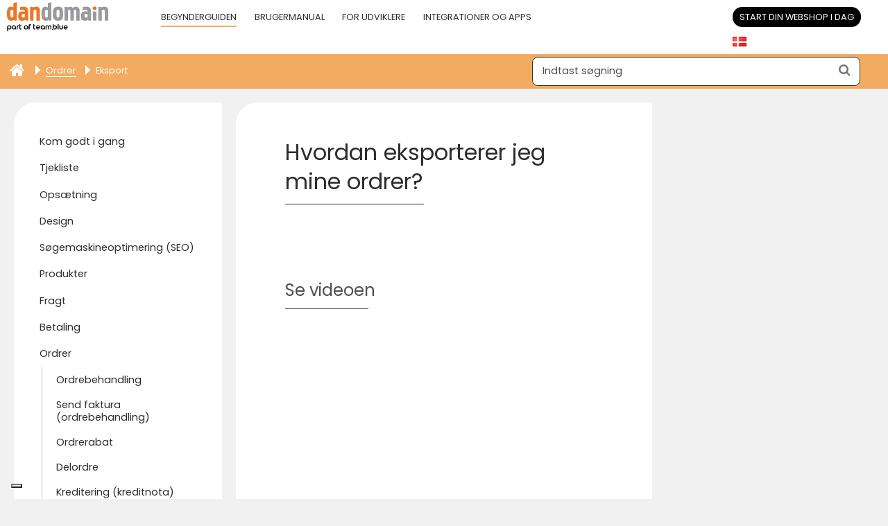

--- FILE ---
content_type: text/html; charset=ISO-8859-1
request_url: https://webshop-help.dandomain.dk/how-to-ordre-eksport/
body_size: 42351
content:

<!DOCTYPE html>
<!--[if lt IE 7 ]> <html class="ie6 ielt9 no-js" lang="da"> <![endif]-->
<!--[if IE 7 ]>    <html class="ie7 ielt9 no-js" lang="da"> <![endif]-->
<!--[if IE 8 ]>    <html class="ie8 ielt9 no-js" lang="da"> <![endif]-->
<!--[if IE 9 ]>    <html class="ie9 no-js" lang="da"> <![endif]-->
<!--[if (gt IE 9)|!(IE)]><!--> <html  class="no-js" lang="da"> <!--<![endif]-->
<head prefix="og: http://ogp.me/ns#
              fb: http://ogp.me/ns/fb#
              ng: http://angularjs.org">
    <meta charset="windows-1252">
<title>Eksport - Dandomain</title>
<meta name="viewport" content="width=device-width, initial-scale=1.0">
<meta name="fragment" content="!">
<meta name="generator" content="SmartWeb">
<meta name="csrf_token" content="MTc2ODc2NzkxNmM1NTJmMTJjNTIzODY1YTNjZTE4ZDBmM2YyNTZiMDc1ZmU0M2FiZDQ3YkVpYTZUb25BakhNbFlsU0xWTENzdkM2dW0zT213RQ==" />
<meta name="description" content="Hvordan eksporterer jeg mine ordrer? -I denne How-To artikel viser vi med en kort step-by-step guide hvordan du eksporterer ordredata i shoppen, til brug ved status/regnskab og statistik mv." />
<meta name="keywords" content="export,ordre,order,status,regnskab,udtr&aelig;k" />
<meta property="og:type" content="article" />
<meta property="og:title" content="Hvordan eksporterer jeg mine ordrer?" />
<meta property="og:url" content="https://webshop-help.dandomain.dk/how-to-ordre-eksport/" />
<meta property="og:sitename" content="Dandomain" />
<meta property="og:description" content="Hvordan eksporterer jeg mine ordrer? -I denne How-To artikel viser vi med en kort step-by-step guide hvordan du eksporterer ordredata i shoppen, til brug ved status/regnskab og statistik mv." />

<style>
/* Adventure-Midgaard widget CSS start */
div.adventure-widget-display {
      display:block;
      padding: 0;
      margin: 0px 0px 10px 0px;
      background-size: 250px;
      width: 250px;
      height: 53px;
      cursor: pointer;
}
div.adventure-widget-display:hover {
    filter: drop-shadow(3px 3px gray);
    transition-duration: 0.3s;
  }
div.adventure-widget-img1 {
      background-image: url('https://sw21372.sfstatic.io/upload_dir/pics/Adventure-Widget/adventure-widget-feat1.png');}
div.adventure-widget-right {
      float: right;}
div.adventure-widget-img2 {
      background-image: url('https://sw21372.sfstatic.io/upload_dir/pics/Adventure-Widget/adventure-widget-feat2.png');}
/* Adventure-Midgaard widget CSS end */
</style>
<script>
  // Adventure-Midgaard widget navigation 
  function adventureWidgetVisit() {
      window.open("/adventure-widget-redirect/", "_blank");
}
</script>



	<script type="text/javascript">
    var _iub = _iub || [];
    _iub.csConfiguration = {
        "askConsentAtCookiePolicyUpdate": true,
        "cookiePolicyInOtherWindow": true,
        "floatingPreferencesButtonDisplay": "bottom-left",
        "lang": "da",
        "localConsentDomain": "dandomain.dk",
        "perPurposeConsent": true,
        "purposes": "1,2,3,4,5",
        "siteId": 3198716,
        "whitelabel": false,
        "cookiePolicyId": 87675636,
        "i18n": {
            "da": {
                "banner": {
                    "title": "",
                    "dynamic": {
                        "body": "Denne side anvender cookies til at give dig en bedre oplevelse. For at g&oslash;re denne side og vores markedsf&oslash;ring mest relevant for dig anvender vi egne og tredjeparts-cookies til at lave statistikker, analysere bes&oslash;g og huske dine foretrukne indstillinger. Ved at give dit samtykke tillader du, at vi anvender cookies, og at vi behandler de personoplysninger, som indsamles via cookies &ndash; det kan v&aelig;re din IP, unikke ID&rsquo;er og oplysninger om brugeradf&aelig;rd. Du har altid mulighed for at tr&aelig;kke dit samtykke tilbage."
                    }
                }
            }
        },
        "cookiePolicyUrl": "https://dandomain.dk/om/cookie-politik",
        "banner": {
            "position": "float-center",
            "acceptButtonDisplay": true,
            "customizeButtonDisplay": true,
            "acceptButtonColor": "#FF8431",
            "backgroundColor": "#FFFFFF",
            "backgroundOverlay": true,
            "brandBackgroundColor": "#FFFFFF",
            "brandTextColor": "#000000",
            "closeButtonDisplay": false,
            "customizeButtonCaptionColor": "#000000",
            "customizeButtonColor": "#F4F4F4",
            "explicitWithdrawal": true,
            "logo": "https://5441543.fs1.hubspotusercontent-na1.net/hubfs/5441543/DanDomain/Logo/iubenda_dandomain_logo_rgb.svg",
            "linksColor": "#0E1522",
            "rejectButtonCaptionColor": "#000000",
            "rejectButtonColor": "#F4F4F4",
            "rejectButtonDisplay": true,
            "showPurposesToggles": true,
            "textColor": "#0E1522"
        },
        "callback": {
            onPreferenceExpressedOrNotNeeded: function(preference) {
                dataLayer.push({
                    iubenda_ccpa_opted_out: _iub.cs.api.isCcpaOptedOut()
                });
                if (!preference) {
                    dataLayer.push({
                        event: "iubenda_preference_not_needed"
                    });
                } else {
                    if (preference.consent === true) {
                        dataLayer.push({
                            event: "iubenda_consent_given"
                        });
                    } else if (preference.consent === false) {
                        dataLayer.push({
                            event: "iubenda_consent_rejected"
                        });
                    } else if (preference.purposes) {
                        for (var purposeId in preference.purposes) {
                            if (preference.purposes[purposeId]) {
                                dataLayer.push({
                                    event: "iubenda_consent_given_purpose_" + purposeId
                                });
                            }
                        }
                    }
                }
            }
        }
    };
</script>
<script type="text/javascript" src="//cs.iubenda.com/sync/3198716.js"></script>
<script type="text/javascript" src="//cdn.iubenda.com/cs/iubenda_cs.js" charset="UTF-8" async></script>


	<script>(function(w,d,s,l,i){w[l]=w[l]||[];w[l].push({'gtm.start':
new Date().getTime(),event:'gtm.js'});var f=d.getElementsByTagName(s)[0],
j=d.createElement(s),dl=l!='dataLayer'?'&l='+l:'';j.async=true;j.src=
'https://www.googletagmanager.com/gtm.js?id='+i+dl;f.parentNode.insertBefore(j,f);
})(window,document,'script','dataLayer','GTM-P3W8WT');</script>

	<link rel="shortcut icon" href="/upload_dir/pics/favicon/dandomain-illustration.png" type="image/x-icon" />
<!--[if lte IE 9]>
<script src="https://sw21372.sfstatic.io/upload_dir/templates/hu-4.7.2_copy_copy_copy_copy_copy_copy_copy_copy_copy_copy_copy_copy_copy_copy_copy_copy_copy_copy_copy_copy_copy_copy_copy_copy_copy_copy_copy_copy_copy_copy/assets/js/ie.js"></script>
<link href="https://sw21372.sfstatic.io/upload_dir/templates/hu-4.7.2_copy_copy_copy_copy_copy_copy_copy_copy_copy_copy_copy_copy_copy_copy_copy_copy_copy_copy_copy_copy_copy_copy_copy_copy_copy_copy_copy_copy_copy_copy/assets/css/ie.css" rel="stylesheet" type="text/css">
<link href="https://sw21372.sfstatic.io/upload_dir/templates/hu-4.7.2_copy_copy_copy_copy_copy_copy_copy_copy_copy_copy_copy_copy_copy_copy_copy_copy_copy_copy_copy_copy_copy_copy_copy_copy_copy_copy_copy_copy_copy_copy/assets/css/template.ie.css" rel="stylesheet" type="text/css">
<![endif]-->

<link rel="preconnect" href="https://sw21372.sfstatic.io" crossorigin>
<link rel="preconnect" href="https://fonts.gstatic.com/" crossorigin>
<link rel="stylesheet" href="https://cdnjs.cloudflare.com/ajax/libs/graphiql/0.13.2/graphiql.min.css" crossorigin>

<link rel="stylesheet" href="https://sw21372.sfstatic.io/_design/common/libs/font-awesome/latest/css/font-awesome.min.css">
<link href="https://sw21372.sfstatic.io/upload_dir/templates/hu-4.7.2_copy_copy_copy_copy_copy_copy_copy_copy_copy_copy_copy_copy_copy_copy_copy_copy_copy_copy_copy_copy_copy_copy_copy_copy_copy_copy_copy_copy_copy_copy/assets/css/libs.css?v=20260105163041" rel="stylesheet" >
<link href="https://sw21372.sfstatic.io/upload_dir/templates/hu-4.7.2_copy_copy_copy_copy_copy_copy_copy_copy_copy_copy_copy_copy_copy_copy_copy_copy_copy_copy_copy_copy_copy_copy_copy_copy_copy_copy_copy_copy_copy_copy/assets/css/custom.template.css?v=20260105163042" rel="stylesheet" >
<link href="https://sw21372.sfstatic.io/upload_dir/templates/hu-4.7.2_copy_copy_copy_copy_copy_copy_copy_copy_copy_copy_copy_copy_copy_copy_copy_copy_copy_copy_copy_copy_copy_copy_copy_copy_copy_copy_copy_copy_copy_copy/assets/css/theme.css?v=20260105163041" rel="stylesheet" >
<link href="https://sw21372.sfstatic.io/upload_dir/templates/hu-4.7.2_copy_copy_copy_copy_copy_copy_copy_copy_copy_copy_copy_copy_copy_copy_copy_copy_copy_copy_copy_copy_copy_copy_copy_copy_copy_copy_copy_copy_copy_copy/assets/css/custom.css?v=20260105163042" rel="stylesheet" >







<meta name="google-site-verification" content="hBkuHS2xqTmOSe8jD0EVwTgqTPWNUUjjIJ1PjJ7SYM4" />

<!-- Leadinfo tracking code -->
<script>
(function(l,e,a,d,i,n,f,o){if(!l[i]){l.GlobalLeadinfoNamespace=l.GlobalLeadinfoNamespace||[];
l.GlobalLeadinfoNamespace.push(i);l[i]=function(){(l[i].q=l[i].q||[]).push(arguments)};l[i].t=l[i].t||n;
l[i].q=l[i].q||[];o=e.createElement(a);f=e.getElementsByTagName(a)[0];o.async=1;o.src=d;f.parentNode.insertBefore(o,f);}
}(window,document,'script','https://cdn.leadinfo.net/ping.js','leadinfo','LI-6523A6FD75B72'));
</script>
<script>
    !function(t,e){var o,n,p,r;e.__SV||(window.posthog=e,e._i=[],e.init=function(i,s,a){function g(t,e){var o=e.split(".");2==o.length&&(t=t[o[0]],e=o[1]),t[e]=function(){t.push([e].concat(Array.prototype.slice.call(arguments,0)))}}(p=t.createElement("script")).type="text/javascript",p.async=!0,p.src=s.api_host.replace(".i.posthog.com","-assets.i.posthog.com")+"/static/array.js",(r=t.getElementsByTagName("script")[0]).parentNode.insertBefore(p,r);var u=e;for(void 0!==a?u=e[a]=[]:a="posthog",u.people=u.people||[],u.toString=function(t){var e="posthog";return"posthog"!==a&&(e+="."+a),t||(e+=" (stub)"),e},u.people.toString=function(){return u.toString(1)+".people (stub)"},o="capture identify alias people.set people.set_once set_config register register_once unregister opt_out_capturing has_opted_out_capturing opt_in_capturing reset isFeatureEnabled onFeatureFlags getFeatureFlag getFeatureFlagPayload reloadFeatureFlags group updateEarlyAccessFeatureEnrollment getEarlyAccessFeatures getActiveMatchingSurveys getSurveys onSessionId".split(" "),n=0;n<o.length;n++)g(u,o[n]);e._i.push([i,s,a])},e.__SV=1)}(document,window.posthog||[]);
    posthog.init('phc_QmM6JDXux04RDw22BAd4Ji61ml677Ok6o3nnDlmM98d',{api_host:'https://eu.i.posthog.com'})
</script>


</head>
<body id="ng-app" data-ng-app="platform-app" data-ng-strict-di class="site4 languageDK currencyDKK pageId713 pageCategory9 pageTypetext" itemscope itemtype="http://schema.org/WebPage">
    
        
                            


    <!-- Google Tag Manager (noscript) -->
    <noscript><iframe src="https://www.googletagmanager.com/ns.html?id=GTM-P3W8WT" height="0" width="0" style="display:none;visibility:hidden"></iframe></noscript>
    <!-- End Google Tag Manager (noscript) -->

<header class="site-header container xlarge" itemscope itemtype="http://schema.org/WPHeader">
    <div class="header-bar-top">
                        <div class=" logo col-s-2 col-m-2 col-l-2 col-xl-4">

                <div class="logo w-logo">

		        
		
		    <a class="logo-anchor anchor-image" href="/" title="Dandomain">
		        
	        
			<svg id="Layer_1" data-name="Layer 1" xmlns="http://www.w3.org/2000/svg" viewBox="0 0 150 43.21" style="height: 45px; padding-top: 3px;">
			  <defs>
			    <style>
			      .cls-1 {
			        fill: #999a9d;
			      }

			      .cls-1, .cls-2, .cls-3 {
			        stroke-width: 0px;
			      }

			      .cls-2 {
			        fill: #e97824;
			      }

			      .cls-3 {
			        fill: #010101;
			      }
			    </style>
			  </defs>

			  <g id="part-of-teamblue-white-RGB">
			    <circle class="cls-3" cx="67.71" cy="40.66" r=".94"/>
			    <path class="cls-3" d="M41.51,39.31c-.29.06-.73.06-.88-.08-.14-.16-.24-.49-.24-1v-2.61h1.61v-1.1h-1.61v-1.26c0-.33-.27-.57-.57-.57h-.86v5.37c0,.9.16,1.57.51,2,.2.24.47.43.78.53.39.12.8.14,1.2.08.06-.02.1-.02.16-.04.12-.02.22-.06.33-.12.1-.08.18-.18.22-.31.06-.24.06-.57-.14-.75-.14-.14-.35-.18-.51-.12h0Z"/>
			    <path class="cls-3" d="M78.85,34.52v3.28c0,1.06.45,1.59,1.37,1.59s1.37-.53,1.35-1.59v-3.28h1.45v3.28c0,.86-.22,1.55-.67,2.08s-1.16.78-2.1.78-1.65-.27-2.1-.78-.67-1.2-.67-2.08v-2.69c0-.33.27-.57.57-.57h.82v-.02Z"/>
			    <path class="cls-3" d="M76.46,40.66h-.88c-.33,0-.57-.27-.57-.57h0v-6.83c0-.33.27-.57.57-.57h.88v7.98h0Z"/>
			    <path class="cls-3" d="M49.02,37.66v.18c0,.06,0,.12-.02.18h-4.41c.02.39.22.78.53,1.02.16.12.33.22.53.29.18.08.39.12.59.12.33.02.63-.06.92-.2.1-.06.2-.12.29-.2.2-.18.53-.18.73-.02l.55.45c-.57.78-1.41,1.16-2.49,1.16-.43,0-.86-.06-1.24-.22-.37-.14-.69-.35-.98-.59s-.51-.59-.65-.96c-.16-.41-.24-.84-.24-1.26-.02-.43.08-.88.24-1.26.29-.73.88-1.31,1.61-1.61.39-.14.8-.22,1.2-.22s.75.06,1.12.2c.35.12.63.33.88.59.27.29.47.61.59.98.18.45.27.92.24,1.39M47.57,37.01c0-.18-.02-.37-.08-.53-.1-.35-.35-.63-.67-.75-.18-.08-.39-.12-.61-.12-.41-.02-.8.12-1.1.39-.29.24-.47.61-.49,1l2.96.02h0Z"/>
			    <path class="cls-3" d="M89.82,37.66v.18c0,.06,0,.12-.02.18h-4.41c.02.2.06.39.16.57.08.16.22.33.37.45.16.12.33.22.53.29.18.08.41.12.61.12.33.02.63-.06.92-.2.1-.06.2-.12.31-.2.2-.18.53-.18.73-.02l.55.45c-.57.78-1.41,1.16-2.49,1.16-.43,0-.86-.06-1.24-.22-.37-.14-.71-.35-.98-.59-.29-.27-.51-.59-.65-.96-.16-.41-.24-.84-.22-1.29-.02-.43.08-.88.24-1.26.31-.73.88-1.33,1.63-1.61.39-.14.8-.22,1.22-.22.39,0,.75.06,1.12.2.35.12.63.33.88.59.27.29.47.61.59.98.08.47.14.94.14,1.41M88.37,37.01c0-.18-.02-.37-.08-.53-.1-.35-.35-.63-.67-.75-.18-.08-.41-.12-.61-.12-.41-.02-.8.12-1.12.39-.31.24-.47.61-.51,1l3,.02h0Z"/>
			    <path class="cls-3" d="M57.79,40.66c-.31,0-.55-.24-.55-.55h0v-3c0-1.71.78-2.59,2.31-2.59.98,0,1.65.39,1.98,1.18.51,1.18,0,0,0,0h0c.33-.78.98-1.18,1.98-1.18,1.53,0,2.31.86,2.31,2.59v3.55h-.86c-.33,0-.57-.27-.57-.57v-3.06c0-.45-.1-.78-.31-.98s-.47-.33-.75-.31c-.29-.02-.57.1-.78.31s-.33.53-.33.98v3.04c0,.33-.27.57-.57.57h-.82v-3.61c0-.45-.1-.78-.31-.98-.43-.41-1.1-.41-1.53,0-.2.2-.31.53-.31.98v3.63h-.9Z"/>
			    <path class="cls-3" d="M56.28,37.62c0-.43-.08-.86-.24-1.26-.16-.37-.39-.69-.67-.98-.31-.27-.63-.49-1.02-.63-.8-.31-1.67-.31-2.47,0-.37.14-.71.37-1,.63s-.51.61-.67.98c-.16.39-.24.84-.24,1.26s.06.82.2,1.2c.12.37.33.69.57.98.53.57,1.26.9,2.04.88.24,0,.49-.02.73-.08.18-.04.39-.12.57-.18.27-.12.51-.29.71-.53h.04v.06h0v.02c0,.31.24.55.55.55h.92l-.02-2.9h0ZM54.71,38.25c-.14.45-.47.82-.88,1.04-.22.12-.47.16-.71.16s-.51-.04-.73-.16c-.2-.1-.37-.24-.53-.43-.14-.18-.24-.39-.31-.59s-.1-.45-.1-.67.04-.47.1-.67.16-.43.31-.59.33-.33.53-.43c.45-.22.98-.22,1.45-.02.2.1.39.24.53.43.14.18.27.37.35.59.14.45.14.92,0,1.35h0Z"/>
			    <path class="cls-3" d="M73.85,36.37c-.12-.35-.33-.67-.57-.96-.53-.57-1.26-.9-2.04-.88-.24,0-.49.02-.73.06-.18.04-.39.08-.57.16-.14.06-.29.14-.43.22-.1.06-.18.14-.29.22h-.02v-1.96c0-.33-.27-.57-.57-.57h-.88v6.12c.73.02,1.39.43,1.67,1.1.1.24.29.45.51.59.27.14.65.16.92.18.16.02.33.02.47,0,.16-.02.35-.06.51-.12l.04-.02c.47-.14.9-.39,1.24-.73.29-.27.51-.61.67-.98.16-.39.24-.84.24-1.26,0-.41-.06-.82-.18-1.18h0ZM72.48,38.23c-.06.22-.16.43-.31.59s-.33.33-.53.43c-.45.22-1,.22-1.45,0-.2-.1-.39-.24-.53-.43-.14-.18-.27-.39-.35-.59s-.12-.45-.12-.67.04-.47.12-.67.18-.43.35-.59c.14-.18.33-.33.53-.43.22-.12.47-.16.71-.16s.51.04.73.16c.2.1.39.24.53.43.14.18.24.39.31.59s.1.45.1.67-.04.45-.1.67h0Z"/>
			    <path class="cls-3" d="M6.49,37.62c0-.43-.08-.86-.24-1.26-.16-.37-.39-.69-.67-.98-.31-.27-.63-.49-1-.63-.8-.31-1.67-.31-2.47,0-.37.14-.71.37-1,.63s-.51.61-.67.98c-.18.39-.27.84-.27,1.26v5.59h.88c.33,0,.57-.24.57-.57v-2.67h.06c.08.08.18.16.29.22.14.08.27.16.43.22.18.06.37.12.57.16.24.04.49.06.73.06.78.02,1.51-.33,2.02-.88.24-.29.45-.61.57-.96.14-.39.2-.78.2-1.18M5.02,37.62c0,.22-.04.45-.1.67s-.16.43-.31.59c-.14.18-.33.33-.53.43-.22.12-.47.16-.73.16-.24,0-.49-.06-.71-.16-.43-.22-.73-.59-.88-1.04-.08-.22-.12-.45-.12-.67s.04-.45.12-.67.18-.43.35-.59c.14-.18.33-.33.53-.43.45-.22.98-.22,1.45,0,.2.1.37.24.53.43.14.18.24.39.31.59.06.22.1.45.1.69"/>
			    <path class="cls-3" d="M16.26,36.11c.14-.1.29-.18.45-.22.14-.04.31-.04.45-.04h.1c.27,0,.47-.22.47-.47l.02-.8c-.24-.04-.49-.06-.75-.06-.49-.02-.96.08-1.39.29-.2.1-.39.22-.55.39-.18.18-.35.43-.47.69-.16.39-.27.8-.27,1.22l-.02,1.14v2.43h1.49v-2.92c0-.53.04-.94.12-1.14.04-.08.06-.16.12-.22.04-.1.12-.2.22-.29"/>
			    <path class="cls-3" d="M13.26,37.58c.02-.43-.08-.86-.24-1.26-.16-.37-.39-.69-.67-.98-.31-.27-.63-.49-1-.63-.8-.31-1.67-.31-2.47,0-.37.14-.71.37-1,.63s-.51.61-.67.98c-.16.39-.24.84-.24,1.26s.06.82.2,1.2c.12.37.33.69.57.96.53.57,1.26.9,2.04.88.24,0,.51-.02.73-.08.18-.04.39-.12.57-.18.14-.06.29-.14.43-.24.1-.08.2-.16.29-.27h.04v.06h0c0,.31.24.55.55.55h.9l-.02-2.88h0ZM11.69,38.23c-.14.45-.47.82-.88,1.04-.22.12-.47.16-.71.16s-.51-.04-.73-.16c-.2-.1-.39-.24-.53-.43-.14-.18-.24-.39-.31-.59s-.1-.45-.1-.67.04-.47.1-.67c.06-.22.16-.43.31-.59s.33-.33.53-.43c.45-.22.98-.22,1.45-.02.2.1.39.24.55.43.14.18.27.37.35.59.08.22.12.45.12.67-.02.22-.06.45-.14.67h0Z"/>
			    <path class="cls-3" d="M20.97,39.31c-.29.06-.73.06-.88-.08-.16-.16-.24-.49-.24-1v-2.61h1.61v-1.1h-1.61v-1.26c0-.33-.27-.57-.57-.57h-.88v5.37c0,.9.16,1.57.51,2,.2.24.47.43.78.53.39.12.8.14,1.2.08.06-.02.1-.02.16-.04.12-.02.22-.06.33-.12.1-.08.18-.18.22-.31.06-.24.06-.57-.14-.75-.12-.14-.31-.18-.49-.12h0Z"/>
			    <path class="cls-3" d="M31.5,37.6c.02.43-.08.86-.24,1.26-.33.75-.94,1.33-1.69,1.59-.8.29-1.69.29-2.49,0-.37-.14-.73-.35-1-.63-.29-.27-.53-.59-.67-.98-.16-.39-.27-.84-.24-1.26,0-.43.08-.88.24-1.26.16-.37.39-.69.67-.98.29-.27.63-.49,1-.65.8-.31,1.69-.31,2.49,0,.37.14.73.37,1,.65.29.29.53.61.67.98.18.43.29.86.27,1.29M30.01,37.6c0-.22-.04-.47-.1-.67-.06-.22-.16-.43-.33-.61-.14-.18-.33-.33-.53-.45-.47-.22-1.04-.22-1.51,0-.2.1-.39.27-.53.45s-.24.39-.33.61c-.06.22-.1.45-.1.67s.04.47.1.67c.06.22.16.43.33.59.14.18.33.33.53.43.47.22,1.04.22,1.51,0,.2-.1.39-.24.53-.43s.24-.39.33-.59.1-.43.1-.67"/>
			    <path class="cls-3" d="M34.15,34.21c.12-.1.29-.18.45-.22.14-.04.29-.04.43-.04.18-.02.37,0,.55.02v-.82c0-.27-.18-.47-.45-.49h-.27c-.47-.02-.94.08-1.37.29-.2.08-.39.22-.55.37-.18.18-.35.43-.45.67-.16.37-.24.78-.24,1.18l-.02,1.1v4.41h.88c.33,0,.57-.24.57-.57v-4.49h.98c.33,0,.57-.24.57-.57v-.53h-1.33s.04-.06.04-.06c.04-.08.12-.16.2-.24Z"/>
			  </g>
			  <g id="DD_SVG_RGB" data-name="DD SVG RGB">
			    <g>
			      <path class="cls-2" d="M9.51,1.49v6.9c-.67-1.04-1.84-1.55-3.47-1.55-2.59-.02-4.37,1.22-5.28,3.71-.49,1.39-.75,3.61-.75,6.65,0,3.2.27,5.51.82,6.9.94,2.43,2.86,3.63,5.71,3.59,2-.04,3.35-.59,4.08-1.65l.57,1.43h3.47V0l-5.14,1.49h0ZM9.51,21.81c-.65.82-1.33,1.22-2.06,1.22-1.24,0-2-.71-2.24-2.16-.06-.29-.1-1.51-.1-3.59s.02-3.3.04-3.55c.27-1.53,1-2.31,2.2-2.31.92,0,1.63.35,2.14,1.02v9.36h.02Z"/>
			      <path class="cls-2" d="M22.64,13.77c-2.31.04-3.92.73-4.83,2.1-.71,1.06-1.06,2.73-1.06,5.02,0,2.43.39,4.12,1.18,5.12.92,1.16,2.63,1.73,5.1,1.69,1.98-.04,3.26-.57,3.9-1.61l1.02,1.37h3.59v-13.4c0-2.49-.47-4.28-1.43-5.41-1.1-1.22-2.94-1.84-5.57-1.84-2.33,0-4.06.18-5.22.55v4.73c1.12-.43,2.33-.65,3.61-.65s2.22.18,2.73.55c.57.47.84,1.26.75,2.39-.8-.45-2.06-.65-3.77-.61M26.4,21.69c-.1.59-.31.96-.63,1.12-.33.14-.84.22-1.55.22-1.59,0-2.39-.82-2.39-2.43,0-1.88.73-2.92,2.22-3.16.82-.1,1.59-.02,2.33.2v4.04h.02Z"/>
			      <path class="cls-2" d="M38.92,8.36c.94-1.04,2.28-1.55,4-1.55,2.28,0,3.9.59,4.81,1.8.78,1.02,1.16,2.63,1.16,4.86v13.97h-5.1v-13.1c0-1.08-.1-1.8-.31-2.14-.31-.51-.94-.78-1.94-.78s-1.65.24-1.94.78c-.2.35-.31,1.04-.31,2.08v13.16h-5.02V7.12h4.63v1.24h0Z"/>
			      <path class="cls-1" d="M60.69,1.49v6.9c-.67-1.04-1.84-1.55-3.47-1.55-2.61,0-4.37,1.24-5.28,3.73-.51,1.39-.75,3.61-.75,6.65,0,3.2.27,5.51.82,6.9.94,2.43,2.86,3.63,5.71,3.59,2-.04,3.37-.59,4.06-1.65l.57,1.43h3.47V0l-5.12,1.49h0ZM60.69,21.81c-.65.82-1.33,1.22-2.06,1.22-1.24,0-2-.71-2.24-2.16-.06-.29-.1-1.51-.1-3.59s.02-3.3.04-3.55c.27-1.53,1-2.31,2.2-2.31.92,0,1.63.35,2.14,1.02l.02,9.36h0Z"/>
			      <path class="cls-1" d="M69.2,9.89c-.65,1.29-.98,3.71-.98,7.26s.33,6,.98,7.32c1.06,2.16,3.24,3.2,6.53,3.18,3.37-.04,5.53-1.08,6.49-3.18.51-1.12.78-3.59.78-7.36s-.27-6.24-.82-7.38c-.92-2-3.1-3-6.55-2.96-3.24.04-5.41,1.08-6.43,3.12M77.85,13.63c.02.2.04,1.43.04,3.65s-.02,3.3-.04,3.55c-.27,1.47-1,2.2-2.2,2.2s-1.94-.73-2.2-2.2c-.06-.31-.1-1.49-.1-3.55s.02-3.3.04-3.53c.27-1.55,1.02-2.31,2.26-2.31s1.96.71,2.2,2.18"/>
			      <path class="cls-1" d="M90,8.36c.96-1.04,2.12-1.55,3.51-1.55,2.16,0,3.59.78,4.28,2.33.94-1.55,2.26-2.33,3.92-2.33,2.24,0,3.81.61,4.73,1.84.78.98,1.18,2.59,1.18,4.79v13.99h-5.1v-13.1c0-1.94-.59-2.92-1.73-2.92s-1.73.78-1.73,2.28v13.73h-5.1v-13.1c0-1.94-.59-2.92-1.77-2.92s-1.77.96-1.77,2.86v13.16h-5.04V7.12h4.63v1.24h0Z"/>
			      <path class="cls-1" d="M115.61,13.77c-2.31.04-3.92.73-4.83,2.1-.71,1.06-1.06,2.73-1.06,5.02,0,2.43.39,4.12,1.18,5.12.92,1.16,2.63,1.73,5.12,1.69,1.98-.04,3.26-.57,3.88-1.61l1.02,1.37h3.57v-13.4c0-2.49-.47-4.28-1.43-5.41-1.08-1.22-2.96-1.84-5.57-1.84-2.33,0-4.06.18-5.22.55v4.73c1.12-.43,2.33-.65,3.61-.65s2.22.18,2.73.55c.57.47.84,1.26.75,2.39-.75-.45-2.02-.65-3.75-.61M119.38,21.69c-.1.59-.31.96-.63,1.12-.33.14-.84.22-1.55.22-1.59,0-2.37-.82-2.37-2.43,0-1.88.73-2.92,2.22-3.16.82-.1,1.59-.02,2.33.2v4.04h0Z"/>
			      <rect class="cls-1" x="127.36" y="13.99" width="5.1" height="13.44"/>
			      <path class="cls-1" d="M140.02,8.36c.94-1.04,2.28-1.55,4-1.55,2.28,0,3.9.59,4.81,1.8.78,1.02,1.16,2.63,1.16,4.86v13.97h-5.1v-13.1c0-1.08-.1-1.8-.31-2.14-.31-.51-.96-.78-1.94-.78s-1.63.24-1.94.78c-.2.35-.31,1.04-.31,2.08v13.16h-5.02V7.12h4.65l-.02,1.24h0Z"/>
			      <path class="cls-2" d="M126.95,9.28c0-.73.29-1.39.88-1.94.57-.55,1.26-.82,2.06-.82s1.49.29,2.06.82c.59.55.88,1.18.88,1.94s-.31,1.39-.88,1.92c-.57.55-1.26.82-2.06.82s-1.47-.27-2.06-.82c-.57-.53-.88-1.18-.88-1.92"/>
			    </g>
			  </g>
			</svg>
 
		    
		</a>
		
				</div>            </div>
                        <div class="site-navigation is-hidden-s is-hidden-m col-l-8 col-xl-16">
                <nav class="navbar w-widget widget">
                    <div class="navbar-collapse is-collapsed" data-group="main-navbar">
                        <div class="row">
                                

                                 





<ul class="w-menu w-menu-list nav">
    
                <li class="w-menu-item item-9
                                active dropdown
                    ">
                                        
            <a href="/begynderguide/" class="parent item-primary" aria-haspopup="true" title="Begynderguiden"><span>Begynderguiden</span></a>
        </li>

    
                <li class="w-menu-item item-8
                    ">
                                        
            <a href="/brugermanual/" class="parent item-primary" aria-haspopup="true" title="Brugermanual"><span>Brugermanual</span></a>
        </li>

    
                <li class="w-menu-item item-6
                    ">
                                        
            <a href="/for-udviklere/" class="parent item-primary" aria-haspopup="true" title="For Udviklere"><span>For Udviklere</span></a>
        </li>

    
                <li class="w-menu-item item-3
                    ">
                                        
            <a href="/integrationer-og-apps/" class="parent item-primary" aria-haspopup="true" title="Integrationer og Apps"><span>Integrationer og Apps</span></a>
        </li>

    </ul>




                        </div>
                    </div>
                </nav>
            </div>
                                    <div class="col-s-2 col-m-10 col-l-2 col-xl-4 top-nav-menu">
                <div>
                    <!-- Top demo button start -->
                                            <div style="float: left; margin-top: 14px;">
                            <a href="https://dandomain.dk/webshop?utm_source=webshop-helper&utm_medium=referral&utm_campaign=trialbuttonclick" target="_blank" style="padding: 6px 10px 6px 10px; border-radius: 20px; background-color: #000000; color: #ffffff; text-wrap: nowrap; text-decoration: none;" title="Start gratis pr&oslash;veperiode">Start din webshop i dag</a>
                        </div>
                                        <!-- Top demo button end -->
                    <div class="dropdown-pickers ">
                                                    <div class="w-language-picker is-inline-block ">
                                                                                                                                                                    
                                


<div class="w-language">

        
        <div class="dropdown w-language-dropdown">
            <button class="lang-selector button xsmall" data-toggle="dropdown">
                                    <img src='https://sw21372.sfstatic.io/_design/common/img/icons/flag/dk.png' class=' w-language-flag w-language-flag--DK reset is-i-b' alt='DK'>
                                            </button>
            <div class="dropdown-menu" style='min-width:35px;'>
                <div class="dropdown-container">
                    <ul>
                                            <li class="w-language-item item-1 iso-DK">
                            
                              
                                <a href="https://webshop-help.dandomain.dk/how-to-ordre-eksport/?lang=DK">
                                                                                                <img src='https://sw21372.sfstatic.io/_design/common/img/icons/flag/dk.png' class=' w-language-flag w-language-flag--DK reset is-i-b' alt='DK'>
                                                                                            </a>
                        </li>
                                            <li class="w-language-item item-3 iso-NO">
                            
                              
                                <a href="https://webshop-help.dandomain.no/how-to-eksport-bestillinger/?lang=NO">
                                                                                                <img src='https://sw21372.sfstatic.io/_design/common/img/icons/flag/no.png' class=' w-language-flag w-language-flag--NO reset is-i-b' alt='NO'>
                                                                                            </a>
                        </li>
                                        </ul>
                </div>
            </div>
        </div>

        </div>
                            </div>
                                            </div>
                </div>
            </div>

    </div>
        <div class="row">
        <div class="col-s-4 col-m-12 is-hidden-l is-hidden-xl search-module">
                            
<style media="screen">
  #resultBox table .owl-controls .owl-pagination .owl-page.active{
    border-color:  !important;
  }
  #searchButton .list-inline.search-list .search-icon,
  #searchButton .list-inline.search-list .search-label{
    fill: #464646;
    color: #464646;
  }
<style/>


</style>

<div data-js="searchContainer" class="search-container-widget" >

    <div data-js="blur" class="blur-site-content"></div>

    <div id="searchBox" data-js="widgetSearchBox" class="search-module">

        <div class="col-l-12 col-xl-24 is-center-block">

            <form id="searchForm" class="top-search-form is-block" method="get" action="/soegning/" onsubmit="preventDefault();">

                <div class="input-group is-block text-center feild-container">

                    <input  oninput="this.value=this.value.toLowerCase();" type="text" data-js="searchInput" id="searchInput" autocomplete="off" class="form-input searchInput" placeholder="Indtast s&oslash;gning" name="search" required>
                    <span class="searchIcon icon fa fa-search"></span>

                </div>
            </form>
        </div>

        <div id="loadingSpinner" class="row" style="display: none">
            <div class="col-s-4 col-m-12 col-l-12 col-xl-24">
                <div class="spinner preloader text-center">
                    <img alt="" src="https://sw21372.sfstatic.io/_design/common/img/preloader/preloader-black.gif">
                </div>
            </div>
        </div>

        <div id="resultBox" data-js="resultBox" class="resultBox">



        
        <script id="resultTemplate" type="text/x-jsrender">


            {{if ~helper.isMobile() }}
                <table class="mobile-search-owl-tabs" data-js="owl-tabs"></table>
            {{/if}}

            <div class="result-container" data-js="owlFeatures">

            {{props}}

            {{if prop}}

                <div id="search-result" class="search-result container-fluid {{:~helper.getResultSectionCols(#parent.parent.data.length)}}">


                    <ul class="result-list row" {{if prop.products}}id="result-list-products"{{/if}}>

                        {{if prop.results}}

                            {{for prop.results}}

                                <li class="searchListItem col-s-4 col-m-6 col-l-4">
                                  <a class="searchListLink" href="/{{>Handle}}">
                                    <h3>{{:Title}}</h3>
                                    <p class="path">{{>FullPath}}</p>
                                    <p class="desc">
                                        {{if metaDescription && metaDescription.length > 1}}
                                            {{:metaDescription}}
                                        {{else}}
                                            {{:Text}}
                                        {{/if}}
                                    </p>
                                    <img src="{{>Tag}}">
                                  </a>
                                </li>

                            {{/for}}

                        {{/if}}

                        {{if prop.results.length && prop.secondaryResults.length}}

                            <li class="seperator"></li>

                        {{/if}}

                        {{if prop.secondaryResults}}

                            {{for prop.secondaryResults}}

                                <li class="searchListItem col-s-4 col-m-6 col-l-4">
                                  <a class="searchListLink" href="/{{>Handle}}">
                                    <h3>{{:Title}}</h3>
                                    <p class="path">{{>FullPath}}</p>
                                    {{if metaDescription && metaDescription.length > 1}}
                                        {{:metaDescription}}
                                    {{else}}
                                        {{:Text}}
                                    {{/if}}
                                    <img src="{{>Tag}}">
                                  </a>
                                </li>


                            {{/for}}


                        {{/if}}
                        {{if prop.secondaryResults.length < 1 && prop.results.length < 1 }}
                            <li class="searchListItem col-s-4 col-m-12 col-l-12">
                              <div class="custom-search-error-message">
                              <div class="custom-search-error-message-wrapper">
                                  <div class="custom-search-error-message-icon"><i class="fa fa-info-circle"></i></div>
                                  <div class="custom-search-error-message-text">
                                      
                                        
                                        <p>
    <span class="tlid-translation translation" lang="da"><span title="">Ups, vi kunne ikke finde det du s&oslash;gte efter</span></span> :)<br />
    <br />
    Pr&oslash;v eventuelt at gennemg&aring; din s&oslash;gning for:
</p>
<ul>
    <li>Stavefejl</li>
    <li>Synonymer/variationer af det du s&oslash;gte efter</li>
</ul>


                                      
                                  </div>
                              </div>
                              </div>
                            </li>
                        {{/if}}

                        </ul>

                        {{if prop.amount > 5 && prop.more}}
                            <a href="/{{>prop.more.Link}}" class="small result-button-see-more">{{>prop.more.Title}}</a>
                        {{/if}}

                    </div>
                    {{/if}}

                    {{/props}}

                </div>
            </script>
            
        </div>
    </div>
</div>
            
        </div>
    </div>
</header>
       
        <div id="navbar" class="row header-bar-color
        beginners-bg         
         
                        ">
            <div class="col-s-4 col-m-12 col-l-7 breadcrumb
            beginners-bg             
             
                                                ">
                
<div class="list-inline pull-left">
    
    
        <li class="item-713">

        <a href="/how-to-ordre-eksport/" class="" aria-haspopup="true" title="Eksport">
            <span>Eksport</span>
        </a>

                    
    
        <li class="item-680">

        <a href="/om-ordrebehandling/" class="" aria-haspopup="true" title="Ordrer">
            <span>Ordrer</span>
        </a>

                    
    
        <li class="item-49">

        <a href="/begynderguide/" class="" aria-haspopup="true" title="Begynderguide">
            <span>Begynderguide</span>
        </a>

            </li>

            </li>

            </li>

</div>                            </div>
            <div class="is-hidden-s is-hidden-m col-l-5 pull-right search-module">
                                                    
<style media="screen">
  #resultBox table .owl-controls .owl-pagination .owl-page.active{
    border-color:  !important;
  }
  #searchButton .list-inline.search-list .search-icon,
  #searchButton .list-inline.search-list .search-label{
    fill: #464646;
    color: #464646;
  }
<style/>


</style>

<div data-js="searchContainer" class="search-container-widget" >

    <div data-js="blur" class="blur-site-content"></div>

    <div id="searchBox" data-js="widgetSearchBox" class="search-module">

        <div class="col-l-12 col-xl-24 is-center-block">

            <form id="searchForm" class="top-search-form is-block" method="get" action="/soegning/" onsubmit="preventDefault();">

                <div class="input-group is-block text-center feild-container">

                    <input  oninput="this.value=this.value.toLowerCase();" type="text" data-js="searchInput" id="searchInput" autocomplete="off" class="form-input searchInput" placeholder="Indtast s&oslash;gning" name="search" required>
                    <span class="searchIcon icon fa fa-search"></span>

                </div>
            </form>
        </div>

        <div id="loadingSpinner" class="row" style="display: none">
            <div class="col-s-4 col-m-12 col-l-12 col-xl-24">
                <div class="spinner preloader text-center">
                    <img alt="" src="https://sw21372.sfstatic.io/_design/common/img/preloader/preloader-black.gif">
                </div>
            </div>
        </div>

        <div id="resultBox" data-js="resultBox" class="resultBox">



        
        <script id="resultTemplate" type="text/x-jsrender">


            {{if ~helper.isMobile() }}
                <table class="mobile-search-owl-tabs" data-js="owl-tabs"></table>
            {{/if}}

            <div class="result-container" data-js="owlFeatures">

            {{props}}

            {{if prop}}

                <div id="search-result" class="search-result container-fluid {{:~helper.getResultSectionCols(#parent.parent.data.length)}}">


                    <ul class="result-list row" {{if prop.products}}id="result-list-products"{{/if}}>

                        {{if prop.results}}

                            {{for prop.results}}

                                <li class="searchListItem col-s-4 col-m-6 col-l-4">
                                  <a class="searchListLink" href="/{{>Handle}}">
                                    <h3>{{:Title}}</h3>
                                    <p class="path">{{>FullPath}}</p>
                                    <p class="desc">
                                        {{if metaDescription && metaDescription.length > 1}}
                                            {{:metaDescription}}
                                        {{else}}
                                            {{:Text}}
                                        {{/if}}
                                    </p>
                                    <img src="{{>Tag}}">
                                  </a>
                                </li>

                            {{/for}}

                        {{/if}}

                        {{if prop.results.length && prop.secondaryResults.length}}

                            <li class="seperator"></li>

                        {{/if}}

                        {{if prop.secondaryResults}}

                            {{for prop.secondaryResults}}

                                <li class="searchListItem col-s-4 col-m-6 col-l-4">
                                  <a class="searchListLink" href="/{{>Handle}}">
                                    <h3>{{:Title}}</h3>
                                    <p class="path">{{>FullPath}}</p>
                                    {{if metaDescription && metaDescription.length > 1}}
                                        {{:metaDescription}}
                                    {{else}}
                                        {{:Text}}
                                    {{/if}}
                                    <img src="{{>Tag}}">
                                  </a>
                                </li>


                            {{/for}}


                        {{/if}}
                        {{if prop.secondaryResults.length < 1 && prop.results.length < 1 }}
                            <li class="searchListItem col-s-4 col-m-12 col-l-12">
                              <div class="custom-search-error-message">
                              <div class="custom-search-error-message-wrapper">
                                  <div class="custom-search-error-message-icon"><i class="fa fa-info-circle"></i></div>
                                  <div class="custom-search-error-message-text">
                                      
                                        
                                        <p>
    <span class="tlid-translation translation" lang="da"><span title="">Ups, vi kunne ikke finde det du s&oslash;gte efter</span></span> :)<br />
    <br />
    Pr&oslash;v eventuelt at gennemg&aring; din s&oslash;gning for:
</p>
<ul>
    <li>Stavefejl</li>
    <li>Synonymer/variationer af det du s&oslash;gte efter</li>
</ul>


                                      
                                  </div>
                              </div>
                              </div>
                            </li>
                        {{/if}}

                        </ul>

                        {{if prop.amount > 5 && prop.more}}
                            <a href="/{{>prop.more.Link}}" class="small result-button-see-more">{{>prop.more.Title}}</a>
                        {{/if}}

                    </div>
                    {{/if}}

                    {{/props}}

                </div>
            </script>
            
        </div>
    </div>
</div>
                                            </div>
        </div>
        <div class="col-s-4 col-m-12 is-hidden-l is-hidden-xl mobile-navigation row
            beginners-bg             
             
            ">
            <div class="col-s-4 col-m-12 col-l-12">
	<div class="col-s-1 col-m-3 back-button">
				
		<div class="list-inline">
		    
		
		    <a href="/om-ordrebehandling/" class="" aria-haspopup="true" title="Ordrer">
		        <span><i class="fa fa-arrow-left" aria-hidden="true"></i></span>
		    </a>
		
		</div>
	</div>
	<div class="col-s-2 col-m-6 text-center nav-heading">
		<div><p>Eksport</p></div>
	</div>
	<div class="col-s-1 col-m-3 open-close-button">
		<a id="open-close" class="pull-right" href="#"><i class="fa fa-chevron-up" aria-hidden="true"></i></a>
	</div>
</div>



<div class="mobile-navtree">
    
    
             

      
                        
               
                               <ul class="                beginners-bg-n2                 
                 
                                ">
                  
                        
                                <li class="item-49">
                                        <a href="/begynderguide/" class="selected " aria-haspopup="true" title="Begynderguide">Begynderguide</a>
                                    </li>
               
                               <ul class="                 beginners-bg-n2                 
                 
                                ">
                  
                        
                                <li class="item-31">
                                        <a href="/kom-godt-i-gang/" class="" aria-haspopup="true" title="Kom godt i gang">Kom godt i gang</a>
                                    </li>
               
               
                        
                                <li class="item-662">
                                        <a href="/tjekliste/" class="" aria-haspopup="true" title="Tjekliste">Tjekliste</a>
                                    </li>
               
               
                        
                                <li class="item-681">
                                        <a href="/opsaetning-oversigt/" class="" aria-haspopup="true" title="Ops&aelig;tning">Ops&aelig;tning</a>
                                    </li>
               
               
                        
                                <li class="item-515">
                                        <a href="/design-introduktion/" class="" aria-haspopup="true" title="Design">Design</a>
                                    </li>
               
               
                        
                                <li class="item-774">
                                        <a href="/sogemaskineoptimering/" class="" aria-haspopup="true" title="S&oslash;gemaskineoptimering (SEO)">S&oslash;gemaskineoptimering (SEO)</a>
                                    </li>
               
               
                        
                                <li class="item-514">
                                        <a href="/produkter/" class="" aria-haspopup="true" title="Produkter">Produkter</a>
                                    </li>
               
               
                        
                                <li class="item-516">
                                        <a href="/fragt/" class="" aria-haspopup="true" title="Fragt">Fragt</a>
                                    </li>
               
               
                        
                                <li class="item-517">
                                        <a href="/modtag-betaling/" class="" aria-haspopup="true" title="Betaling">Betaling</a>
                                    </li>
               
               
                        
                                <li class="item-680">
                                        <a href="/om-ordrebehandling/" class="selected " aria-haspopup="true" title="Ordrer">Ordrer</a>
                                    </li>
               
                               <ul class="                 beginners-bg-n2                 
                 
                                ">
                  
                        
                                <li class="item-702">
                                        <a href="/how-to-ordrebehandling/" class="" aria-haspopup="true" title="Ordrebehandling">Ordrebehandling</a>
                                    </li>
               
               
                        
                                <li class="item-653">
                                        <a href="/send-faktura-ordrebehandling/" class="" aria-haspopup="true" title="Send faktura (ordrebehandling)">Send faktura (ordrebehandling)</a>
                                    </li>
               
               
                        
                                <li class="item-735">
                                        <a href="/how-to-ordrerabat/" class="" aria-haspopup="true" title="Ordrerabat">Ordrerabat</a>
                                    </li>
               
               
                        
                                <li class="item-739">
                                        <a href="/how-to-delordre/" class="" aria-haspopup="true" title="Delordre">Delordre</a>
                                    </li>
               
               
                        
                                <li class="item-698">
                                        <a href="/how-to-kreditering/" class="" aria-haspopup="true" title="Kreditering (kreditnota)">Kreditering (kreditnota)</a>
                                    </li>
               
               
                        
                                <li class="item-674">
                                        <a href="/how-to-ordre-email-kopi/" class="" aria-haspopup="true" title="Ordre e-mail kopi">Ordre e-mail kopi</a>
                                    </li>
               
               
                        
                                <li class="item-694">
                                        <a href="/how-to-email-tekster/" class="" aria-haspopup="true" title="E-mail tekster">E-mail tekster</a>
                                    </li>
               
               
                        
                                <li class="item-713">
                                        <a href="/how-to-ordre-eksport/" class="selected active " aria-haspopup="true" title="Eksport">Eksport</a>
                                    </li>
               
                               <ul class=" active-list                 beginners-bg-n2                 
                 
                                ">
                  
                
                </ul>
               
                        
                                <li class="item-751">
                                        <a href="/how-to-indkoebskurv/" class="" aria-haspopup="true" title="Indk&oslash;bskurv">Indk&oslash;bskurv</a>
                                    </li>
               
               
                
                </ul>
               
                        
                                <li class="item-708">
                                        <a href="/how-to-kunder/" class="" aria-haspopup="true" title="Kundeoplysninger">Kundeoplysninger</a>
                                    </li>
               
               
                        
                                <li class="item-705">
                                        <a href="/how-to-oversigt/" class="" aria-haspopup="true" title="How-to artikler (oversigt)">How-to artikler (oversigt)</a>
                                    </li>
               
               
                
                </ul>
               
                
                </ul>
               
                        
               
               
                        
               
               
                        
               
               
                

 
</div>
        </div>
</header>
    
    <div class="site-content">
                                                                                                                                        
        <div class="site-wrapper site-main-content container with-xlarge">
            <div class="row">
                                    <aside class="navindex is-hidden-s is-hidden-m col-l-3 col-xl-6">
                        <div class="navtree panel panel-border column-box">
                                                        
                                                            
                                                                

 

  
                
           
                       <ul>
              
                
                        <li class="item-49">
                            </li>
           
                       <ul>
              
                
                        <li class="item-31">
                                <a href="/kom-godt-i-gang/" class="" aria-haspopup="true" title="Kom godt i gang">Kom godt i gang</a>
                            </li>
           
                           
                        <li class="item-662">
                                <a href="/tjekliste/" class="" aria-haspopup="true" title="Tjekliste">Tjekliste</a>
                            </li>
           
                           
                        <li class="item-681">
                                <a href="/opsaetning-oversigt/" class="" aria-haspopup="true" title="Ops&aelig;tning">Ops&aelig;tning</a>
                            </li>
           
                           
                        <li class="item-515">
                                <a href="/design-introduktion/" class="" aria-haspopup="true" title="Design">Design</a>
                            </li>
           
                           
                        <li class="item-774">
                                <a href="/sogemaskineoptimering/" class="" aria-haspopup="true" title="S&oslash;gemaskineoptimering (SEO)">S&oslash;gemaskineoptimering (SEO)</a>
                            </li>
           
                           
                        <li class="item-514">
                                <a href="/produkter/" class="" aria-haspopup="true" title="Produkter">Produkter</a>
                            </li>
           
                           
                        <li class="item-516">
                                <a href="/fragt/" class="" aria-haspopup="true" title="Fragt">Fragt</a>
                            </li>
           
                           
                        <li class="item-517">
                                <a href="/modtag-betaling/" class="" aria-haspopup="true" title="Betaling">Betaling</a>
                            </li>
           
                           
                        <li class="item-680">
                                <a href="/om-ordrebehandling/" class="selected " aria-haspopup="true" title="Ordrer">Ordrer</a>
                            </li>
           
                       <ul>
              
                
                        <li class="item-702">
                                <a href="/how-to-ordrebehandling/" class="" aria-haspopup="true" title="Ordrebehandling">Ordrebehandling</a>
                            </li>
           
                           
                        <li class="item-653">
                                <a href="/send-faktura-ordrebehandling/" class="" aria-haspopup="true" title="Send faktura (ordrebehandling)">Send faktura (ordrebehandling)</a>
                            </li>
           
                           
                        <li class="item-735">
                                <a href="/how-to-ordrerabat/" class="" aria-haspopup="true" title="Ordrerabat">Ordrerabat</a>
                            </li>
           
                           
                        <li class="item-739">
                                <a href="/how-to-delordre/" class="" aria-haspopup="true" title="Delordre">Delordre</a>
                            </li>
           
                           
                        <li class="item-698">
                                <a href="/how-to-kreditering/" class="" aria-haspopup="true" title="Kreditering (kreditnota)">Kreditering (kreditnota)</a>
                            </li>
           
                           
                        <li class="item-674">
                                <a href="/how-to-ordre-email-kopi/" class="" aria-haspopup="true" title="Ordre e-mail kopi">Ordre e-mail kopi</a>
                            </li>
           
                           
                        <li class="item-694">
                                <a href="/how-to-email-tekster/" class="" aria-haspopup="true" title="E-mail tekster">E-mail tekster</a>
                            </li>
           
                           
                        <li class="item-713">
                                <a href="/how-to-ordre-eksport/" class="selected active " aria-haspopup="true" title="Eksport">Eksport</a>
                            </li>
           
                       <ul>
              
        
            </ul>
                           
                        <li class="item-751">
                                <a href="/how-to-indkoebskurv/" class="" aria-haspopup="true" title="Indk&oslash;bskurv">Indk&oslash;bskurv</a>
                            </li>
           
                   
            </ul>
                           
                        <li class="item-708">
                                <a href="/how-to-kunder/" class="" aria-haspopup="true" title="Kundeoplysninger">Kundeoplysninger</a>
                            </li>
           
                           
                        <li class="item-705">
                                <a href="/how-to-oversigt/" class="" aria-haspopup="true" title="How-to artikler (oversigt)">How-to artikler (oversigt)</a>
                            </li>
           
                   
            </ul>
                   
            </ul>
                           
           
                           
           
                           
           
                   

                                                    </div>
                    </aside>

                                    
                                                
                <div class="col-s-4 col-m-10 col-m-offset-1 col-l-9 col-xl-12 ">
                                                                                                                                                            <div class="hu-article-content
                     ">
                                                
                            
                        
        
                
        
        
        
        <article>
                                                            <header>
                        <h1 class="">Hvordan eksporterer jeg mine ordrer?</h1>
                    </header>

                                        <div id="table-of-content" class="table-of-content table-of-content-top">
                        <div class="toc-wrapper">
                            <div>
                                <h4>I denne artikel:</h4>
                                <ul class="anchor-list"></ul>
                            </div>
                        </div>
                        <hr>
                    </div>
                                                                

                     
    
                        

                                                
                                                
                                                

                        <div class="clearfix">
                <div class="col-s-4 col-m-12 col-l-12 article-pagetext">
                                                                        
                                                                                                    
                                                
                                                                                                                                                            
                                                                                                    
                                                <!-- Hvordan eksporterer jeg mine ordrer? -I denne How-To artikel viser vi med en kort step-by-step guide hvordan du eksporterer ordredata i shoppen, til brug ved status, lager opg&oslash;relse, i regnskab mv. --><!-- Hvordan eksporterer jeg mine ordrer? -->
<p>&nbsp;</p>

<p>&nbsp;</p>

<h6 class="howto">Se videoen</h6>

<p>  </p>

<div class="howto-embed-container"><iframe src="https://www.youtube.com/embed/rMchNiiZlVU?cc_load_policy=1" webkitallowfullscreen="webkitAllowFullScreen" mozallowfullscreen="mozallowfullscreen" allowfullscreen="allowFullScreen" frameborder="0"></iframe></div>

<p></p>

<p>&nbsp;</p>

<h6 class="howto">Benyt vores step-by-step guide</h6>

<ol start="1">
	<li>G&aring; til <strong>Ordrer > Alle</strong>:<br />
	<br />
	<img alt="" class="responsive" style="border-width: 0px; border-style: solid; width: 1897px; height: 830px;" src="https://sw21372.sfstatic.io/upload_dir/pics/HowTo/Ordre-Eksport/how-to-eksport1.png" /></li>
	<li>Klik p&aring; "<strong>Eksport&eacute;r</strong>":<br />
	<br />
	<img alt="" class="responsive" style="border-width: 0px; border-style: solid; width: 1897px; height: 830px;" src="https://sw21372.sfstatic.io/upload_dir/pics/HowTo/Ordre-Eksport/how-to-eksport2.png" /></li>
	<li>S&oslash;rg for at "<strong>Ordrer</strong>" er valgt i drop down listen, og s&aelig;t formatet til "<strong>CSV</strong>":<br />
	<br />
	<img alt="" class="responsive" style="border-width: 0px; border-style: solid; width: 1889px; height: 658px;" src="https://sw21372.sfstatic.io/upload_dir/pics/HowTo/Ordre-Eksport/how-to-eksport3.png" /><br />
	<strong>TIP:</strong> Du kan ogs&aring; benytte XML-format, omend CSV er det "klassiske" format til som mange regneark genkender.</li>
	<li>Klik p&aring; "<strong>N&aelig;ste</strong>":<br />
	<br />
	<img alt="" class="responsive" style="border-width: 0px; border-style: solid; width: 1889px; height: 658px;" src="https://sw21372.sfstatic.io/upload_dir/pics/HowTo/Ordre-Eksport/how-to-eksport4.png" /></li>
	<li>S&aelig;t markering ud for de felter du &oslash;nsker at eksportere:<br />
	<br />
	<img alt="" class="responsive" style="border-width: 0px; border-style: solid; width: 1884px; height: 895px;" src="https://sw21372.sfstatic.io/upload_dir/pics/HowTo/Ordre-Eksport/how-to-eksport5.png" /></li>
	<li>V&aelig;lg evt. filtre, f.eks. via drop down listen <strong>ordrestatus</strong>, hvis du &oslash;nsker kun at eksportere ordre med en given ordre status:<br />
	<br />
	<img alt="" class="responsive" style="border-width: 0px; border-style: solid; width: 1884px; height: 895px;" src="https://sw21372.sfstatic.io/upload_dir/pics/HowTo/Ordre-Eksport/how-to-eksport6.png" /></li>
	<li>Klik p&aring; "<strong>N&aelig;ste</strong>":<br />
	<br />
	<img alt="" class="responsive" style="border-width: 0px; border-style: solid; width: 1884px; height: 895px;" src="https://sw21372.sfstatic.io/upload_dir/pics/HowTo/Ordre-Eksport/how-to-eksport7.png" /></li>
	<li>Klik p&aring; "<strong>Download</strong>" for at downloade filen med dine ordre data:<br />
	<br />
	<img alt="" class="responsive" style="border-width: 0px; border-style: solid; width: 1884px; height: 895px;" src="https://sw21372.sfstatic.io/upload_dir/pics/HowTo/Ordre-Eksport/how-to-eksport8.png" /></li>
</ol>

<p>&nbsp;</p>

<p><strong>&Aring;bning af fil:</strong> Den downloadede fil kan nu &aring;bnes i <a target="_blank" href="https://dandomain.dk/email-office/office365">Excel</a>, <a target="_blank" href="https://www.libreoffice.org/">Libre Office</a> eller <a target="_blank" href="https://www.openoffice.org/da/">Open office</a> mv., hvor det er muligt at strukturere ordredata og foretage relevante beregninger. Det er ikke muligt at importere ordredata i shoppen.</p>

<p>&nbsp;</p>

<h6 class="howto">L&aelig;s mere</h6>

<ul>
	<li>Du kan l&aelig;se mere om hvilke datafelter eksporten indeholder p&aring; <a target="_self" href="/datafelter-ordrer/">denne side</a></li>
	<li><a target="_self" href="/importeksport-i-windows-og-mac-os/">Import/eksport i Windows og Mac OS</a></li>
	<li><a target="_self" href="/import-fra-system-med-andet-format/">Import fra system med andet format</a></li>
</ul>

<p>&nbsp;</p>
                                    </div>
            </div>
    
                            
                        
        </article>
            
                
                                        

            

                    

        
    

                
    

                    
    
            
    
            
            
                
    


    
    

                    </div>

                                                                <div class="feedback-section">
                            <div class="col-s-4 col-m-12 col-l-12 col-xl-24 mobile-feedback">
                                <div class="feedbackarticle">
	<div id="success" class="is-hidden text-center">
		<h4>Tusind tak!</h4>
        <p>Vi vil behandle din feedback hurtigst muligt</p>
	</div>

    <div id="front-feedback" class="text-center">
    	<h4>Var denne artikel hj&aelig;lpsom?</h4>
	    <button class="feedback-button feedback-button--yes"><p>Ja<i class="fa fa-thumbs-o-up" aria-hidden="true"></i></p></button>
	    <button class="feedback-button feedback-button--no"><p>Nej<i class="fa fa-thumbs-o-down" aria-hidden="true"></i></p></button>
    </div>

	    <div id="ifNO" class="is-hidden">
        <div class="text-center">   
    	   <p style="display:none;"><b>Results:</b> <span id="results"></span></p>
            <h4>Vi beklager ulejligheden.</h4>
            <h6>Hvad er der galt med artiklen?</h6>
        </div>
        <form data-feedback="no">
            <input type="hidden" name="csrf_token" value="MTc2ODc2NzkxNmM1NTJmMTJjNTIzODY1YTNjZTE4ZDBmM2YyNTZiMDc1ZmU0M2FiZDQ3YkVpYTZUb25BakhNbFlsU0xWTENzdkM2dW0zT213RQ==" />
            <div class="col-s-4 col-m-6 col-l-6">
            	<ul >
                    <li><input class="no-options" type="Checkbox" name="option[]" value="1"> Denne l&oslash;sning virker ikke</li>
                    <li><input class="no-options" type="Checkbox" name="option[]" value="2"> Denne artikel er uf&aelig;rdig</li>
                    <li><input class="no-options" type="Checkbox" name="option[]" value="3"> Indholdet er ikke opdateret</li>
                    <li><input class="no-options" type="Checkbox" name="option[]" value="4"> Informationen er forvirrende</li>
                    <li><input class="no-options" type="Checkbox" name="option[]" value="5"> Andet (uddyb gerne)</li>
                </ul>
            </div>
            <textarea required data-feedback="text" class="textinput col-s-4 col-m-6 col-l-6" type="text" name="no-topic" placeholder="Tilf&oslash;j gerne et par ord om, hvor denne artikel kan forbedres. Hvis du &oslash;nsker, at vi skal vende tilbage til dig, bedes du kontakte vores kundeservice. Tak for din feedback! :)" ></textarea><br>
		    		        <style>
		            .feedback-spam-check .grecaptcha-badge {
                        margin: 20px auto 0px auto;
                    }
		        </style>
    			<div class="feedback-spam-check">
    				
                        
    

            
        
        
        
    
            
    
    <fieldset class="form-group w-recatpcha widget">
                    <input type="hidden" name="recaptcha_response">
                <div data-options={"version":"V3","config":{"sitekey":"6Lc4a8AZAAAAAC6S5tZxKEfLE18TpoHyRoghTgMf","size":"invisible","badge":"inline"},"lazyload":true} class="g-recaptcha"></div>
    </fieldset>
    			</div>
			            <div class="col-s-4 text-center submitBtn">
            	<p class="alert col-s-4">*Der skal v&aelig;lges mindst &eacute;t afkrydsningsfelt. <br /> (Har du mulighed for kort at beskrive hvad, eller hvor p&aring; siden du har fundet en mangel, vil det hj&aelig;lpe os meget. P&aring; forh&aring;nd tak)</p>
                <input id="submit-no" class="feedback-submit-btn disabled" type="submit" name="" value="Indsend" disabled="disabled">
            </div>
        </form>
    </div>

        <div id="ifYES" class="is-hidden">
        <div class="text-center">   
            <h4>Tak for din feedback</h4>
            <h6>Kunne vi g&oslash;re denne artikel bedre?</h6>
        </div>
        <form data-feedback="yes" class="form-yes">
            <textarea data-feedback="text" class="textinput col-s-4 col-m-12 col-l-12 type="text" name="yes-topic" placeholder="Tilf&oslash;j gerne et par ord om, hvor denne artikel kan forbedres. Hvis du &oslash;nsker, at vi skal vende tilbage til dig, bedes du kontakte vores kundeservice. Tak for din feedback! :)" ></textarea><br>
            		        <style>
		            .feedback-spam-check .grecaptcha-badge {
                        margin: 20px auto 0px auto;
                    }
		        </style>
    			<div class="feedback-spam-check">
    				
                        
    

            
        
        
        
    
            
    
    <fieldset class="form-group w-recatpcha widget">
                    <input type="hidden" name="recaptcha_response">
                <div data-options={"version":"V3","config":{"sitekey":"6Lc4a8AZAAAAAC6S5tZxKEfLE18TpoHyRoghTgMf","size":"invisible","badge":"inline"},"lazyload":true} class="g-recaptcha"></div>
    </fieldset>
    			</div>
			            <div class="col-s-4 text-center submitBtn">
                <input class="feedback-submit-btn" type="submit" name="" value="Indsend">
            </div>
        </form>
    </div>
</div>
                            </div>
                        </div>
                                    </div>

                                                    
                                                        <aside id="table-of-content" class="is-hidden-s is-hidden-m is-hidden-l table-of-content toc-sidebar col-l-3 col-xl-6 column">
                        <div class="toc-wrapper">
                            <div>
                                <h4>I denne artikel:</h4>
                                <ul class="anchor-list"></ul>
                            </div>
                        </div>
                    </aside>
                
                                    <div>
	<button id="toTop">
		<i class="fa fa-angle-up" aria-hidden="true"></i>
	</button>
</div>                            </div>
        </div>
    </div>
    
        
                  <footer id="footer">
	<div class="container with-xlarge">
		<div class="row">
			<div <div class="col-s-4 col-m-10 col-m-offset-1 col-l-8 col-l-offset-2 col-xl-12 col-xl-offset-6">
								<section class="is-hidden-s col-m-12 col-l-12 col-xl-24 ">
										
									</section>
								
							  	<section class="lang-select text-center col-s-4 col-m-12 col-l-12 col-xl-24">
			    	<div class="dropdown-pickers">
                        <div class="w-language-picker is-inline-block ">
                            <div>
    <ul class="list-inline">
                    <li class="item-1 iso-DK">
                <a href="/?lang=DK" class="active">
                    <img src='https://sw21372.sfstatic.io/_design/common/img/icons/flag/dk.png' class='w-language-flag w-language-flag--DK reset is-i-b' alt='DK'>
                    DA
                </a>
            </li>
                    <li class="item-3 iso-NO">
                <a href="/?lang=NO" >
                    <img src='https://sw21372.sfstatic.io/_design/common/img/icons/flag/no.png' class='w-language-flag w-language-flag--NO reset is-i-b' alt='NO'>
                    Norsk
                </a>
            </li>
            </ul>
</div>
                        </div>
                </div>
				</section>
								<section class="text-center col-s-4 col-m-12 col-l-12 col-xl-24">
													<p>&copy; 2026 Dandomain Webshop Hj&aelig;lpeunivers&nbsp;&nbsp;&nbsp;<a href="https://dandomain.dk/webshop?utm_source=webshop-helper&utm_medium=referral&utm_campaign=trialbuttonclick" target="_blank" style="padding: 6px 10px 6px 10px; border-radius: 20px; background-color: #000000; color: #ffffff; text-wrap: nowrap; text-decoration: none;" title="Start gratis pr&oslash;veperiode">Start din webshop i dag</a></p>
								<p>&nbsp;</p>
				</section>
			</div>
		</div>
	</div>
</footer>

    

    <style>
#feedback-widget, #feedback-minimized {
    position: fixed;
    right: 0px;
    top: 50%;
    transform: translateY(-50%) translateX(100%); /* Start off-screen to the right */
    z-index: 1000;
    display: block;
    width: 200px;
    height: auto;
    opacity: 0;
    visibility: hidden;

    /* Animation support */
    transition: opacity 0.5s ease, visibility 0.5s ease, transform 0.5s ease;
}

/* === When widget is visible === */
#feedback-widget.show, #feedback-minimized.show {
    transform: translateY(-50%) translateX(0);
    opacity: 1;
    visibility: visible;
}

/* === When closing === */
#feedback-widget.fade-out {
    opacity: 0;
    visibility: hidden;
    transform: translateY(-50%) translateX(150%);
}

#feedback-minimized {
    width: 100px; /* Larger size for the minimized version on desktop */
    cursor: pointer;
}

#feedback-widget img,
#feedback-minimized img {
    display: block;
    width: 100%;
    height: auto;
    margin-top: 8px;
}

@media (max-width: 768px) {
    #feedback-widget {
        width: 80px;
        right: 0px;
        top: 30%;
    }
    #feedback-widget img {
        margin-top: 25px;
    }
    #feedback-minimized {
        width: 60px; /* Still smaller on mobile but not too small */
        right: 0px;
        top: 30%;
    }
}

/* For very small screens */
@media (max-width: 480px) {
    #feedback-minimized {
        width: 60px; /* Even smaller for very small screens */
    }
}

#feedback-widget button {
    border-radius: 50%;
    padding: 0.5em;
    width: 30px;
    height: 30px;
    border: 2px solid black;
    color: white;
    position: absolute;
    right: 0;
    cursor: pointer;
    z-index: 1001;
}
#feedback-widget button:hover {
    border: 2px solid gray;
    background-color: lime;
    color: #ffffff;
}
#feedback-widget button::before {
    content: " ";
    position: absolute;
    display: block;
    background-color: black;
    width: 2px;
    left: 12px;
    top: 5px;
    bottom: 5px;
    transform: rotate(45deg);
}
#feedback-widget button::after {
    content: " ";
    position: absolute;
    display: block;
    background-color: black;
    height: 2px;
    top: 12px;
    left: 5px;
    right: 5px;
    transform: rotate(45deg);
}
</style>


<div id="feedback-widget">
    <button title="Luk"></button>
    <a href="https://survey.survicate.com/c60653e622752f2d/?p=anonymous" target="_blank">
        <img title="Her kan du give anonym feedback til hj&aelig;lpeuniverset!" alt="Feedback widget" src="https://sw21372.sfstatic.io/upload_dir/pics/FeedbackWidgets/feedback-widget-1.png">
    </a>
</div>

<div id="feedback-minimized">
    <img title="Klik for at give feedback" alt="Minimeret feedback knap" src="https://sw21372.sfstatic.io/upload_dir/pics/FeedbackWidgets/feedback-minimized-1.png">
</div>


<script>
const cookieName = "feedbackHUWidgetClosed";
function setCookie(name, value, seconds) {
  const date = new Date();
  date.setTime(date.getTime() + (seconds * 1000));
  document.cookie = name + "=" + value + ";expires=" + date.toUTCString() + ";path=/";
}

function getCookie(name) {
  console.log("Checking for cookie:", name);
  console.log("All cookies:", document.cookie);
  
  const cookies = document.cookie.split(';');
  for (let cookie of cookies) {
    const [key, val] = cookie.trim().split('=');
    if (key === name) {
      console.log("Found cookie:", name, "=", val);
      return val;
    }
  }
  console.log("Cookie not found:", name);
  return null;
}

document.addEventListener("DOMContentLoaded", function () {
  const widget = document.getElementById("feedback-widget");
  const minimizedWidget = document.getElementById("feedback-minimized");
  if (!widget || !minimizedWidget) return;

  // Ensure proper initial display state for both widgets
  widget.style.display = "block";
  minimizedWidget.style.display = "none";

  console.log("Feedback widget script initialized");

  const closeButton = widget.querySelector("button");
  const isClosed = getCookie(cookieName) === "true";

  if (!isClosed) {
    console.log("Widget not closed previously, showing in 35 seconds");
    // Make the widget visible with slide-in effect
    // Delay slightly to ensure transition triggers correctly
    setTimeout(() => {
      console.log("Showing main widget now");
      widget.classList.add("show");
    }, 35000);
  } else {
    console.log("Widget was closed previously, showing minimized version");
    // Hide the main widget
    widget.style.display = "none";
    
    // Show minimized widget if the main widget was previously closed
    minimizedWidget.style.display = "block";
    setTimeout(() => {
      minimizedWidget.classList.add("show");
    }, 50);
  }

  // Handle closing the main widget
  if (closeButton) {
    console.log("Close button found, adding event listener");
    closeButton.addEventListener("click", function () {
      console.log("Close button clicked");
      // Animate main widget out
      widget.classList.remove("show");
      widget.classList.add("fade-out");

      // Hide it after animation and show minimized version
      setTimeout(() => {
        console.log("Hiding main widget, showing minimized");
        widget.style.display = "none";
        widget.classList.remove("fade-out");
        
        // Show the minimized widget with fade-in effect
        minimizedWidget.style.display = "block";
        setTimeout(() => {
          minimizedWidget.classList.add("show");
        }, 50);
      }, 500);

      // Set cookie to remember closure
      const thirtyDays = 30 * 24 * 60 * 60; // 30 days in seconds
      setCookie(cookieName, "true", thirtyDays);
    });
  }

  // Handle clicking on the minimized widget to show the main widget again
  console.log("Adding click event to minimized widget");
  minimizedWidget.addEventListener("click", function() {
    console.log("Minimized widget clicked");
    // Hide minimized widget
    minimizedWidget.classList.remove("show");
    
    // After minimized widget fades out, show main widget
    setTimeout(() => {
      console.log("Minimized widget hidden, showing main widget");
      minimizedWidget.style.display = "none";
      
      // Show the main widget again
      widget.style.display = "block";
      setTimeout(() => {
        widget.classList.add("show");
      }, 50);
    }, 500);
  });

  // Add reset cookie button functionality for testing
  const resetButton = document.getElementById("reset-cookie");
  if (resetButton) {
    resetButton.addEventListener("click", function() {
      console.log("Resetting cookie");
      // Delete the cookie by setting it to expire in the past
      document.cookie = cookieName + "=; expires=Thu, 01 Jan 1970 00:00:00 UTC; path=/;";
      console.log("Cookie reset, reloading page");
      location.reload();
    });
  }
});
</script>




    
<script>
    ;(function (exports) {
        exports.text = {"DATE_FORMAT":"%d\/%m %Y","DATE_FORMAT_EXT":"%d\/%m %Y kl. %H:%i","DATE_FORMAT_SMARTY":"%d\/%m %Y kl. %H:%M","TIME_FORMAT":"%H:%M","NAME":"Navn","FIRSTNAME":"Fornavn","LASTNAME":"Efternavn","ADRESS":"Adresse","ADDRESS":"Adresse","ADDRESS2":"Adresse 2","POSTCODE":"Postnummer","CITY":"By","DELETE":"Slet","COUNTRY":"Land","STATE":"Stat","COUNTRY_CODE":"Landekode","CONTACT_PERSON":"Kontakt person","TELEPHONE":"Telefonnr.","FAX":"Fax","MOBILE":"Mobil nr.","MAIL":"E-mail","MAIL_CONFIRM":"Bekr\u00e6ft e-mail","WEB":"Web","COMPANY":"Firmanavn","BANK_DETAILS":"Bankoplysninger","DELIVERY_ADDRESS":"Leveringsadresse","BILLING_ADDRESS":"Faktureringsadresse","NOW":"Nu","PAID":"Betalt","BEFORE":"F\u00f8r","VAT_NR":"CVR-nummer","SSN_NR":"CPR-nummer","REFERENCE":"Reference","EAN":"EAN-nummer","PASSWORD":"Adgangskode","PASSWORD_CONFIRM":"Bekr\u00e6ft adgangskode","PEACES":"stk.","UPDATE":"Opdater","BACK":"Tilbage","CONFIRM":"Godkend","BY":"af","BY_C":"Af","SEE":"Se","OF":"v\/","CATEGORY":"Kategori","CATEGORYS":"Kategorier","CLICK":"Klik","CLICK_HERE":"Klik her","HERE":"her","SEARCH":"S\u00f8g","SEARCH_TEXT":"Indtast s\u00f8gning","SEARCH_LONG":"S\u00f8gning","SEARCH_LINK":"soegning","SEE_MORE":"Se mere","SUBJECT":"Emne","MESSAGE":"Besked","SEND":"Send","CHOOSE":"V\u00e6lg her","CHOOSE_VARIANT":"V\u00e6lg","CHOOSE_VARIANT_ALL":"Alle","CURRENCY":"Valuta","LANGUAGE":"Sprog","MANUFACTUERER":"Producenter","ADD_PLURAL":"er","EDIT":"Redig\u00e9r","SAVE":"Gem","SAVE_GO_BACK":"Gem og g\u00e5 tilbage","FORWARD":"Frem","NEXT":"N\u00e6ste","NEXT_PAGE":"N\u00e6ste side","LAST":"Forrige","LAST_PAGE":"Forrige side","OUT_OF":"af","DELIVERY":"Fragt","DATE_THE":"d.","DATE_THE_C":"D.","ORDER":"Bestil","YOUR_ACCOUNT":"Din konto","YOUR_USER":"Din bruger","ACCOUNT":"Konto","ALREADY_CREATED":"Allerede oprettet","USER":"Bruger","SHOP_BY":"Shop efter","LINK":"Link","PRINT_TEXT":"Printvenlig","CONTACT_TEXT":"Kontakt","GENERATED":"Genereret","DEAR":"Hej","FREE":"Gratis","DEMO_TEXT":"Dette er en demo version...","COOKIE_TEXT":"Cookies er sl\u00e5et fra i din browser. Genindl\u00e6s venligst websitet.","PAGES":"Sider","AND_SEPERATOR":"og","SMS":"SMS","BIRTHDATE":"F\u00f8dselsdato","TOP":"Top","IP_ADDRESS":"IP-adresse","SOURCE_PORT":"Source port","FRONTPAGE":"Forside","OPTIONS":"Muligheder","PUBLIC":"Offentlig","YES":"Ja","NO":"Nej","SHOW_FRONTPAGE":"Vis forside","SHOW_WEBSITE":"Vis alm. hjemmeside","SHOW_WEBSHOP":"Vis alm. webshop","DISCOUNT":"Rabat","FEE":"Gebyr","MODAL_CLOSE":"Luk vindue","PREVIOUS":"Forrige","NEWS":"Nyhed","SALE":"Tilbud","DESCRIPTION":"Beskrivelse","SPECIFICATIONS":"Specifikationer","FILES":"Filer","TAGS":"Tags","RATING":"Bed\u00f8mmelse","SOLD_OUT":"Udsolgt","DOWNLOAD":"Download","COMMENTS":"Kommentarer","COMMENT_TO":"Som kommentar til","GO_TO_FRONTPAGE":"G\u00e5 til forsiden","INSERT_AMOUNT":"Indtast antal","UNDER":"under","IN":"i","BASED_ON":"Baseret p\u00e5","MINIMUM_BUY":"Minimum k\u00f8b","DOWNLOADS":"Downloads","SOCIAL_MEDIA":"Social media","SHOW_ALL":"Vis alle","PRODUCTS":"vare(r)","EXTRABUY_CATEGORY":"Kategori","IMAGE_PLACEHOLDER_TEXT":"Billede kommer","CHOOSE_PACKET":"V\u00e6lg vare i pakke produkt.","CHOOSE_COUNTRY":"V\u00e6lg land","PAGINATION_PAGE":"Side","CUSTOMER_TYPE":"Kundetype","CUSTOMER_TYPE_PRIVATE":"Privat","CUSTOMER_TYPE_COMPANY":"Virksomhed","CUSTOMER_TYPE_INSTITUTION":"EAN\/Offentlig","COMPANY_OR_INSTITUTION":"Institutions-\/Firmanavn","DATE_MONTH_JANUARY":"Januar","DATE_MONTH_FEBRUARY":"Februar","DATE_MONTH_MARCH":"Marts","DATE_MONTH_APRIL":"April","DATE_MONTH_MAY":"Maj","DATE_MONTH_JUNE":"Juni","DATE_MONTH_JULY":"Juli","DATE_MONTH_AUGUST":"August","DATE_MONTH_SEPTEMBER":"September","DATE_MONTH_OCTOBER":"Oktober","DATE_MONTH_NOVEMBER":"November","DATE_MONTH_DECEMBER":"December","DATE_DAY_MONDAY":"Mandag","DATE_DAY_TUESDAY":"Tirsdag","DATE_DAY_WEDNESDAY":"Onsdag","DATE_DAY_THURSDAY":"Torsdag","DATE_DAY_FRIDAY":"Fredag","DATE_DAY_SATURDAY":"L\u00f8rdag","DATE_DAY_SUNDAY":"S\u00f8ndag","USER_DASHBOARD_LINK":"min-konto","USER_DASHBOARD_HEADLINE":"Min konto","USER_DASHBOARD_MENU":"Min konto","USER_FAVORITES_LINK":"mine-favoritter","USER_FAVORITES_HEADLINE":"Favoritter","USER_FAVORITES_MENU":"Favoritter","USER_NEWSLETTER_LINK":"mine-nyhedsbrevs-indstillinger","USER_NEWSLETTER_HEADLINE":"Nyhedsbrev","USER_NEWSLETTER_MENU":"Nyhedsbrev","USER_DELETE_LINK":"slet-konto","USER_DELETE_HEADLINE":"Slet konto","USER_DELETE_MENU":"Slet konto","USER_ADD_HEADLINE":"Opret bruger","USER_ADD_MENU":"Opret bruger","USER_ADD_LINK":"opret-bruger","USER_ADD_SAVE_DELIVERY_ADDRESS":"Jeg \u00f8nsker at gemme en leveringsadresse","USER_ADD_B2B_HEADLINE":"Ans\u00f8g om bruger (B2B)","USER_ADD_B2B_MENU":"Ans\u00f8g om bruger (B2B)","USER_ADD_B2B_LINK":"ansoeg-om-bruger","USER_ADD_B2B_TEXT":"Denne formular er forbeholdt kunder som \u00f8nsker B2B forhandler log ind.","USER_ADD_TEXT":"Indtast venligst dine informationer.","USER_ADD_REQUIRED_FIELDS":"Felter markeret med * er obligatoriske","USER_ADD_ERROR_INCORRECT_FIELD":"er ikke udfyldt korrekt","USER_ADD_ERROR_INCORRECT_FIELD_ZIP":"skal udfyldes med 4 cifre","USER_ADD_ERROR_REQUIRED_FIELD":"mangler at blive udfyldt","USER_ADD_ERROR_PASSWORD_TOO_SHORT":"Den valgte adgangskode er for kort (mindst 4 karakterer)","USER_ADD_ERROR_PASSWORD_NOT_ALIKE":"Bekr\u00e6ftelsen af din adgangskode er ikke korrekt","USER_ADD_ERROR_MAIL_NOT_VALID":"Den valgte e-mail adresse er ikke korrekt indtastet","USER_ADD_ERROR_BIRTHDATE_NOT_VALID":"Den valgte f\u00f8dselsdato er ikke korrekt indtastet","USER_ADD_ERROR_MAIL_NOT_ALIKE":"Bekr\u00e6ftelsen af din e-mail er ikke korrekt","USER_ADD_ERROR_MAIL_IN_USE":"Den valgte e-mail adresse er allerede i brug","USER_ADD_ERROR_USER_DELIVERY_NO_MATCH":"Dit leveringsland er ikke tilg\u00e6ngeligt p\u00e5 dette sproglag. Skift til et andet sproglag for at foretage din bestilling.","USER_ADD_ERROR_USER_DELIVERY_METHOD_NO_AVAILABLE":"Et eller flere produkter kan ikke leveres til det valgte leveringsland","USER_ADD_MAIL_SUBJECT":"Konto p\u00e5 Dandomain","USER_ADD_MAIL_SUCCESS":"Din konto er oprettet og du er nu logget ind","USER_ADD_B2B_SUCCESS":"Din ans\u00f8gning om login er registreret og sendt. Fortsat god dag.","USER_ADD_B2B_MAIL_SUBJECT":"Ans\u00f8gning om bruger p\u00e5 Dandomain","USER_ADD_B2B_MAIL_TEXT":"Nedenst\u00e5ende bruger \u00f8nsker login p\u00e5 Dandomain:","USER_DELETE_FORM_TITLE":"Slet bruger","USER_DELETE_FORM_TEXT":"Du kan slette din bruger nedenfor, hvis du ikke l\u00e6ngere \u00f8nsker at v\u00e6re registreret som bruger.","USER_DELETE_FORM_CONFIRM_TEXT":"ER DU SIKKER P\u00c5 DU VIL SLETTE DIN KONTO?","USER_DELETE_ERROR_NO_LOGIN":"Denne funktion kr\u00e6ver at du er logget ind","USER_DELETE_ERROR_NO_EMAIL":"For at slette en brugerkonto, skal den have en valid e-mail tilknyttet.","USER_DELETE_ERROR_UNKNOWN":"Der opstod en fejl. Brugerkontoen kunne ikke slettes","USER_DELETE_SUCCESS_MAIL":"En e-mail med et bekr\u00e6ftelses link er blevet sendt.","USER_DELETE_SUCCESS_REMOVED":"Din brugerkonto er blevet slettet.","USER_DELETE_MAIL_SUBJECT":"Bekr\u00e6ftelse p\u00e5 sletning af brugerkonto fra ","USER_DELETE_MAIL_SUBJECT_CONFIRM":"Din brugerkonto er blevet slettet fra ","USER_DELETE_MAIL_TEXT":"Klik venligst p\u00e5 <a href=\"\">dette link<\/a> for at bekr\u00e6fte sletning af brugerkonto p\u00e5 .","USER_DELETE_MAIL_TEXT_CONFIRM":"Din brugerkonto p\u00e5  er blevet slettet.","USER_FORCED_LOGOUT":"Du er blevet logget ud da din brugerprofil ikke har adgang til denne side.","USER_LOGGED_IN_NOT_FOUND":"Din bruger blev ikke fundet","USER_ONLY_FOR_COMPANIES":"(kun for virksomheder)","USER_ONLY_FOR_INSTITUTIONS":"(kun for institutioner)","USER_WHERE_FIND_US":"Hvor h\u00f8rte du om","USER_WHERE_FIND_US_NONE":"Intet svar","USER_NEWSLETTER":"Jeg \u00f8nsker at modtage nyhedsbrevet","USER_NEWSLETTER_CHOOSE_INTEREST_GROUPS":"V\u00e6lg interessegruppe(r)","USER_NEWSLETTER_REGISTER_HEADER":"Bekr\u00e6ft  af nyhedsbrev p\u00e5 ","USER_NEWSLETTER_REGISTER_HEADER_SUBSCRIBE":"tilmelding","USER_NEWSLETTER_REGISTER_HEADER_UNSUBSCRIBE":"afmelding","USER_NEWSLETTER_REGISTER_BODY":"Klik venligst p\u00e5 <a href=\"\">dette link<\/a> for at bekr\u00e6fte  af nyhedsbrevet p\u00e5 .","USER_NEWSLETTER_REGISTER_FLASH_SUBSCRIBE":"Der er afsendt en e-mail med link til bekr\u00e6ftelse af  til nyhedsbrevet","USER_NEWSLETTER_REGISTER_CONFIRMATION_HEADER_SUBSCRIBE":"Tak for din tilmelding","USER_NEWSLETTER_REGISTER_CONFIRMATION_BODY_SUBSCRIBE":"Tak for din tilmelding hos .<br><br>Du er nu registreret og vil modtage vores nyhedsbrev.","USER_NEWSLETTER_REGISTER_CONFIRMATION_HEADER_UNSUBSCRIBE":"Tak for din afmelding","USER_NEWSLETTER_REGISTER_CONFIRMATION_BODY_UNSUBSCRIBE":"Tak for din afmelding hos .<br><br>Du vil ikke l\u00e6ngere modtage vores nyhedsbrev.","USER_PASSWORD_TEXT":"mindst 4 bogstaver eller tal","USER_UPDATE_HEADLINE":"Mine oplysninger","USER_UPDATE_MENU":"Mine oplysninger","USER_UPDATE_LINK":"mine-oplysninger","USER_UPDATE_PROFILE_ERROR":"Alle felter med * skal udfyldes","USER_UPDATE_PROFILE_HEADER":"OPDATER KONTO","USER_UPDATE_PROFILE_TEXT":"Hold venligst dine oplysninger opdateret","USER_UPDATE_PROFILE_SUCCESS":"Dine oplysninger er nu opdateret","USER_UPDATE_PROFILE_NO_SUCCESS":"Dine oplysninger er ikke indtastet korrekt","USER_UPDATE_EMAIL_HEADLINE":"Skift e-mail","USER_UPDATE_EMAIL_LINK":"skift-email","USER_UPDATE_EMAIL_TEXT":"Indtast en ny e-mail nedenfor","USER_UPDATE_EMAIL_SUCCESS":"Din e-mail er nu opdateret","USER_UPDATE_PASSWORD_HEADLINE":"Skift adgangskode","USER_UPDATE_PASSWORD_MENU":"Skift adgangskode","USER_UPDATE_PASSWORD_LINK":"skift-adgangskode","USER_UPDATE_PASSWORD_TEXT":"Benyt venligst nedenst\u00e5ende formular, hvis du \u00f8nsker at skifte adgangskode","USER_UPDATE_PASSWORD_PRESENT":"Nuv\u00e6rende adgangskode","USER_UPDATE_PASSWORD_NEW":"Ny adgangskode","USER_UPDATE_PASSWORD_NEW_CONFIRM":"Bekr\u00e6ft ny adgangskode","USER_UPDATE_PASSWORD_ERROR_NOT_SAME":"Den bekr\u00e6ftede adgangskode er ikke indtastet korrekt","USER_UPDATE_PASSWORD_SUCCESS":"Din adgangskode er skiftet","USER_UPDATE_PASSWORD_FAIL":"Din nuv\u00e6rende adgangskode er ikke indtastet korrekt","USER_UPDATE_PASSWORD_EROR":"Felterne er ikke udfyldt korrekt","USER_REMEMBER_LOGIN":"Husk log ind","USER_MALE":"Mand","USER_FEMALE":"Kvinde","USER_GENDER":"K\u00f8n","USER_DATA_EXPORT_MISSING_LOGIN":"Du skal v\u00e6re logget ind for at downloade dine data. Log ind og brug linket igen.","USER_DATA_EXPORT_NO_DATA":"Dine data er ikke klar til download. Kontakt venligst vores support.","USER_BLOCKED":"Brugeren er blokeret.","FILE_SALE_HEADLINE":"Download produkt","FILE_SALE_MENU":"Download produkt","FILE_SALE_LINK":"filesale-download","FILESALE_ERROR_LINK":"Forkert link","FILESALE_ERROR_URL":"Filen blev ikke fundet","PAGE_NOT_FOUND":"Siden blev ikke fundet","PAGE_NOT_FOUND_TEXT":"Den side, som du fors\u00f8gte at se, blev desv\u00e6rre ikke fundet.<br \/>Fejlen kan skyldes, at siden er blevet slettet, eller at adressen (linket til siden) er forkert.","FILESALE_ERROR_PERIOD":"Filen kan ikke downloades l\u00e6ngere (perioden er overskredet)","FILESALE_ERROR_NUMBER":"Filen kan ikke downloades l\u00e6ngere (antal downloads overskredet)","SEND_PASSWORD_HEADLINE":"Glemt adgangskode","SEND_PASSWORD_MENU":"Glemt adgangskode","SEND_PASSWORD_LINK":"glemt-adgangskode","SEND_PASSWORD_TEXT":"Har du oprettet en konto hos os, kan du f\u00e5 tilsendt din adgangskode her.","SEND_PASSWORD_QUESTION":"Glemt din adgangskode?","SEND_PASSWORD_YOUR_USERNAME":"Dit brugernavn:","SEND_PASSWORD_YOUR_PASSWORD":"Din adgangskode:","SEND_PASSWORD_MAIL_SUBJECT":"Glemt adgangskode","SEND_PASSWORD_MAIL_SUCCESS":"Om f\u00e5 minutter vil der blive afsendt en e-mail med dine bruger-oplysninger","SEND_PASSWORD_MAIL_NOT_KNOWN":"Den indtastede e-mail adresse er ikke registreret hos os","RECOVER_PASSWORD_TEXT":"Indtast din nye adgangskode.","RECOVER_PASSWORD_MAIL_MESSAGE_SUCCESS":"Du modtager om f\u00e5 minutter en skift adgangskode e-mail.","RECOVER_PASSWORD_MAIL_MESSAGE_ALREADY_SENT":"E-mail allerede sendt. En ny kan sendes efter en time.","RECOVER_PASSWORD_MAIL_TEXT":"Du er ved at skifte adgangskode for denne konto:<br \/><br \/><br \/>Klik p\u00e5 linket herunder for at lave en ny adgangskode:<br \/><a href=''><\/a>.<br \/><br \/>Med venlig hilsen<br \/>#COMPANY_NAME#","RECOVER_PASSWORD_MAIL_TEXT_SUCCESS":"Din adgangskode er nu \u00e6ndret. Fortsat god dag.<br \/><br \/>Med venlig hilsen<br \/>#COMPANY_NAME#","RECOVER_PASSWORD_MAIL_SUBJECT_SUCCESS":"Adgangskode \u00e6ndret","RECOVER_PASSWORD_MESSAGE_SUCCESS":"Din adgangskode er \u00e6ndret. Du kan nu logge ind.","RECOVER_PASSWORD_MESSAGE_FAIL":"Ugyldig \u00e6ndring af adgangskoden.","RECOVER_PASSWORD_CODE_FAIL":"Din kode er allerede brugt eller udl\u00f8bet. Hent en ny kode og pr\u00f8v igen.","RECOVER_PASSWORD_LINK":"opret-adgangskode","RECOVER_PASSWORD_MENU":"Opret adgangskode","RECOVER_PASSWORD_HEADLINE":"Opret adgangskode","LOGIN_HEADLINE":"Log ind","LOGIN_MENU":"Log ind","LOGIN_LINK":"log-ind","LOGIN_TEXT":"Hvis du har en konto hos os, bedes du logge ind her","LOGIN_USER":"Din e-mail","LOGIN_USER_MISSING":"E-mail skal udfyldes","LOGIN_TOKEN_NOT_MATCHING":"Det angivne login-link er ugyldigt, eller det er allerede brugt","LOGIN_PASSWORD":"Din adgangskode","LOGIN_PASSWORD_MISSING":"Adgangskode skal udfyldes","LOGIN_USER_FAIL":"Der er ingen bruger fundet med det brugernavn og adgangskode","LOGIN_USER_WELCOME":"Velkommen ","LOGIN_USER_WELCOME_MESSAGE":"Du er nu logget ind","LOGIN_USER_WELCOME_MESSAGE_CART_ADD":"<br \/>Der er tilf\u00f8jet produkter til din <a href=\"\/kurv\/\">indk\u00f8bskurv<\/a> fra dit sidste bes\u00f8g.","LOGOUT_HEADLINE":"Log ud","LOGOUT_MESSAGE":"Du er nu logget ud","MY_ORDERS_HEADLINE":"Mine ordrer","MY_ORDERS_MENU":"Mine ordrer","MY_ORDERS_LINK":"mine-ordrer","MY_ORDERS_HISTORY":"Ordre historik","MY_ORDERS_POPULAR":"Mest k\u00f8bte varer","MY_ORDERS_NUMBER":"Nr.","MY_ORDERS_REFERENCE_NUMBER":"Referencenummer","MY_ORDERS_LINES":"Ordre","MY_ORDERS_PRICE":"Pris total","MY_ORDERS_DATE":"Ordredato","MY_ORDERS_STATUS":"Status","MY_ORDERS_DETAILS":"Detaljer","MY_ORDERS_DETAILS_SEE":"Se detaljer","MY_ORDERS_CUSTOMER_COMMENT":"Din kommentar","MY_ORDERS_SHOP_COMMENT":"Shop kommentar","MY_ORDERS_SENT":"Ordre sendt","MY_ORDERS_SENT_VARIABLE":"Ordre sendt (Nr. #ORDER_NUMBER#)","MY_ORDERS_PDF_INVOICE_CONTENT":"Vi fremsender hermed faktura for en eller flere varer, som vi har afsendt til dig. Fakturaen er vedh\u00e6ftet som PDF fil, og kr\u00e6ver Adobe Acrobat Reader for at kunne l\u00e6ses.<br \/><br \/>Problemer med at se den vedh\u00e6ftede faktura? Se den <a href=\"PDF_DOWNLOAD_LINK\">her<\/a>","MY_ORDERS_PDF_CREDIT_NOTE_CONTENT":"Vi fremsender hermed kreditnota. Kreditnotaen er vedh\u00e6ftet som PDF fil, og kr\u00e6ver Adobe Acrobat Reader for at kunne l\u00e6ses.<br \/><br \/>Problemer med at se den vedh\u00e6ftede kreditnota? Se den <a href=\"PDF_DOWNLOAD_LINK\">her<\/a>","MY_ORDERS_TRACKING":"Tracking nummer","MY_ORDERS_TRACKING_VARIABLE":"Tracking nummer (Nr. #ORDER_NUMBER#)","MY_ORDERS_INVOICE":"Faktura","MY_ORDERS_INVOICE_VARIABLE":"Faktura (Nr. #INVOICE_NUMBER#)","MY_ORDERS_INVOICE_NUMBER":"Fakturanummer","MY_ORDERS_INVOICE_DATE":"Fakturadato","MY_ORDERS_INVOICE_DUE_DATE":"Forfaldsdato","MY_ORDERS_RECEIPT":"Kvittering","MY_ORDERS_RECEIPT_VARIABLE":"Kvittering (Nr. #INVOICE_NUMBER#)","MY_ORDERS_RECEIPT_NUMBER":"Kvitteringsnummer","MY_ORDERS_CARD_FEE":"Transaktionsgebyr:","MY_ORDERS_FEE":"Betalingsgebyr:","MY_ORDERS_NONE":"Der er ingen ordrer registreret for denne konto.","MY_ORDERS_DETAILS_NONE":"Ordren findes ikke.","MY_ORDERS_REPAY_SUBJECT":"Din ordre # p\u00e5 Dandomain er \u00e6ndret","MY_ORDERS_REPAY_BODY":"Din ordre # p\u00e5 Dandomain er \u00e6ndret og ordretotalen er opjusteret.\nVi har derfor annuleret din betaling.\n\nKlik <a href=''>her<\/a> for at foretage en ny betaling ().\n\nMed venlig hilsen\nDandomain","MY_ORDERS_PAY_SUBJECT":"Betalingslink for din ordre # p\u00e5 Dandomain","MY_ORDERS_PAY_BODY":"Klik <a href=''>her<\/a> for at foretage betalingen ().\n\nMed venlig hilsen\nDandomain","MY_ORDERS_REORDER":"Genbestil","MY_ORDERS_REORDER_MESSAGE":"Din ordre er overf\u00f8rt til indk\u00f8bskurven.","MY_ORDERS_REORDER_MESSAGE_NOTE":"Bem\u00e6rk! Ordren indeholder %s som skal genbestilles s\u00e6rskilt.","MY_ORDERS_REORDER_MESSAGE_NOTE_ADDITIONAL":"produkter med tilvalg","MY_ORDERS_REORDER_MESSAGE_NOTE_TYPES":"gavekort eller gaveindpakning","MY_ORDERS_REORDER_MESSAGE_ERROR":"Din genbestilling blev afvist.","MY_ORDERS_READY_PICKUP":"Klar til afhentning","MY_ORDERS_READY_PICKUP_VARIABLE":"Klar til afhentning (Nr. #ORDER_NUMBER#)","MY_ORDERS_PARTIALLY":"Delvist afsendt","MY_ORDERS_PARTIALLY_VARIABLE":"Delvist afsendt (Nr. #ORDER_NUMBER#)","MY_ORDERS_STOCK_SOLD":"antal ved salg","MY_ORDERS_ORIGINAL_ORDER":"Original ordre","MY_ORDERS_ORDER_CREDIT":"Kreditnota","MY_ORDERS_ORDER_CREDIT_VARIABLE":"Kreditnota (Nr. #INVOICE_NUMBER#)","MY_ORDERS_ORDER_COPY":"Del-ordre","MY_ORDERS_ORDER_STATUS_CHANGED":"Ny ordrestatus: #ORDER_STATUS# (Nr. #ORDER_NUMBER#)","NEWLSLETTER_HEADLINE":"Nyhedstilmelding\/afmelding","NEWLSLETTER_MENU":"Nyhedstilmelding","NEWLSLETTER_LINK":"tilmeld-nyhedsbrev","NEWLSLETTER_TEXT":"\u00d8nsker du at blive tilmeldt eller afmeldt nyheder, kan du indtaste dine oplysninger nedenfor.","NEWLSLETTER":"Nyhedsbrev","NEWLSLETTER_HEADLINE_QUICK":"Tilmeld dig","NEWSLETTER_SIGNIN":"Tilmeld","NEWSLETTER_UPDATE_ERROR":"En fejl opstod. Tilmeldingen til nyhedsbrevet kunne ikke opdateres.","NEWSLETTER_SIGNIN_MAIL_IN_USE":"De indtastede oplysninger er allerede registreret i vores bruger-database, og kan derfor ikke tilmeldes.","NEWSLETTER_SIGNIN_SUCCESS":"Tilmeldingen er registreret. Tak for det.","NEWSLETTER_SIGNOFF":"Afmeld","NEWSLETTER_SIGNOFF_MAIL_NOT_IN_USE":"De indtastede oplysninger er ikke registreret i vores bruger-database, og kan derfor ikke afmeldes.","NEWSLETTER_SIGNOFF_SUCCESS":"Afmeldingen er registreret. Tak for det.","SEND_TO_A_FRIEND_HEADLINE":"Tip en ven","SEND_TO_A_FRIEND_MENU":"Tip en ven","SEND_TO_A_FRIEND_LINK":"tip-en-ven","SEND_TO_A_FRIEND_TEXT":"Send f\u00f8lgende link til \u00e9n du kender, ved at udfylde nedenst\u00e5ende formular.","SEND_TO_A_FRIEND_NAME_YOURS":"Dit navn","SEND_TO_A_FRIEND_NAME_FRIEND":"Modtagers navn","SEND_TO_A_FRIEND_MAIL_FRIEND":"Modtagers e-mail","SEND_TO_A_FRIEND_COMMENT":"Kommentar","SEND_TO_A_FRIEND_MAIL_SUBJECT":"Anbefaling fra en ven","SEND_TO_A_FRIEND_MAIL_TEXT_LINK":"har sendt dig et link til","SEND_TO_A_FRIEND_MAIL_TEXT_COMMENT":"Kommentar fra afsender:","SEND_TO_A_FRIEND_MAIL_SUCCESS":"Din anbefaling er sendt. Tak for det.","SITEMAP_HEADLINE":"Sitemap","SITEMAP_MENU":"Sitemap","SITEMAP_LINK":"sitemap","SITEMAP_LINK_PAGES":"sider","SITEMAP_LINK_CATEGORIES":"kategorier","SITEMAP_LINK_PRODUCTS":"produkter","SITEMAP_TEXT_TOP":"Her kan du finde en oversigt over links p\u00e5 Dandomain.","SITEMAP_VIEW_ALL_PAGES":"Vis alle sider","SITEMAP_VIEW_ALL_CATEGORIES":"Vis alle kategorier","SITEMAP_VIEW_ALL_PRODUCTS":"Vis alle produkter","CART_HEADLINE":"Indk\u00f8bskurv","CART_MENU":"Indk\u00f8bskurv","CART_LINK":"kurv","CART_FROM":"fra indk\u00f8bskurv","CART_ADD_SUCCESS":"Varen er lagt i din indk\u00f8bskurv.","CART_ADD_SUCCESS_LINK":"<a href=\"\/kurv\/\">G\u00e5 til indk\u00f8bskurven<\/a>.","CART_ITEM_DELETE_SUCCESS":"Varen er slettet fra din indk\u00f8bskurv","CART_UPDATE_SUCCESS":"Din indk\u00f8bskurv er opdateret","CART_UPDATE_EMPTY":"Din indk\u00f8bskurv er t\u00f8mt","CART_UPDATE":"Opdater kurv","CART_EMPTY":"T\u00f8m kurv","CART_IS_EMPTY":"Din indk\u00f8bskurv er tom","CART_SHOW":"Vis kurv","CART_GO_TO":"G\u00e5 til indk\u00f8bskurv","CART_PRODUCTS":"Varer","CART_PICTURE":" ","CART_NOTE":"Note","CART_PRICE":"Pris","CART_COUNT":"Antal","CART_PRICE_ALL":"I alt","CART_PRICE_SUM":"Samlet k\u00f8b:","CART_ACTION_ERROR":"Action fejl i kurven","CART_BUY_MORE":"K\u00f8b mere","CART_PRODUCT_DEAD_TITLE":"Udg\u00e5et produkt","CART_PRODUCT_DEAD_NOTE":"Produktet er udg\u00e5et og kan derfor ikke bestilles","CART_COUPON_NOT_AVAILABLE":"Gavekortet kan ikke bruges p\u00e5 dette sprog","CART_COUPON_ONLY_SELECTED_PRODUCTS":"Virker kun for udvalgte produkter","CART_PRODUCT_OVER_STOCK_LIMIT":"Det \u00f8nskede antal af produktet er ikke p\u00e5 lager","CART_DEAD":"Du kan ikke g\u00e5 til bestilling, da der er et produkt i din indk\u00f8bskurv som ikke er p\u00e5 lager","CART_DELIVERY_FROM":"Fragt estimat:","CART_TOTAL_WITH_DELIVERY":"K\u00f8b med fragt:","CART_TOTAL":"Total:","CART_VAT_INCLUSIVE":"Heraf moms:","CART_VAT_EXCLUSIVE":"Moms:","CART_ADD_ERROR_EMPTY":"Husk at v\u00e6lge antal","CART_ADD_ERROR_MIN_AMOUNT":"Det er ikke muligt at k\u00f8be det valgte antal af produktet","CART_ADD_ERROR_MIN_AMOUNT_EXTRA_BUY":"Bem\u00e6rk, at et eller flere tilk\u00f8bsprodukter ikke blev tilf\u00f8jet indk\u00f8bskurven, da det ikke er tilladt at k\u00f8be det valgte antal af produktet.","CART_ADD_ERROR_EXTENDED_OPENCART_IP":"Ugyldig \u00e5ben indk\u00f8bskurv IP-adresse","CART_ADD_ERROR_EXTENDED_OPENCART_CODE":"Ugyldig \u00e5ben indk\u00f8bskurv kode","CART_ADD_ERROR_EXTENDED_OPENCART_PRODUCT_NONE":"Produktet findes ikke","CART_ADD_ERROR_EXTENDED_OPENCART_INVALID_URL":"Ugyldig url-parameter","CART_ADD_ERROR_EXTENDED_OPENCART_CURRENCY_MISMATCH":"Kunne ikke tilf\u00f8je produktet\/produkterne til indk\u00f8bskurven. Pr\u00f8v venligst at \u00e6ndre valuta for at matche valutaen i tilbuddet","CART_ADD_ERROR_EXTENDED_OPENCART_SETTING_DISABLED":"Den funktionalitet, du fors\u00f8ger at bruge, er i \u00f8jeblikket ikke aktiveret p\u00e5 denne webshop. Kontakt venligst webshoppens ejer for yderligere information (Udvidet \u00e5ben indk\u00f8bskurv).","CART_ACTION_ERROR_NOT_UP_TO_DATE":"Kurven blev \u00e6ndret fra en anden enhed og er blevet opdateret. Pr\u00f8v igen","CART_PROCEED":"Til bestilling >>","CART_SHOW_ALL_PRODUCTS":"Vis alle produkter","CART_PRICE_UNTIL_FREE_DELIVERY":"K\u00f8b for  mere for at f\u00e5 fri fragt","CHECKOUT_HEADLINE":"Bestilling","CHECKOUT_MENU":"Til bestilling","CHECKOUT_LINK":"bestilling","CHECKOUT_KLARNA_LINK":"klarna-checkout","CHECKOUT_KLARNA_STEP_ONE":"Ekstra information","CHECKOUT_TO_KLARNA_LINK_TEXT":"Bestil med Klarna","CHECKOUT_FROM_KLARNA_LINK_TEXT":"Bestil med anden betalingsmetode","CHECKOUT_RECIEPT":"Kundeoplysninger","CHECKOUT_DELIVERY_ADRESS":"Leveringsadresse","CHECKOUT_DELIVERY_ADDRESS":"Leveringsadresse","CHECKOUT_PAYMENT_ADDRESS":"Betalingsadresse","CHECKOUT_DELIVERY_ADRESS_TEXT":"Ja, ordren skal leveres til en anden adresse","CHECKOUT_DELIVERY_ADDRESS_TEXT":"Ordren skal leveres til en anden adresse.","CHECKOUT_MULTIPLE_DELIVERY_ADRESS_TEXT":"Ja, ordren skal leveres til flere leveringsadresser","CHECKOUT_DELIVERY_ADRESS_NO":"Pakken leveres til kundeadresse","CHECKOUT_DELIVERY_TO":"Leveres til","CHECKOUT_STEP_ONE":"Adresse","CHECKOUT_STEP_ONE_LOGGED_IN_TEXT":"Du er logget ind, og nedenfor vises de informationer, som er tilknyttet din bruger:","CHECKOUT_STEP_ONE_ALREADY_CREATED":"(Log ind ?)","CHECKOUT_EXISTING_USER":"Eksisterende kunde? Log ind","CHECKOUT_STEP_ONE_LOG_OUT_TEXT":"Hvis ovenst\u00e5ende oplysninger ikke er korrekte, <a href=\"\/actions\/user\/logout\">klik venligst her<\/a> for at logge ud.","CHECKOUT_STEP_ONE_PASSWORD_HEADLINE":"Opret konto og gem informationer til n\u00e6ste gang?","CHECKOUT_STEP_ONE_PASSWORD_TEXT":"Du kan spare tid n\u00e6ste gang du k\u00f8ber hos Dandomain, hvis du gemmer din adresse information. V\u00e6lg en adgangskode og vi klarer resten:","CHECKOUT_STEP_ONE_PASSWORD_YES":"Opret log ind, s\u00e5 jeg nemt kan handle igen.","CHECKOUT_STEP_TWO":"Forsendelse","CHECKOUT_STEP_TWO_STOCK_STATUS":"Lagerstatus","CHECKOUT_STEP_TWO_CHOOSE":"V\u00e6lg forsendelse","CHECKOUT_STEP_TWO_COMMENT":"Bem\u00e6rkning til forsendelse","CHECKOUT_STEP_TWO_COMMENT_DELIVERY":"Hvor m\u00e5 pakken stilles?","CHECKOUT_STEP_TWO_COMMENT_DELIVERY_ERROR":"Fejl: Der kr\u00e6ves en leveringskommentar.","CHECKOUT_STEP_TWO_PROCEED_ERROR":"Husk at v\u00e6lge forsendelse","CHECKOUT_STEP_TWO_METHODS_NONE":"Der er ingen fragtmetoder aktiveret.","CHECKOUT_STEP_TWO_FREE_DELIVERY":"Gratis forsendelse ved k\u00f8b over","CHECKOUT_STEP_TWO_FREE_DELIVERY_CODE":"D\u00e6kket af rabatkoden for gratis fragt","CHECKOUT_STEP_TWO_GLS_HEADER":"V\u00e6lg en GLS pakkeshop du \u00f8nsker varen(e) leveret til","CHECKOUT_STEP_TWO_POSTDK_HEADER":"V\u00e6lg et leveringssted","CHECKOUT_STEP_TWO_POSTDK_NOT_SPECIFIED":"Lad Post Danmark bestemme leveringsstedet","CHECKOUT_STEP_TWO_GLS_NOT_SPECIFIED":"Lad GLS bestemme leveringsstedet","CHECKOUT_STEP_TWO_BRING_NOT_SPECIFIED":"Lad Bring bestemme leveringsstedet","CHECKOUT_STEP_TWO_DAO_NOT_SPECIFIED":"Lad DAO bestemme leveringsstedet","CHECKOUT_STEP_TWO_BRINGPP_HEADER":"V\u00e6lg et leveringssted","CHECKOUT_STEP_TWO_BRINGPP_ERROR":"Der opstod en fejl under kommunikationen med Bring. Pr\u00f8v venligst igen.","CHECKOUT_STEP_TWO_DAO_HEADER":"V\u00e6lg et leveringssted","CHECKOUT_STEP_TWO_DAO_ERROR":"Der opstod en fejl under kommunikationen med Dao. Pr\u00f8v venligst igen.","CHECKOUT_STEP_TWO_GLS_LIST_ERROR":"Fejl: Listen over GLS butikker kunne ikke hentes.","CHECKOUT_STEP_TWO_GLS_ERROR":"Der opstod en fejl under kommunikationen med GLS. Pr\u00f8v venligst igen.","CHECKOUT_STEP_TWO_POSTDK_ERROR":"Der opstod en fejl under kommunikationen med Post Danmark. Pr\u00f8v venligst igen.","CHECKOUT_STEP_TWO_TIME_OF_DELIVERY":"Leveringstidspunkt","CHECKOUT_STEP_TWO_DELIVERYTIME":"Leveringstid","CHECKOUT_STEP_TWO_TIME_OF_DELIVERY_MULTIPLE":"(for den del af ordren som ikke har speciel leveringsadresse)","CHECKOUT_STEP_TWO_DELIVERY_DATE":"Dato","CHECKOUT_STEP_TWO_DELIVERY_TIME":"Tidspunkt","CHECKOUT_STEP_TWO_DROPPOINT_SEARCH":"S\u00f8g p\u00e5 ny adresse","CHECKOUT_STEP_TWO_DROPPOINT_NONE":"Der blev ikke fundet noget udleveringssted ud fra det indtastede postnummer.","CHECKOUT_STEP_TWO_DROPPOINT_NONE_FALLBACK":"Kunne ikke hente listen over leveringssteder.","CHECKOUT_STEP_TWO_DELIVERY_COUNTRY_ERROR":"Et eller flere produkter har en fragtmetode der ikke er tilg\u00e6ngelig p\u00e5 det valgte leveringsland.","CHECKOUT_STEP_THREE":"Gaveindpakning","CHECKOUT_STEP_THREE_NONE":"Ingen gaveindpakning","CHECKOUT_STEP_THREE_NOTE":"Gavehilsen","CHECKOUT_STEP_THREE_NOTE_ADD":"Indtast gavehilsen","CHECKOUT_STEP_THREE_NOTE_PREVIW":"Se eksempel her","CHECKOUT_STEP_THREE_NOTE_FROM":"Gavehilsen fra","CHECKOUT_STEP_FOUR":"Betaling","CHECKOUT_STEP_FOUR_CHOOSE":"V\u00e6lg betaling","CHECKOUT_STEP_FOUR_ACCEPT_TERMS":"Jeg har l\u00e6st og accepterer salgs- og leveringsbetingelserne.","CHECKOUT_STEP_FOUR_ACCEPT_TERMS_ERROR":"Husk at godkende vores betingelser","CHECKOUT_STEP_FOUR_ACCEPT_TERMS_LINK":"L\u00e6s her","CHECKOUT_STEP_FOUR_PAYMENT_ERROR":"Der er ingen betalingsmetode valgt","CHECKOUT_STEP_FOUR_PAYMENT_ERROR_QUICK":"Ordren kan ikke gennemf\u00f8res med denne betalingsmetode. Benyt venligst almindeligt bestilingsflow.","CHECKOUT_STEP_FOUR_CART_MINUS_ERROR":"Det er ikke muligt at gennemf\u00f8re en ordre med negativt bel\u00f8b","CHECKOUT_STEP_FOUR_DELIVERY":"Fragt:","CHECKOUT_STEP_FOUR_TOTAL_WITH_DELIVERY":"K\u00f8b med fragt:","CHECKOUT_STEP_FOUR_METHODS_NONE":"Der er ingen betalingsmetoder aktiveret.","CHECKOUT_STEP_FOUR_CONFIRM":"Godkend >>","CHECKOUT_STEP_FOUR_PENSIO_ERROR":"Der opstod en fejl under kommunikationen med betalings-gatewayen. Pr\u00f8v venligst en anden betalingsmetode.","CHECKOUT_STEP_FOUR_PAYMENT_GATEWAY_ERROR":"Der opstod en fejl under kommunikationen med betalings-gatewayen. Pr\u00f8v venligst en anden betalingsmetode.","CHECKOUT_STEP_FOUR_TOTALS_NOT_LOADED":"Vent venligst et \u00f8jeblik mens ordren opdateres og pr\u00f8v igen.","CHECKOUT_STEP_FIVE":"Bekr\u00e6ftelse","CHECKOUT_STEP_FIVE_HEADLINE":"Tak for ordren","CHECKOUT_STEP_FIVE_TEXT":"Vi har modtaget din ordre, og du vil inden for kort tid modtage en e-mail med din ordrebekr\u00e6ftelse. Hvis du har sp\u00f8rgsm\u00e5l til ordren, er du altid velkommen til at kontakte os. <br>Tak fordi du handlede hos os og p\u00e5 gensyn.","CHECKOUT_STEP_FIVE_TIMEOUT":"Denne side er ikke l\u00e6ngere tilg\u00e6ngelig.","CHECKOUT_STEP_FIVE_ORDER_HEADLINE":"Ordrebekr\u00e6ftelse","CHECKOUT_STEP_FIVE_ORDER_NUMBER":"Ordrenummer","CHECKOUT_STEP_FIVE_ORDER_DATE":"Ordredato","CHECKOUT_STEP_FIVE_ORDER_PAYMENT_METHOD":"Betalingsmetode","CHECKOUT_STEP_ERROR":"Du er p\u00e5 vej midt ind i en bestilling. <a href=\"\/\">Kom tilbage til forsiden her.<\/a>","CHECKOUT_PAYMENT_ERROR_HEADLINE":"Betaling afvist","CHECKOUT_PAYMENT_ERROR_TEXT":"Din betaling blev afvist, og ordren er derfor ikke gennemf\u00f8rt. Du m\u00e5 gerne fors\u00f8ge at betale igen, ellers kan du ogs\u00e5 benytte en anden betalingsmetode. Vi beklager ulejligheden.<br \/> <a href=\"\/bestilling\/?step=4\">Kom tilbage til Betaling her<\/a>.","CHECKOUT_PAYMENT_ERROR_TEXT_SHORT":"Din betaling blev afvist, og ordren er derfor ikke gennemf\u00f8rt. Du m\u00e5 gerne fors\u00f8ge at betale igen, ellers kan du ogs\u00e5 benytte en anden betalingsmetode. Vi beklager ulejligheden.","CHECKOUT_MAIL_ORDER_SUBJECT":"Ordrebekr\u00e6ftelse","CHECKOUT_MAIL_ORDER_SUBJECT_VARIABLE":"Ordrebekr\u00e6ftelse (Nr. #ORDER_NUMBER#)","CHECKOUT_MAIL_ORDER_COPY_SUBJECT":"Kopi af ordrebekr\u00e6ftelse fra Dandomain","CHECKOUT_MAIL_ORDER_COPY_TEXT":"Nedenst\u00e5ende ordre er registreret p\u00e5 Dandomain:","CHECKOUT_PROCEED":"Forts\u00e6t >>","CHECKOUT_PROCEED_TO":"Forts\u00e6t til","CHECKOUT_BACK":"< Tilbage","CHECKOUT_BACK_TO":"Tilbage til","CHECKOUT_BACK_TO_CART":"Tilbage til indk\u00f8bskurven","CHECKOUT_EDIT_CART":"Rediger kurv","CHECKOUT_PAYMENT_FORM_META_TITLE":"Online betaling - Dandomain","CHECKOUT_PAYMENT_FORM_AMOUNT":"Bel\u00f8b til betaling","CHECKOUT_PAYMENT_FORM_CARD_TYPE":"Korttype","CHECKOUT_PAYMENT_FORM_CARD_TYPE_CHOOSE":"V\u00e6lg korttype","CHECKOUT_PAYMENT_FORM_CARD_NUMBER":"Kortnummer","CHECKOUT_PAYMENT_FORM_CARD_DATE":"Udl\u00f8bsdato","CHECKOUT_PAYMENT_FORM_CARD_CONTROL":"Kontrolcifre (*)","CHECKOUT_PAYMENT_FORM_CANCEL":"Annull\u00e9r","CHECKOUT_PAYMENT_FORM_PROCEED":"Gennemf\u00f8r betaling","CHECKOUT_PAYMENT_FORM_CARD_TEXT":"(*) Kontrolcifrene kan findes p\u00e5 bagsiden af kortet. Det er de 3 sidste tal som st\u00e5r ved underskriftsfeltet. Se eksempel til h\u00f8jre.","CHECKOUT_PAYMENT_FORM_HELP_TEXT":"Dandomain er verificeret af den internationale standard VeriSign og PBS International. Vi benytter en Wannafind 128 bit sikker krypteret server. Du er derfor altid garanteret en sikker og tryg handel.","CHECKOUT_PAYMENT_FORM_PAYMENT_TYPE":"Betalingstype","CHECKOUT_PAYMENT_FORM_EDANKORT_PROCEED":"\u00c5ben netbanksvindue","CHECKOUT_PAYMENT_FORM_CVC000":"(*) Indtast 000","CHECKOUT_CONFIRM":"Godkend og betal","CHECKOUT_SUMMARY":"Ordreoversigt og godkend","CHECKOUT_EMAIL_REGISTRATION_ERROR_ALREADY_SENT":"Ordre e-mail er allerede sendt ud.","CHECKOUT_EMAIL_REGISTRATION_ERROR_ORDER_EMAIL":"Ordren har allerede en e-mail registreret.","CHECKOUT_EMAIL_REGISTRATION_SUCCESS":"E-mail adresse er registreret og sendt.","CHECKOUT_WIDGET_SHOW_MORE":"Vis mere","CHECKOUT_WIDGET_SHOW_LESS":"Vis mindre","CHECKOUT_WIDGET_GO_BACK":"G\u00e5 tilbage","CHECKOUT_WIDGET_CLEAR":"Ryd","CHECKOUT_WIDGET_BUTTONS_HEADLINE":"","CHECKOUT_WIDGET_CHANGE":"Skift","CHECKOUT_WIDGET_ACCEPT_TERMS":"Jeg accepterer handelsbetingelserne","CHECKOUT_WIDGET_MOBILEPAY_POLICY":"Dine oplysninger hentes fra MobilePay.","CHECKOUT_WIDGET_POLICY_READ_HERE":"L\u00e6s privatlivspolitikken her","WISHLIST_HEADLINE":"\u00d8nskeliste","WISHLIST_MENU":"\u00d8nskeliste","WISHLIST_LINK":"gaveliste","WISHLIST_SEND_LINK":"send","WISHLIST_ADD":"Tilf\u00f8j til \u00f8nskeliste","WISHLIST_TRANSFER_CART":"Overf\u00f8r til \u00f8nskeliste","WISHLIST_ADD_SUCCESS":"Produktet er tilf\u00f8jet din \u00f8nskeliste","WISHLIST_SEND_SUCCESS":"Din \u00f8nskeliste er udsendt pr. e-mail","WISHLIST_ITEM_DELETE_SUCCESS":"Produktet er slettet fra din \u00f8nskeliste","WISHLIST_UPDATE_SUCCESS":"Din \u00f8nskeliste er opdateret","WISHLIST_ACTION_ERROR":"Der er en fejl i wishlist action filen","WISHLIST_AMOUNT":"\u00d8nsker","WISHLIST_UPDATE":"Opdater","WISHLIST_ADD_MORE":"Tilf\u00f8j flere varer","WISHLIST_NO_PRODUCT":"Produktet er udg\u00e5et","WISHLIST_SEND":"Send \u00f8nskeliste","WISHLIST_SEND_TEXT":"Udfyld venligst nedenst\u00e5ende felter, s\u00e5 udsender vi en e-mail med din \u00f8nskeliste og et link. De indtastede e-mail adresser vil ikke blive gemt hos os.","WISHLIST_SEND_MAIL_TO":"E-mail adresser (separeret af komma)","WISHLIST_SEND_MAIL_TO_EXAMPLE":"(For eksempel torben@gmail.com, louise@gmail.com)","WISHLIST_SEND_MAIL_TOPIC":"E-mail emne","WISHLIST_SEND_MAIL_MESSAGE":"E-mail besked","WISHLIST_SEND_MAIL_FROM_MAIL":"Din e-mail adresse","WISHLIST_SEND_MAIL_FROM_NAME":"Dit navn","WISHLIST_SEND_TEXT_CONFIRMATION":"Du vil modtage en e-mail bekr\u00e6ftelse fra os.","WISHLIST_EVENT_HEADLINE":"Begivenhed og dato","WISHLIST_EVENT_HEADLINE_EDIT":"Rediger begivenhed og dato","WISHLIST_EVENT_NONE":"Der er ingen begivenhed og dato defineret","WISHLIST_EVENT":"Begivenhed","WISHLIST_DATE":"Dato","WISHLIST_EMPTY_TEXT":"Din \u00f8nskeliste er tom. <a href=\"\">Klik her<\/a> for at tilf\u00f8je varer til din \u00f8nskeliste. ","WISHLIST_MAIL_SUBJECT":"\u00d8nskeliste fra Dandomain","WISHLIST_MAIL_TOP_TEXT":"Du har modtaget en \u00f8nskeliste fra ","WISHLIST_MAIL_TOP_TEXT_TWO":" i anledning af ","WISHLIST_MAIL_MESSAGE_FROM":"Besked fra afsender: ","WISHLIST_MAIL_TO_NAME":"\u00f8nskeliste modtager","WISHLIST_MAIL_TEXT_SEE":"Se \u00f8nskeliste p\u00e5 nedenst\u00e5ende link:","WISHLIST_EMPTY":"\u00d8nskelisten er tom.","WISHLIST_NO_FOUND":"Den valgte \u00f8nskeliste er ikke tilg\u00e6ngelig","WISHLIST_TO_CARD_SUCCESS":"Din indk\u00f8bskurv er overf\u00f8rt til \u00f8nskelisten","WISHLIST_TO_CARD_ERROR_NO_LOGIN":"Denne funktion kr\u00e6ver at du er logget ind","WISHLIST_PUBLIC_LINK":"Offentligt link","WISHLIST_FRONTPAGE_TEXT":"Velkommen til Dandomains \u00f8nskeliste service, hvor du p\u00e5 ganske kort tid kan gemme din \u00f8nskeliste og sende den til familie og venner.<br \/>","WISHLIST_FRONTPAGE_LOG_IN_TEXT":"Det eneste du skal g\u00f8re er, at <a href=\"\/log-ind\/\">logge ind<\/a> eller <a href=\"\/opret-bruger\/\">f\u00e5 en bruger<\/a>, s\u00e5 opretter vi automatisk en \u00f8nskeliste til dig. God forn\u00f8jelse.","WISHLIST_FRONTPAGE_LOGGED_IN_TEXT":"Det eneste du skal g\u00f8re er, at g\u00e5 til din \u00f8nskeliste nedenfor. God forn\u00f8jelse.","WISHLIST_FRONTPAGE_UPDATE_HEADLINE":"<a href=\"?show\">Opdater \u00f8nskeliste<\/a>","WISHLIST_FRONTPAGE_UPDATE_TEXT":"G\u00e5 til \u00f8nskeliste","WISHLIST_FRONTPAGE_ADD_HEADLINE":"<a href=\"\/log-ind\/\">Opret eller opdater \u00f8nskeliste<\/a>","WISHLIST_FRONTPAGE_ADD_TEXT":"Log ind eller opret en konto","WISHLIST_FRONTPAGE_SEARCH_HEADLINE":"<a href=\"?search\">Giv en gave<\/a>","WISHLIST_FRONTPAGE_SEARCH_TEXT":"S\u00f8g efter en \u00f8nskeliste:","WISHLIST_SEARCH_NO_RESULT":"S\u00f8gningen gav intet resultat. Venligst pr\u00f8v igen.","WISHLIST_SEARCH_ON":"Du s\u00f8gte p\u00e5","WISHLIST_SEARCH_ON_AND_GOT":"og fik","WISHLIST_SEARCH_ON_RESULTS":"resultat(er)","WISHLIST_SEARCH_CLICK":"For at se en \u00f8nskeliste klik p\u00e5 navn.","WISHLIST_SEARCH_EMPTY":"Indtast venligst \u00e9t s\u00f8geord","BLOG_DATE_ADD":"Oprettet d. ","BLOG_DATE_ADD2":"oprettet d.","BLOG_MONTH_ARCHIVE":"M\u00e5nedsarkiv","BLOG_ARCHIVE_NEW":"Nyeste blog indl\u00e6g","BLOG_SEARCH":"S\u00f8g i bloggen","BLOG_COMMENT_TO":"Kommentar til","BLOG_OVERVIEW":"Oversigt","BLOG":"Blog","BLOG_COMMENTS":"Blog kommentarer","BLOG_COMMENTS2":"kommentar(er)","BLOG_NO_COMMENT":"Ingen kommentar(er)","BLOG_NO_CATEGORY":"Ingen kategori","BLOG_COMMENT_BY":"Kommentar af ","BLOG_COMMENT_WRITE":"Skriv din kommentar","BLOG_COMMENT_WRITE_ONE":"Skriv en kommentar","BLOG_COMMENT_WRITE_TO":"Skriv en kommentar til","BLOG_COMMENT_WRITE_TO_POST":"Skriv en kommentar til blogindl\u00e6gget","BLOG_COMMENT_ADD_MESSAGE_SUCCESS":"Dit indl\u00e6g er oprettet - tak for det","BLOG_MAIL_NO_OFFENTLIG":"(bliver ikke offentliggjort)","BLOG_WEBSITE":"Webside","BLOG_COMMENT":"Kommentar","BLOG_COMMENT_ADD":"Opret kommentar","BLOG_ADMIN":"Administrator","BLOG_COMMENT_EMAIL_TITLE":"Ny blog kommentar","BLOG_COMMENT_EMAIL_BODY":"Du har en ny blog kommentar. NAME gav dit indl\u00e6g f\u00f8gende kommentar:","CALENDAR_BOX_TITLE":"Kalender","CALENDAR_VIEW_DAY_EVENTS":"Vis events for dagen","CALENDAR_PERIOD_ALL_DAY":"Hele dagen","CALENDAR_PERIOD_UNTIL":"til","CALENDAR_PERIOD_FROM":"fra","CALENDAR_EVENT":"Event","CALENDAR_OTHER_EVENTS":"Andre events fra","CALENDAR_OTHER_EVENT":"Andre events fra","CALENDAR_EVENT_MORE_ONE":"anden event","CALENDAR_EVENT_MORE_SEVERAL":"andre events","CALENDAR_EVENT_SEE_DETAILS":"Se detaljer","CALENDAR_BACK_TO_OVERVIEW":"Tilbage til oversigten","CALENDAR_NO_EVENTS":"Der blev ikke fundet nogle begivenheder for denne m\u00e5ned.","CALENDAR_OVERVIEW":"Oversigt","FORMMODULE_MAIL_TITLE_OWNER":"Afsendt formular fra Dandomain","FORMMODULE_MAIL_TITLE_VISITOR":"Kopi af afsendt formular fra Dandomain","FORMMODULE_MAIL_HEADER":"Afsendt formular","FORMMODULE_MAIL_MSG_OWNER":"En kunde har afsendt en formular fra f\u00f8lgende side ","FORMMODULE_MAIL_MSG_VISITOR":"Du har afsendt en formular fra f\u00f8lgende side ","FORMMODULE_MAIL_UPLOAD_FAIL_OWNER_MSG":"Kunden fors\u00f8gte at sende en fil, men der skete en fejl. Kontakt venligst kunden for at f\u00e5 filen.","FORMMODULE_MAIL_UPLOAD_FAIL_VISITOR_MSG":"Der skete en fejl ved overf\u00f8rsel af filen. Du m\u00e5 gerne sende filen pr. e-mail.","FORMMODULE_MAIL_UPLOADED_FILE":"Uploaded fil","FORMMODULE_MAIL_UPLOADED_FILES":"Uploadede filer","CONTACTFORM_WHERE_FIND_US":"Hvor fandt du os?","CONTACTFORM_FOUND_US_THROUGH":"fandt os via","CONTACTFORM_MAIL_TEXT_TOP":"F\u00f8lgende person har kontaktet Dandomain","CONTACTFORM_MAIL_ANSWER":"Besvar mail p\u00e5 dette link","CONTACTFORM_MAIL_SUBJECT":"Kontakt fra Dandomain","CONTACTFORM_MAIL_SENT_SUCCESS":"Mail er sendt og vil fors\u00f8gt at blive besvaret indenfor de n\u00e6ste 24 timer","FORUM_TOPICS":"Emner","FORUM_TOPICS_NONE":"Der er ingen emner i dette forum.","FORUM_TOPIC_THREADS_NONE":"Der er ingen tr\u00e5de oprettet under det valgte emne.","FORUM_THREADS":"Tr\u00e5de","FORUM_THREADS_NONE":"Ingen tr\u00e5de","FORUM_THREADS_ANSWERS":"Besvarelser","FORUM_THREADS_LATEST":"Seneste tr\u00e5d","FORUM_THREADS_SEES":"Visninger","FORUM_THREAD_ADD":"Skriv et nyt indl\u00e6g","FORUM_THREAD_ADD_HEADLINE":"Overskrift","FORUM_THREAD_ADD_DESCRIPTION":"Indl\u00e6g","FORUM_THREAD_ADD_SUCCESS":"Dit indl\u00e6g er oprettet","FORUM_THREAD_REPLY":"Svar","FORUM_THREAD_REPLY_LATEST":"Seneste indl\u00e6g","FORUM_THREAD_REPLY_NONE":"Ingen indl\u00e6g","FORUM_THREAD_REPLY_HEADLINE":"Svar","FORUM_THREAD_REPLY_DESCRIPTION":"Indl\u00e6g","FORUM_THREAD_REPLY_SUCCESS":"Dit indl\u00e6g er oprettet","FORUM_THREAD_COUNT":"I alt","FORUM_THREAD_ANSWERS":"Besvarelser","FORUM_THREADS_NOT_LOGGED_IN":"Du skal v\u00e6re logget ind for at kunne skrive et nyt indl\u00e6g","FORUM_THREAD_NOT_LOGGED_IN":"Du skal v\u00e6re logget ind for at kunne besvare indl\u00e6gget","GALLERY_CATEGORY_TEXT":"V\u00e6lg det galleri, du \u00f8nsker at se billeder og information fra, i listen nedenfor","GALLERY_CATEGORY_NONE":"Der er ingen gallerier fundet.","GALLERY_HELP_TEXT":"Klik p\u00e5 billederne nedenfor for stor st\u00f8rrelse.","GALLERY_BACK_OVERVIEW":"Tilbage til oversigten","GALLERY_NEXT":"Frem","GALLERY_BACK":"Forrige","GALLERY_NO_PICTURES":"Der er ingen billeder fundet.","GALLERY_PAGE":"Side","GALLERY_PICTURES":"billede(r)","MEDIA_ARCHIVE_CATEGORY_TEXT":"V\u00e6lg den kategori du \u00f8nsker at se filer fra i listen nedenfor.","MEDIA_ARCHIVE_CATEGORY_NONE":"Der er ingen filer fundet.","MEDIA_ARCHIVE_PICTURES":"fil(er)","MEDIA_ARCHIVE_ORIGINAL_IMAGE":"Originalt billede","MEDIA_ARCHIVE_AUDIOVIDEO_HEADER":"Audio\/Video","MEDIA_ARCHIVE_DOCUMENT_HEADER":"Dokumenter","MEDIA_ARCHIVE_DOCUMENT_TITLE":"Titel","MEDIA_ARCHIVE_DOCUMENT_TYPE":"Type","MEDIA_ARCHIVE_DOCUMENT_SIZE":"St\u00f8rrelse","MEDIA_ARCHIVE_IMAGE_HEADER":"Billeder","MEDIA_ARCHIVE_YOUTUBE_HEADER":"YouTube","NO_DATA":"Ingen data fundet.","NEWS_NONE":"Der er ingen nyheder fundet.","NEWS_NEWS":"Nyheder","NEWS_BY_DATE":"Nyheder efter dato","NEWS_BY_LATEST":"Seneste nyheder","SPAM_CHECK":"Spam tjek","SPAM_TEXT":"Indtast de 6 bogstaver\/tal der vises i billedet til h\u00f8jre.","SPAM_TEXT_NEW":"Indtast teksten der vises i billedet nedenfor.","SPAM_TEXT_NEW_RIGHT":"Indtast teksten der vises i billedet til h\u00f8jre.","SPAM_REFRESH":"Klik her for at opdatere billedet","SPAM_ERROR":"Spam tjek skal udfyldes korrekt","CSRF_ERROR":"Der opstod en fejl med foresp\u00f8gslen. Pr\u00f8v venligst igen.","POLL_ACTIVE_NONE":"Der er ingen aktive afstemninger.","POLL_VOTE_TEXT":"Du har afgivet din stemme og kan se fordelingen nedenfor.","POLL_VOTE_SUCCESS":"Din stemme er registreret. Tak for det.","PRODUCT_CATALOG_PRODUCT":"Produkt","PRODUCT_CATALOG_PRODUCT_NONE":"Produktet findes ikke.","PRODUCT_CATALOG_PRODUCT_SOLDOUT":"Produktet er udsolgt.","PRODUCT_CATALOG_PRODUCT_SOLDOUT_SHORT":"Udsolgt","PRODUCT_CATALOG_PRODUCT_RELATIONS":"Relaterede:","PRODUCT_CATALOG_PRODUCT_PACKET":"Produkter i pakken:","PRODUCT_CATALOG_PRODUCT_SHOW":"Vis produkt","PRODUCT_CATALOG_PRODUCT_BUY":"K\u00f8b","PRODUCT_CATALOG_PRODUCT_ADD_TO_CART":"L\u00e6g i indk\u00f8bskurv","PRODUCT_CATALOG_PRODUCT_CHOOSE_VARIANT":"V\u00e6lg Variant","PRODUCT_CATALOG_PRODUCT_ADD":"Tilf\u00f8j produkt","PRODUCT_CATALOG_PRODUCT_WEBPAGE":"Se produktets hjemmeside","PRODUCT_CATALOG_PRODUCT_WEIGHT":"V\u00e6gt","PRODUCT_CATALOG_PRODUCT_PRICE_TAX":"(inkl. moms)","PRODUCT_CATALOG_PRODUCT_PRICE_TAX_CLEAN":"Inkl. moms","PRODUCT_CATALOG_PRODUCT_PRICE_TAX_NO":"(ekskl. moms)","PRODUCT_CATALOG_PRODUCT_PRICE_TAX_NO_CLEAN":"Ekskl. moms","PRODUCT_CATALOG_PRODUCT_PRICE_B2B":"Du skal v\u00e6re logget ind for at kunne se priser og lave bestillinger","PRODUCT_CATALOG_PRODUCT_PRICE_B2B_PARTLY":"Du skal v\u00e6re logget ind for at kunne lave bestillinger","PRODUCT_CATALOG_PRODUCT_PICTURES":"produkt billede(r)","PRODUCT_CATALOG_PRODUCTS":"Produkter","PRODUCT_CATALOG_PRODUCT_GROUPS":"Produktgrupper","PRODUCT_CATALOG_PRODUCT_NUMBER":"Model\/Varenr.:","PRODUCT_CATALOG_PRODUCT_NUMBER_SUPPLIER":"Leverand\u00f8r varenr.:","PRODUCT_CATALOG_PRODUCT_VARIANTS":"Produkt varianter","PRODUCT_CATALOG_PRODUCT_WEIGHT_UNIT":"kg.","PRODUCT_CATALOG_PRODUCT_DATE_TEXT":"Dette produkt blev tilf\u00f8jet vores katalog den","PRODUCT_CATALOG_PRODUCT_PRESELECT_TEXT":"Du har valgt f\u00f8lgende produktvariant:","PRODUCT_CATALOG_PRODUCT_PRESELECT_RESET_BUTTON":"Se alle varianter","PRODUCT_CATALOG_ADDITIONAL":"Tilvalg","PRODUCT_CATALOG_BRAND":"M\u00e6rke","PRODUCT_CATALOG_FILTER_PRICE":"Prisinterval","PRODUCT_CATALOG_FILTER_RESET":"Nulstil","PRODUCT_CATALOG_FILTER_RANGE_FROM":"Fra","PRODUCT_CATALOG_FILTER_RANGE_TO":"Til","PRODUCT_CATALOG_BRAND_SELECT":"V\u00e6lg m\u00e6rke","PRODUCT_CATALOG_CATEGORY_SELECT":"V\u00e6lg kategori","PRODUCT_CATALOG_COUNT":"Antal produkter:","PRODUCT_CATALOG_SHOP_BY_TAGS":"Shop efter tags","PRODUCT_CATALOG_RELATED_HEADLINE":"Relaterede produkter","PRODUCT_CATALOG_ALSO_BOUGHT_HEADLINE":"Kunder der har k\u00f8bt dette produkt har ogs\u00e5 k\u00f8bt","PRODUCT_CATALOG_CALL_FOR_PRICE":"Ring for pris","PRODUCT_CATALOG_PRICE_FROM":"Pris fra","PRODUCT_CATALOG_PRICE_FOR":"Stykpris v\/","PRODUCT_CATALOG_PRICE_LIST":"Vejl. udsalgspris","PRODUCT_CATALOG_ORDER_BY_TEXT":"Sorter efter:","PRODUCT_CATALOG_ORDER_BY_LIMIT_PER_PAGE":"%AMOUNT% pr. Side","PRODUCT_CATALOG_ORDER_BY_LIMIT_DISPLAY":"Viser %CURRENT% af %AMOUNT% produkter","PRODUCT_CATALOG_ORDER_BY_LIMIT_ON_PAGE":"Viser %AMOUNT% produkter","PRODUCT_CATALOG_ORDER_BY_TITLE":"Titel","PRODUCT_CATALOG_ORDER_BY_TITLE_LINK":"title","PRODUCT_CATALOG_ORDER_BY_WEIGHT":"Relevans","PRODUCT_CATALOG_ORDER_BY_WEIGHT_LINK":"weight","PRODUCT_CATALOG_ORDER_BY_PRICE":"Pris (lav)","PRODUCT_CATALOG_ORDER_BY_PRICE_LINK":"price","PRODUCT_CATALOG_ORDER_BY_PRICE_HIGH":"Pris (h\u00f8j)","PRODUCT_CATALOG_ORDER_BY_PRICE_HIGH_LINK":"price_high","PRODUCT_CATALOG_ORDER_BY_DATE":"Dato","PRODUCT_CATALOG_ORDER_BY_DATE_LINK":"date","PRODUCT_CATALOG_ORDER_BY_NUMBER":"Varenr.","PRODUCT_CATALOG_ORDER_BY_NUMBER_LINK":"number","PRODUCT_CATALOG_ORDER_BY_BESTSELLER":"Mest k\u00f8bte","PRODUCT_CATALOG_ORDER_BY_BESTSELLER_LINK":"bestseller","PRODUCT_CATALOG_ORDER_BY_RECOMMENDED":"Anbefalet","PRODUCT_CATALOG_ORDER_BY_RECOMMENDED_LINK":"recommended","PRODUCT_CATALOG_LIMIT_TEXT":"Vis antal:","PRODUCT_CATALOG_CATEGORY_EMPTY":"Ingen produkter fundet.","PRODUCT_CATALOG_STOCK_HOME":"P\u00e5 lager","PRODUCT_CATALOG_STOCK_NOT_HOME":"Ikke p\u00e5 lager","PRODUCT_CATALOG_NO_OEDER":"Dette produkt er ikke p\u00e5 lager og kan derfor ikke bestilles.","PRODUCT_CATALOG_REVIEW_HEADLINE":"Kunders anmeldelser af dette produkt","PRODUCT_CATALOG_REVIEW_LOGIN":"Hvis du <a href=\"\/log-ind\/?goto=referer\">logger ind<\/a>, kan du dele anmeldelser om dette produkt med andre brugere.","PRODUCT_CATALOG_REVIEW_CREATED":"oprettet den","PRODUCT_CATALOG_REVIEW_CREATED_BY":"Anmeldt af","PRODUCT_CATALOG_REVIEW_NONE":"Der er ingen anmeldelser af dette produkt.","PRODUCT_CATALOG_REVIEW_ADD":"<a href=\"?review#review\">Skriv en anmeldelse<\/a> af dette produkt, og del din mening med andre kunder.","PRODUCT_CATALOG_REVIEW_ADD_HEADLINE":"Anmeld produkt","PRODUCT_CATALOG_REVIEW_ADD_STARS":"Antal stjerner","PRODUCT_CATALOG_REVIEW_STARS":"stjerner","PRODUCT_CATALOG_REVIEW_ADD_HEADER":"Overskrift","PRODUCT_CATALOG_REVIEW_ADD_REVIEW":"Anmeldelse","PRODUCT_CATALOG_REVIEW_ADD_REVIEWS":"Anmeldelser","PRODUCT_CATALOG_REVIEW_ADD_ERROR_EMPTY":" er ikke udfyldt","PRODUCT_CATALOG_REVIEW_ADD_SUCCESS":"Du har tilf\u00f8jet en produkt-anmeldelse","PRODUCT_CATALOG_REVIEW_BLOCK":"Du har allerede bed\u00f8mt dette produkt.","PRODUCT_CATALOG_GOTO":"G\u00e5 til","PRODUCT_CATALOG_READ_MORE":"L\u00e6s mere","PRODUCT_CATALOG_ORDER_HEADER":"Bestillingsseddel","PRODUCT_CATALOG_EXTRA_INFORMATION":"Ekstra produktinformation","PRODUCT_CATALOG_FOCUS_FRONTPAGE_HEADLINE":"Forside produkter","PRODUCT_CATALOG_FOCUS_CART_HEADLINE":"Fokus produkter","PRODUCT_CATALOG_SHOW_DELIVERY_LINK":"Vis gebyrer","PRODUCT_CATALOG_VAT_DISPLAY":"Momsvisning","PRODUCT_CATALOG_PROFIT":"Avance","PRODUCT_CATALOG_STOCK_LOCATION":"Lager","PRODUCT_CATALOG_BRANDS":"M\u00e6rker","PRODUCT_CATALOG_EXTRABUY":"Tilk\u00f8b","PRODUCT_CATALOG_ORDER_BY_RATING":"Bed\u00f8mmelse","PRODUCT_CATALOG_VIEW":"V\u00e6lg visning","PRODUCT_CATALOG_FILTER":"Filter","PRODUCT_CATALOG_SORTING":"Sortering","PRODUCT_CATALOG_EXTENDED_OPENCART_PRODUCT":"\u00c5ben indk\u00f8bskurv produkt","PRODUCT_RSS_NEWEST":"Nyeste produkter","PRODUCT_RSS_DISCOUNTS":"Tilbud","SHOP_DISCOUNT_CODE":"Rabatkode","SHOP_DISCOUNT_CODES":"Rabatkoder","SHOP_DISCOUNT_CODE_HEADLINE":"Betaling med rabatkode","SHOP_DISCOUNT_CODE_TEXT":"Indtast rabatkoden nedenfor:","SHOP_DISCOUNT_CODE_ADD_ERROR_IN_USE":"Rabatkoden er allerede i brug","SHOP_DISCOUNT_CODE_ADD_ERROR_TWO":"Der er allerede registreret en rabatkode i indk\u00f8bskurven","SHOP_DISCOUNT_CODE_ADD_ERROR_NONE":"Den indtastede rabatkode blev ikke fundet i vores system","SHOP_DISCOUNT_CODE_ADD_ERROR_TIME":"Tidsperioden for rabatkoden er udl\u00f8bet","SHOP_DISCOUNT_CODE_ADD_ERROR_FUTURE_START_DATE":"Rabatkoden er endnu ikke aktiv","SHOP_DISCOUNT_CODE_ADD_ERROR_USE":"Rabatkoden er opbrugt","SHOP_DISCOUNT_CODE_ADD_ERROR_INPUT":"Husk at indtaste en rabatkode","SHOP_DISCOUNT_CODE_ADD_ERROR_MINIMUM":"Tilf\u00f8j %AMOUNT% mere for at anvende din rabat!","SHOP_DISCOUNT_CODE_ADD_ERROR_ALLOW_DISCOUNTED":"Alle produkter er allerede nedsat","SHOP_DISCOUNT_CODE_ADD_ERROR_MISSING_INCLUDED_PRODUCTS":"Denne rabat g\u00e6lder kun for udvalgte produkter, som ikke er i din kurv. ","SHOP_DISCOUNT_CODE_ADD_ERROR_ONLY_EXCLUDED_PRODUCTS":"Denne rabat kan ikke bruges med de produkter, der i \u00f8jeblikket er i din kurv.","SHOP_DISCOUNT_CODE_ADD_ERROR_NOT_INCLUDED_CUSTOMER":"Denne rabat g\u00e6lder for udvalgte kundegrupper og er ikke aktiv for din konto. Din indk\u00f8bskurv forbliver u\u00e6ndret, og du kan stadig forts\u00e6tte med at betale.","SHOP_DISCOUNT_CODE_ADD_ERROR_LOGIN_REQUIRED":"Du skal v\u00e6re logget ind for at aktivere denne rabat. Log ind og pr\u00f8v igen.","SHOP_DISCOUNT_CODE_ADD_ERROR_LIMIT_TO_NEW_CUSTOMERS":"Denne rabat er kun tilg\u00e6ngelig for nye kunder. Den er blevet fjernet.","SHOP_DISCOUNT_CODE_ADD_ERROR_IS_SINGLE_USE_PER_CUSTOMER":"Denne rabat kan kun bruges \u00e9n gang pr. kunde. Den er blevet fjernet.","SHOP_DISCOUNT_CODE_ADD_SUCCESS":"Rabatkoden er tilf\u00f8jet til indk\u00f8bskurven","SHOP_DISCOUNT_CODE_DELETE_SUCCESS":"Rabatkoden er slettet fra indk\u00f8bskurven","SHOP_DISCOUNT_CODE_SHOWN_TEXT":"F\u00f8lgende rabatkode er registreret:","SHOP_DISCOUNT_CODE_SHOWN_TEXT_STATUS":"Hele rabatkoden er brugt.","SHOP_DISCOUNT_CODE_CONFIRM":"Registrer rabatkode","SHOP_GIFT_CARD":"Gavekort","SHOP_GIFT_CARD_RESERVATION_ERROR":"Et gavekort er allerede i brug eller er ikke l\u00e6ngere gyldigt og er derfor fjernet fra indk\u00f8bskurven","SHOP_PDF_GENERATE":"Hent PDF dokument","SHOP_PDF_PRODUCT_SHEET":"PDF produktblade","PRODUCT_TAGGING_TAG":"Tag","PRODUCT_TAGGING_LINK":"tags","PRODUCT_TAGGING_HEADLINE":"Produktets tags","PRODUCT_TAGGING_NONE":"Der er ingen tags registreret.","PRODUCT_TAGGING_USER_HEADLINE":"Mine tags","PRODUCT_TAGGING_USER_LOGIN":"Hvis du <a href=\"\/log-ind\/?goto=\/how-to-ordre-eksport\/\">logger ind<\/a>, kan du tagge produktet.","PRODUCT_TAGGING_RATING_CLASS_ONE":"ultra-popular","PRODUCT_TAGGING_RATING_CLASS_TWO":"very-popular","PRODUCT_TAGGING_RATING_CLASS_THREE":"popular","PRODUCT_TAGGING_RATING_CLASS_FOUR":"somewhat-popular","PRODUCT_TAGGING_RATING_CLASS_FIVE":"not-very-popular","PRODUCT_TAGGING_RATING_CLASS_SIX":"not-popular","PRODUCT_TAGGING_RATING_TEXT":"person(er) har tagged","PRODUCT_TAGGING_ADD_ERROR_EMPTY":"Dit tag skal indeholde mindst to bogstaver","PRODUCT_TAGGING_ADD_ERROR_WORDS":"Dit tag m\u00e5 kun indeholde \u00e9t ord","PRODUCT_TAGGING_ADD_SUCCESS":"Du har tilf\u00f8jet et produkt tag","PRODUCT_TAGGING_DELETE":"Dit produkt tag er slettet","PRODUCT_FIXED_DELIVERY":"Disse varer leveres med fast fragtmetode","WHERE_AM_I_NAVIGATION":"Navigation","TOP_TEN_HEADLINE":"TOP PRODUKTER","TOP_TEN_HEADER":"TOP ","TOP_TEN_PRODUCTLIST":"produktliste ","TOP_TEN_NEWEST":"Nyeste","TOP_TEN_BOUGHT":"K\u00f8bte","TOP_TEN_OFFER":"Tilbud","NEW_PRODUCT":"Nyt produkt","HIDDEN_TEXT":"Denne side er skjult og kr\u00e6ver login.","CLOSED_TEXT":"Denne side er lukket.","MOBILE_CANCEL":"G\u00e5 til normal browser visning","CART_ERROR_ADDRESS_LINE_AMOUNT":"Der er uoverensstemmelser i produkt antal for en eller flere leveringsadresser","CART_ERROR_ADDRESS_LINE_COUNTRY":"Land skal v\u00e6re ens for alle leveringsadresser","SWITCH_INFORMATION":"Information","SWITCH_WEBSHOP":"Webshop","PDF_PRODUCTS_CATALOG":"Produkt katalog","KLARNA_PART_PAYMENT1":"Delvis betaling fra","KLARNA_PART_PAYMENT2":"m\u00e5ned","KLARNA_PART_PAYMENT3":"%1$s\/m\u00e5ned i %2$d m\u00e5neder","KLARNA_PART_MONTHS":"m\u00e5neder","KLARNA_ERROR_DELIVERY_ADDRESS":"N\u00e5r du bruger Klarna skal din leveringsadresse v\u00e6re din folkeregisteradresse.","KLARNA_DETAILS_VIEW":"Detaljer","KLARNA_YEARLY_INTEREST_RATE":"\u00c5rlig rente","KLARNA_ACTUAL_INTEREST_RATE":"Effektiv rente","KLARNA_START_FEE":"Oprettelsesgebyr","KLARNA_INVOICE_FEE":"Administrationsgebyr","KLARNA_MONTHLY_COST":"M\u00e5nedlig omkostning","KLARNA_PARTLY_COST":"Delbetal fra","KLARNA_TOTAL_COST":"Totalomkostning","KLARNA_CREDIT_COST":"Kreditk\u00f8bspris","KLARNA_TOTAL_SUM":"K\u00f8besum","KLARNA_EXAMPLE_TEXT":"Dette k\u00f8b p\u00e5 %1$s, med %2$s i etableringsgebyr, %3$s rente og nedbetaling over %4$d m\u00e5neder, har en effektiv rente p\u00e5 %5$s og total omkostningsbel\u00f8b p\u00e5 %6$s","KLARNA_ORDERS_FEE":"Betalingsgebyr","KLARNAKCO_INVALID_ZIPCODE":"Leveringspostnummer matcher ikke Klarna postnummer","KLARNAKCO_FILL_OUT_ZIP_CODE":"Udfyld venligst postnummer","KLARNAKCO_INVALID_DELIVERY_COUNTRY":"Leveringslandet matcher ikke Klarna landet","KLARNAKCO_SESSION_ERROR_TEXT":"Der var et problem at ops\u00e6tte Klarna Checkout session, g\u00e5 tilbage til kurven og pr\u00f8v igen.<br><br><a href='\/kurv\/'>G\u00e5 tilbage til kurv<\/a>","KLARNAKCO_PARSING_FAILURE":"Kunne ikke gennemf\u00f8re betalingen via Klarna Checkout, kontakt os venligst for at f\u00e5 hj\u00e6lp.","KLARNAKCO_PAYMENT_WAITING":"Venter p\u00e5, at tidligere trin er fuldf\u00f8rt.","PENSIO_CALLBACKFORM_TITLE":"Indtast dine betalingsoplysninger","SOCIAL_BOX_FACEBOOK":"Facebook","SOCIAL_BOX_TWITTER":"Twitter","SOCIAL_BOX_GOOGLE":"Google","SOCIAL_BOX_YOUTUBE":"Youtube","SOCIAL_BOX_LINKEDIN":"Linkedin","SOCIAL_BOX_INSTAGRAM":"Instagram","GIFT_CARD":"Gavekort","GIFT_CARD_VARIABLE":"Gavekort (Nr. #ORDER_NUMBER#)","GIFT_CARD_INPUT_AMOUNT":"Gavekortets bel\u00f8b","GIFT_CARD_INPUT_NAME":"Navn p\u00e5 modtager","GIFT_CARD_INPUT_MESSAGE":"Evt. besked til modtageren","GIFT_CARD_AMOUNT":"Bel\u00f8b","GIFT_CARD_NAME":"Modtager","GIFT_CARD_TO":"Til","GIFT_CARD_MESSAGE":"Besked","GIFT_CARD_CODE":"Kode","GIFT_CARD_CODE_LONG":"Kode til gavekortet","GIFT_CARD_EXPIRATION_DATE":"Udl\u00f8bsdato","GIFT_CARD_EMAIL_SUBJECT":"Dit gavekort","GIFT_CARD_EMAIL_NEVER_EXPIRES":"udl\u00f8ber aldrig","USERLOOKUP_HEADLINE":"S\u00f8g efter adresse","USERLOOKUP_NO_RESULT":"S\u00f8gningen gav intet resultat. Venligst pr\u00f8v igen.","ORDERS_ADMIN_MAIL_HEADER":"Vedr. ordrenummer","RATING_RATINGS":"'1 stjerne', '2 stjerner', '3 stjerner', '4 stjerner', '5 stjerner'","RATING_RATINGS_SEE_ALL":"Se alle","RATING_NO_RATING":"Ingen bed\u00f8mmelse","RATING_REVIEW":"anmeldelse","RATING_REVIEWS":"anmeldelser","RATING_SEE_REVIEWS":"Se anmeldelser","RATING_SEE_REVIEW":"Se anmeldelsen","RATING_SEE_COMMENTS":"Se kommentarer","RATING_SEE_COMMENT":"Se kommentaren","PRODUCT_CATALOG_COMMENT_ADD_HEADLINE":"Kommenter p\u00e5 produkt","PRODUCT_CATALOG_COMMENT_HEADLINE":"Kunders kommentarer til dette produkt","PRODUCT_CATALOG_REVIEW_ADD_COMMENT":"Kommentar","PRODUCT_REVIEW_EMAIL_TITLE":"Ny produktanmeldelse","PRODUCT_COMMENT_EMAIL_TITLE":"Ny produktkommentar","PRODUCT_REVIEW_EMAIL_BODY":"Du har en ny produktanmeldelse. NAME gav produktet f\u00f8gende anmeldelse:","PRODUCT_COMMENT_EMAIL_BODY":"Du har en ny produktkommentar. NAME gav produktet f\u00f8gende kommentar:","COOKIE_CONSENT_SUCCESS":"Dit samtykke er gemt","COOKIES_TEXT":"Vi bruger cookies for at sikre, at du f\u00e5r den bedste oplevelse p\u00e5 vores hjemmeside.","COOKIES_LINK":"L\u00e6s mere om cookies","COOKIES_BUTTON":"Ok","COOKIES_BUTTON_DELETE":"Fjern cookies","COOKIES_REVOKE":"Cookiepolitik","COOKIES_TITLE":"Hjemmesiden anvender cookies","COOKIES_LIST_TITLE":"Vis oversigt over cookies","COOKIES_LIST_COOKIE":"Cookie","COOKIES_LIST_CATEGORY":"Kategori","COOKIES_LIST_DESCRIPTION":"Beskrivelse","COOKIES_LIST_ORIGIN":"Oprindelse","COOKIES_LIST_EXPIRE":"Udl\u00f8ber","COOKIES_LIST_ERROR":"Cookielisten kunne ikke loades","COOKIES_SHOW_DETAILS":"Vis cookiedetaljer","COOKIES_SHOW_CONSENT":"Tilbage til samtykke","COOKIES_ACCEPT":"Accept\u00e9r valgte","COOKIES_ACCEPT_ALL":"Accept\u00e9r alle","COOKIES_DECLINE_ALL":"Kun n\u00f8dvendige","COOKIES_INFO":"For at g\u00f8re denne side og vores markedsf\u00f8ring mest relevant for dig, anvender vi egne cookies og tredjeparts cookies til at lave statistikker, analysere bes\u00f8g og huske dine foretrukne indstillinger. Ved at give dit samtykke tillader du, at vi anvender cookies, og at vi behandler personoplysninger, som indsamles via cookies. L\u00e6s mere i vores cookiepolitik. Du har altid mulighed for at tr\u00e6kke dit samtykke tilbage.","COOKIES_REQUIRED":"N\u00f8dvendige\/Tekniske","COOKIES_FUNCTIONAL":"Funktionelle","COOKIES_STATISTICS":"Statistiske","COOKIES_MARKETING":"Markedsf\u00f8ring","COOKIES_UNCATEGORIZED":"Ikke kategoriseret","COOKIES_UNKNOWN":"Ukendt","COOKIES_DESCRIPTION_REQUIRED":"Tekniske cookies er n\u00f8dvendige for, at langt de fleste hjemmesider fungerer, som de skal. Som navnet angiver, har de kun teknisk betydning og dermed ikke nogen indvirkning p\u00e5 din privatsf\u00e6re, idet de ikke registrerer, hvad du s\u00f8ger efter p\u00e5 andre hjemmesider.","COOKIES_DESCRIPTION_FUNCTIONAL":"Funktionelle cookies anvendes for at huske dine brugerpr\u00e6ferencer ved at huske de valg og indstillinger du foretager p\u00e5 hjemmesiden, det kan f.eks. dreje sig om, hvilke pr\u00e6ferencer du har i forhold til sprog og tekstst\u00f8rrelse.","COOKIES_DESCRIPTION_STATISTICS":"Statistikcookies bruges til at optimere design, brugervenlighed og effektiviteten af en hjemmeside. De indsamlede oplysninger kan f.eks. indg\u00e5 i analyser af, hvilke informationer der er mest popul\u00e6re p\u00e5 siden, s\u00e5 bliver vi opm\u00e6rksomme p\u00e5, hvad der skal v\u00e6re nemt at finde p\u00e5 siden.","COOKIES_DESCRIPTION_MARKETING":"Markedsf\u00f8ringscookies indsamler oplysninger ved at f\u00f8lge dig p\u00e5 de enkelte hjemmesider, du bes\u00f8ger og kan siges at registrere de digitale fodspor, du s\u00e6tter. Markedsf\u00f8ringscookies er derfor \u201dtrackingcookies\u201d. De indsamlede oplysninger bruges til at skabe et overblik over dine interesser, vaner og aktiviteter for at vise relevante annoncer for ting, du tidligere har vist interesse for. P\u00e5 den m\u00e5de f\u00e5r du et mere m\u00e5lrettet indhold, eksempelvis i form af foresl\u00e5et information, artikler og annoncer.","COOKIES_VERIFICATION_ERROR":"N\u00f8dvendige skal v\u00e6re sl\u00e5et til, og inputs skal matche vores cookie-typer","COOKIES_EXTENDED_INFO":"<h3>Hvad er en cookie?<\/h3><p>En cookie er en lille datafil, som sendes til browseren og lagres der, s\u00e5 en hjemmeside kan genkende din computer. Alle hjemmesider kan sende cookies til din browser, hvis browserindstillingerne tillader det. Hjemmesider kan kun l\u00e6se oplysninger fra cookies, de selv har gemt og kan ikke l\u00e6se cookies fra andre hjemmesider. Der er to typer af cookies: permanente og midlertidige (session cookies). Permanente cookies gemmes som en fil p\u00e5 din computer i en l\u00e6ngere periode. Sessionscookies placeres midlertidigt p\u00e5 din computer, n\u00e5r du bes\u00f8ger et websted, men forsvinder, n\u00e5r du lukker siden ned, hvilket betyder, at de ikke er permanent gemt p\u00e5 din computer. De fleste virksomheder anvender cookies p\u00e5 deres hjemmesider for at forbedre brugervenligheden, og cookies kan ikke skade dine filer eller \u00f8ge risikoen for virus p\u00e5 din computer.<\/p><h3>Hvad bruger vi cookies til?<\/h3><p>Mange funktioner p\u00e5 en hjemmeside er afh\u00e6ngige af, at der placeres en cookie, n\u00e5r en bruger bes\u00f8ger en hjemmeside, s\u00e5 f\u00f8rst og fremmest, s\u00e6tter vi cookies for at have en funktionel side. Vi g\u00f8r derudover brug af b\u00e5de 1. part og 3. part cookies til at forbedre brugeroplevelsen p\u00e5 vores side og tilbyde relevant markedsf\u00f8ring. N\u00e5r der s\u00e6ttes en 3. part cookie, s\u00e5 betyder det, at vi har tilladt en tredjepart, som f.eks. et socialt medie, Google Analytics eller lign. at placere en cookie i din browser, n\u00e5r du bes\u00f8ger vores hjemmeside.<\/p><p>P\u00e5 vores side anvender vi f\u00f8lgende typer af cookies:<\/p><p><b>N\u00f8dvendige\/Tekniske<\/b><\/p><p>Tekniske cookies er n\u00f8dvendige for, at langt de fleste hjemmesider fungerer, som de skal. Som navnet angiver, har de kun teknisk betydning og dermed ikke nogen indvirkning p\u00e5 din privatsf\u00e6re, idet de ikke registrerer, hvad du s\u00f8ger efter p\u00e5 andre hjemmesider.<\/p><p><b>Funktionelle<\/b><\/p><p>Funktionelle cookies anvendes for at huske dine brugerpr\u00e6ferencer ved at huske de valg og indstillinger du foretager p\u00e5 hjemmesiden, det kan f.eks. dreje sig om, hvilke pr\u00e6ferencer du har i forhold til sprog og tekstst\u00f8rrelse.<\/p><p><b>Statistiske<\/b><\/p><p>Statistikcookies bruges til at optimere design, brugervenlighed og effektiviteten af en hjemmeside. De indsamlede oplysninger kan f.eks. indg\u00e5 i analyser af, hvilke informationer der er mest popul\u00e6re p\u00e5 siden, s\u00e5 bliver vi opm\u00e6rksomme p\u00e5, hvad der skal v\u00e6re nemt at finde p\u00e5 siden.<\/p><p><b>Markedsf\u00f8ring<\/b><\/p><p>Markedsf\u00f8ringscookies indsamler oplysninger ved at f\u00f8lge dig p\u00e5 de enkelte hjemmesider, du bes\u00f8ger og kan siges at registrere de digitale fodspor, du s\u00e6tter. Markedsf\u00f8ringscookies er derfor \u201dtrackingcookies\u201d. De indsamlede oplysninger bruges til at skabe et overblik over dine interesser, vaner og aktiviteter for at vise relevante annoncer for ting, du tidligere har vist interesse for. P\u00e5 den m\u00e5de f\u00e5r du et mere m\u00e5lrettet indhold, eksempelvis i form af foresl\u00e5et information, artikler og annoncer.<\/p><h3>Oplysninger der indsamles via cookies?<\/h3><p>De data der typisk indsamles via cookies vil bl.a. v\u00e6re din IP-adresse, unikke ID?er og oplysninger om din brugeradf\u00e6rd.<\/p><h3>Du kan altid slette cookies eller tr\u00e6kke dit samtykke tilbage<\/h3><p>Du kan blokere eller slette cookies p\u00e5 denne hjemmeside ved at tr\u00e6kke dit samtykke tilbage eller sl\u00e5 dem fra i din browsers indstillinger. Du skal dog v\u00e6re opm\u00e6rksom p\u00e5, at hvis cookies frav\u00e6lges eller slettes, kan der v\u00e6re funktioner og services, der ikke l\u00e6ngere er anvendelige.<\/p><p>Du har ogs\u00e5 altid mulighed for at blokere eller slette cookies i din browser (vil b\u00e5de g\u00e6lde cookies fra denne side og cookies fra tredjeparter)<\/p><p>Hvordan du g\u00f8r dette, kan du l\u00e6se n\u00e6rmere om her: <a href='https:\/\/erhvervsstyrelsen.dk\/cookies' target='_blank'>https:\/\/erhvervsstyrelsen.dk\/cookies<\/a><\/p><p>Husk, at bruger du flere browsere, skal du slette eller blokere cookies i alle browsere.<\/p><h3>\u00c6ndringer<\/h3><p>Vi forbeholder os retten til at \u00e6ndre og opdatere denne politik.<\/p>","USER_GROUP":"Brugergruppe","PAYMENT_INFORMATION":"Betalingsinformation","TEMPLATE_PREVIEW_CLOSE":"Afslut preview af %s","ORDER_CANCELLED":"Ordre annulleret","ORDER_CANCELLED_VARIABLE":"Ordre annulleret (Nr. #ORDER_NUMBER#)","ORDER_COLLECTED":"Ordre afhentet","ORDER_COLLECTED_VARIABLE":"Ordre afhentet (Nr. #ORDER_NUMBER#)","RECIEVED_BY_PAYMENT":"Modtaget ved betaling","CHANGE":"Byttepenge","POS_CHECKOUT_CHARGE":"Betale","POS_CHECKOUT_PAID":"betalt","POS_CHECKOUT_PAY":"Betale","POS_CHECKOUT_CHOOSE_PAYMENT":"V\u00e6lg betalingsmetode","POS_CHECKOUT_CHOOSE_DELIVERY":"V\u00e6lg leveringsmetode","POS_CHECKOUT_DELIVERY_DEFAULT":"Ingen","POS_CHECKOUT_TOTAL_TO_PAY":"Kunden skal betale","POS_CHECKOUT_CUSTOMER_PAYING":"Kunden har betalt","POS_CHECKOUT_NEW_SALE":"Nyt salg","POS_CHECKOUT_NEW_SALE_SAME":"Nyt salg til samme kunde","POS_CHECKOUT_ORDER_COMPLETE":"Salg afsluttet","POS_CHECKOUT_PRINT_RECEIPT":"Udskriv kvittering","POS_CUSTOMER_SEARCH_CUSTOMER":"S\u00f8g efter en kunde","POS_CUSTOMER_CURRENT_CUSTOMER":"Nuv\u00e6rende kunde","POS_CUSTOMER_TYPE_B2B":"B2B kunde","POS_CUSTOMER_TYPE_B2C":"B2C kunde","POS_PRODUCTLIST_OPTIONS_AVAILABLE":"Valgmuligheder","POS_NOTIFICATION_NO_CONNECTION_ERROR":"Kunne ikke tilf\u00f8je produkt (ingen forbindelse)","POS_NOTIFICATION_NO_CHANGES":"Der blev ikke foretaget nogen \u00e6ndringer","POS_NOTIFICATION_CART_DEAD":"Du kan ikke g\u00e5 til bestilling","POS_NOTIFICATION_EMPTY_CART":"Du kan ikke g\u00e5 til bestilling fordi kurven er tom","POS_LOGIN_LOGIN_HEADLINE":"Log p\u00e5","POS_LOGIN_USERNAME_MISSING":"Manglende brugernavn","POS_LOGIN_SELF_SERVICE_MODE":"Selvbetjening","POS_LOGIN_EMPLOYEE_MODE":"Medarbejder","POS_LOGIN_NO_EMPLOYEE":"Ingen medarbejdere fundet","POS_LOGIN_EMPLOYEE_SWITCH":"Skift medarbejder","POS_CART_EMPTY_CART_CHECK":"Er du sikker p\u00e5 at du vil t\u00f8mme kurven?","POS_DISCOUNT_DISCOUNTED_PRICE":"Rabatpris","POS_DISCOUNT_ADD_DISCOUNT":"Tilf\u00f8j rabat","POS_DISCOUNT_CARD_PAYMENT":"Kortterminal","POS_DISCOUNT_PRODUCT_UNITPRICE":"Pris pr. stk","POS_PAYMENT_CASH_PAYMENT":"Kontant betaling","POS_PAYMENT_CASH_PAYMENT_ERROR":"Bel\u00f8bet skal v\u00e6re st\u00f8rre end eller lig med totalbel\u00f8bet.","POS_GENERAL_OR":"eller","POS_GENERAL_EMPTY":"T\u00f8m","AMOUNT_LEFT":"er tilbage","NEWSLETTER_TYPE_HEADLINE":"Tilmeld dig vores nyhedsbrev","NEWSLETTER_TYPE_LABEL":"Jeg vil gerne tilmeldes nyhedsbrevet","NEWSLETTER_TYPE_TEXT_CMS":"Bliv opdateret med specielle events og information om vores virksomhed. Du kan afmelde dig n\u00e5r du \u00f8nsker det.","NEWSLETTER_TYPE_TEXT_SHOP":"Bliv opdateret med specielle tilbud og nye produkter. Du kan afmelde dig n\u00e5r du \u00f8nsker det.","NEWSLETTER_TYPE_DESCRIPTION_CMS":"Dine personlige data vil hj\u00e6lpe os n\u00e5r vi skal sende dig vores nyhedsbrev. Du vil modtage information om events og vores virksomhed. Vi lover at passe p\u00e5 dine data og holde dem sikret. Hvis du gerne vil afmelde dig nyhedsbrevet, s\u00e5 kan det g\u00f8res her fra vores website.","NEWSLETTER_TYPE_DESCRIPTION_SHOP":"Dine personlige data vil hj\u00e6lpe os n\u00e5r vi skal sende dig vores nyhedsbrev. Du vil modtage information om produkter, tilbud og vores virksomhed. Vi lover at passe p\u00e5 dine data og holde dem sikret. Hvis du gerne vil afmelde dig nyhedsbrevet, s\u00e5 kan det g\u00f8res her fra vores website.","NEWSLETTER_HEADLINE_UNSUBSCRIBE":"Afmeld dig vores nyhedsbrev","NEWSLETTER_TEXT_SUBSCRIBE":"Tilmeld dig vores nyhedsbrev ved at udfylde formularen nedenfor.","NEWSLETTER_TEXT_UNSUBSCRIBE":"Afmeld dig vores nyhedsbrev ved at udfylde formularen nedenfor. Du vil indenfor et par minutter modtage en e-mail som skal godkendes.","NEWSLETTER_TYPE_DESCRIPTION_UNSUBSCRIBE_SHOP":"Du vil ikke modtage vores nyhedsbrev efter afmelding. Du kan altid tilmelde dig vores nyhedsbrev igen.","NEWSLETTER_TYPE_DESCRIPTION_UNSUBSCRIBE_CMS":"Du vil ikke modtage vores nyhedsbrev efter afmelding. Du kan altid tilmelde dig vores nyhedsbrev igen.","ACCOUNT_CONSENT_DESCRIPTION_CMS":"Dine personlige data vil hj\u00e6lpe os med at oprette en konto og give dig en god oplevelse p\u00e5 vores website. Vi lover at passe p\u00e5 dine data og holde dem sikret. Hvis du \u00f8nsker at slette din konto, kan dette nemt g\u00f8res n\u00e5r du er logget ind.","ACCOUNT_CONSENT_DESCRIPTION_SHOP":"Dine personlige data vil hj\u00e6lpe os med at oprette en konto og give dig en god oplevelse p\u00e5 vores website. Ved at have en konto hos os, kan du hurtigere bestille varer og du kan se dine tidligere ordrer. Vi lover at passe p\u00e5 dine data og holde dem sikret. Hvis du \u00f8nsker at slette din konto, kan dette nemt g\u00f8res n\u00e5r du er logget ind.","ACCOUNT_CONSENT_DELETE_CMS":"Ved at slette din konto, fjernes alle dine personlige data fra vores system. Vi kan ikke gendanne din konto, hvis du fortryder sletningen.","ACCOUNT_CONSENT_DELETE_SHOP":"Ved at slette din konto, fjernes alle dine personlige data fra vores system, bortset fra ordre information, da vi opbevarer det for at drive vores forretning. Vi kan ikke gendanne din konto, hvis du fortryder sletningen.","ACCEPT_PRIVACY_POLICY":"Jeg har l\u00e6st og accepterer privatlivspolitikken.","ACCEPT_PRIVACY_POLICY_LINK":"Jeg har l\u00e6st og accepterer <a class='privacyPolicyLink fancybox' href='#overlayprivacyPolicy' target='_blank'>privatlivspolitikken<\/a>","CONTACT_CONSENT_DESCRIPTION_CMS":"Dine personlige data vil hj\u00e6lpe os n\u00e5r vi skal kontakte dig. Vi lover at passe p\u00e5 dine data og holde dem sikret.","CONTACT_CONSENT_DESCRIPTION_SHOP":"Dine personlige data vil hj\u00e6lpe os n\u00e5r vi skal kontakte dig. Vi lover at passe p\u00e5 dine data og holde dem sikret.","FORM_MODULE_CONSENT_DESCRIPTION_CMS":"Vi lover at passe p\u00e5 dine data og holde dem sikret.","FORM_MODULE_CONSENT_DESCRIPTION_SHOP":"Vi lover at passe p\u00e5 dine data og holde dem sikret.","BLOG_CONSENT_DESCRIPTION_CMS":"Vi bruger dit navn og kommentar til at vise offentligt p\u00e5 vores website. Din e-mail er for at sikre, at forfatteren af dette indl\u00e6g har mulighed for at komme i kontakt med dig. Vi lover at passe p\u00e5 dine data og holde dem sikret.","BLOG_CONSENT_DESCRIPTION_SHOP":"Vi bruger dit navn og kommentar til at vise offentligt p\u00e5 vores website. Din e-mail er for at sikre, at forfatteren af dette indl\u00e6g har mulighed for at komme i kontakt med dig Vi lover at passe p\u00e5 dine data og holde dem sikret.","REVIEW_CONSENT_DESCRIPTION_CMS":"Vi bruger dit navn og anmeldelse til at vise offentligt p\u00e5 vores website. Din e-mail er for at sikre, at vi har mulighed for at komme i kontakt med dig. Vi lover at passe p\u00e5 dine data og holde dem sikret.","REVIEW_CONSENT_DESCRIPTION_SHOP":"Vi bruger dit navn og anmeldelse til at vise offentligt p\u00e5 vores website. Din e-mail er for at sikre, at vi har mulighed for at komme i kontakt med dig. Vi lover at passe p\u00e5 dine data og holde dem sikret.","SENDTOAFRIEND_CONSENT_DESCRIPTION_CMS":"Vi bruger din vens e-mail udelukkende med det form\u00e5l at sende en e-mail med et link til den side du har valgt samt din besked. Vi lover at passe p\u00e5 dine og din vens data og holde dem sikret.","SENDTOAFRIEND_CONSENT_DESCRIPTION_SHOP":"Vi bruger din vens e-mail udelukkende med det form\u00e5l at sende en e-mail med et link til det produkt du har valgt samt din besked. Vi lover at passe p\u00e5 dine og din vens data og holde dem sikret.","CONSENT_WARNING_MESSAGE":"Du skal <a href='\/mine-oplysninger\/'>acceptere vores privatlivspolitik<\/a> for at forts\u00e6tte med at bruge din konto.","SHOP_MAIL_TEMPLATE_USER_LOGIN":"Kr\u00e6ver login","SUBSCRIPTION_PAUSE_WARNING":"Dit abonnement er p\u00e5 pause, dette er et preview","BOTTOM_BUILT_WITH_BRAND_TEXT":"Skabt med \u2665 af %BRAND%","AGE_VERIFICATION_INVALID_HASH":"Aldersverifikation lykkedes ikke. Pr\u00f8v venligst igen.","FRONTPAGE_HEADING_BANNER":"Hvad leder du efter?","FRONTPAGE_HEADING_MAIN":"Smartweb Hj\u00e6lpeunivers","FRONTPAGE_HEADING_BEGINNERS":"Begynderguiden","FRONTPAGE_TEXT_BEGINNERS":"Kom godt i gang med vores l\u00f8sning - et skridt ad gangen","FRONTPAGE_HEADING_MANUAL":"Brugermanualen","FRONTPAGE_TEXT_MANUAL":"Udforsk den fulde manual med alle sektioner til din r\u00e5dighed","FRONTPAGE_HEADING_DEVELOPERS":"For udviklere","FRONTPAGE_TEXT_DEVELOPERS":"F\u00e5 hj\u00e6lp til at udvikle nye features til din webshop","FRONTPAGE_HEADING_INTEGRATIONS":"Integrationer og Apps","FRONTPAGE_TEXT_INTEGRATIONS":"Find ud af hvordan du tilf\u00f8jer nye integrationer og apps til din webshop","HEADER_TRIAL_LINK":"Pr\u00f8v Gratis","HEADER_TRIAL_URL_SMARTWEB":"https:\/\/www.smartweb.dk\/demo\/","HEADER_TRIAL_URL_HOSTEDSHOP":"https:\/\/www.wannafind.dk\/webshop","HEADER_LINK_SUPPORT":"HJ\u00c6LP","HEADER_LINK_URL_SMARTWEB":"https:\/\/www.smartweb.dk\/support\/","HEADER_LINK_URL_HOSTEDSHOP":"https:\/\/www.smartweb.dk\/support\/","HEADER_SEARCH_TEXT":"S\u00f8g..","ARTICLE_OVERVIEW_LINKS":"I denne artikel:","LANGUAGE_TITEL_DANISH":"Dansk","LANGUAGE_TITEL_ENGLISH":"Engelsk","BEGINNERS_FRONTPAGE_HEADING":"Velkommen til Begynderguiden","BEGINNERS_FRONTPAGE_TEXT":"Vi vil her guide dig igennem den basale ops\u00e6tning af din online butik. Du finder artiklerne i venstremenuen.","MANUAL_FRONTPAGE_HEADING":"Velkommen til Brugermanualen","MANUAL_FRONTPAGE_TEXT":"Her kan du finde alle artikler der vedr\u00f8rer vores webshop l\u00f8sning. Du vil her finde svar p\u00e5 de sp\u00f8rgsm\u00e5l du har i forbindelse med ops\u00e6tningen af din l\u00f8sning","DEVELOPERS_FRONTPAGE_HEADING":"Velkommen til For udviklere","DEVELOPERS_FRONTPAGE_TEXT":"Du kan her finde alt den information du har behov for, hvis du \u00f8nsker at videreudvikle p\u00e5 webshop systemet, lave eksterne integrationer eller nye produkt feeds.","INTEGRATIONS_FRONTPAGE_HEADING":"Velkommen til Integrationer og Apps","INTEGRATIONS_FRONTPAGE_TEXT":"Her vil du f\u00e5 hj\u00e6lp med at integrere de moduler, plugins og gadgets som du vil have i din webshop","SERP_RESULTS_FOR":"med s\u00f8gningen","SEARCH_PAGE_HEADING":"Brug for hj\u00e6lp?","SEARCH_INPUT_PLACEHOLDER":"S\u00f8g i manualen...","POPULAR_ARTICLE_HEADLINE":"Popul\u00e6re artikler","SERP_FAIL_HEADING":"Desv\u00e6rre..","FOOTER_PHONE_TEXT":"<i class='fa fa-phone-square' aria-hidden='true'><\/i> +45 43 33 17 93","FOOTER_PHONE_LINK":"tel:+4543331793","FOOTER_MAIL_TEXT":"<i class='fa fa-envelope' aria-hidden='true'><\/i> support@smartweb.dk","FOOTER_MAIL_LINK":"mailto:support@smartweb.dk","FOOTER_FACEBOOK_TEXT":"<i class='fa fa-facebook-square' aria-hidden='true'><\/i> Facebook","FOOTER_FACEBOOK_LINK":"https:\/\/www.facebook.com\/SmartWeb.dk\/","FOOTER_YOUTUBE_TEXT":"<i class='fa fa-youtube' aria-hidden='true'><\/i> Youtube","FOOTER_YOUTUBE_LINK":"https:\/\/www.youtube.com\/user\/SmartWebDK","FOOTER_COPYRIGHT_TEXT":"SmartWeb Hj\u00e6lpeunivers. Start din webshop i dag.","FEEDBACK_HEADER":"Var denne artikel hj\u00e6lpsom?","FEEDBACK_YES_BUTTON":"Ja","FEEDBACK_NO_BUTTON":"Nej","FEEDBACK_YES_HEADLINE":"Tak for din feedback","FEEDBACK_YES_SUBHEADLINE":"Kunne vi g\u00f8re denne artikel bedre?","FEEDBACK_NO_HEADLINE":"Vi beklager ulejligheden.","FEEDBACK_NO_SUBHEADLINE":"Hvad er der galt med artiklen?","FEEDBACK_SUBMIT_HEADLINE":"Tusind tak!","FEEDBACK_SUBMIT_TEXT":"Vi vil behandle din feedback hurtigst muligt","FEEDBACK_OPTION1":"Denne l\u00f8sning virker ikke","FEEDBACK_OPTION2":"Denne artikel er uf\u00e6rdig","FEEDBACK_OPTION3":"Indholdet er ikke opdateret","FEEDBACK_OPTION4":"Informationen er forvirrende","FEEDBACK_OPTION5":"Andet (uddyb gerne)","FEEDBACK_SUBMIT":"Indsend","FEEDBACK_OPTIONAL":"Tilf\u00f8j gerne et par ord om, hvor denne artikel kan forbedres. Hvis du \u00f8nsker, at vi skal vende tilbage til dig, bedes du kontakte vores kundeservice. Tak for din feedback! :)","FEEDBACK_ALERT":"*Der skal v\u00e6lges mindst \u00e9t afkrydsningsfelt. <br \/> (Har du mulighed for kort at beskrive hvad, eller hvor p\u00e5 siden du har fundet en mangel, vil det hj\u00e6lpe os meget. P\u00e5 forh\u00e5nd tak)","FEEDBACK_IDEAS":"Har du nogle id\u00e9er til SmartWeb?","SUPPORT_SOLUTION_NUMBER_TITLE":"L\u00f8snings nummer","SUPPORT_SOLUTION_NUMBER_PLACEHOLDER":"sw1234","SUPPORT_DESCRIPTION_TITLE":"Beskrivelse","SUPPORT_DESCRIPTION_PLACEHOLDER":"Det jeg pr\u00f8vede var at jeg....","SUPPORT_SCHEMA_TITLE":"Skema","SUPPORT_SCHEMA_PLACEHOLDER":"Graphql skema","SUPPORT_QUERY_STRING_TITLE":"Query streng","SUPPORT_QUERY_STRING_PLACEHOLDER":"Graphql query streng","SUPPORT_QUERY_VARIABLES_TITLE":"Query variabler","SUPPORT_QUERY_VARIABLES_PLACEHOLDER":"Graphql query variabler","SUPPORT_SERVER_RESPONSE_TITLE":"Server response","SUPPORT_SERVER_RESPONSE_PLACEHOLDER":"Server responded with: 418; I'm a teapot","SUPPORT_API_ENDPOINT_TITLE":"API endpoint","SUPPORT_API_ENDPOINT_PLACEHOLDER":"Soap API endpoint","UNSUPPORTED_ALERT_MESSAGE_GENERAL":"<i class=\"fa fa-info-circle\" aria-hidden=\"true\"><\/i> Emner i denne artikel er omfattet af vores support i begr\u00e6nset omfang. Hvis du \u00f8nsker yderligere hj\u00e6lp kan vi henvise til vores shoppartnere.","UNSUPPORTED_ALERT_LINK_GENERAL":"https:\/\/partners.dandomain.dk\/partners","UNSUPPORTED_ALERT_LINK_MESSAGE_GENERAL":"Du kan se en oversigt over vores shoppartnere her.","UNSUPPORTED_ALERT_MESSAGE_SEO":"<i class=\"fa fa-info-circle\" aria-hidden=\"true\"><\/i> Vores support p\u00e5 dette emne er begr\u00e6nset til shoppens funktionalitet. Hvis du \u00f8nsker yderligere hj\u00e6lp kan vi henvise til vores SEO-partnere.","UNSUPPORTED_ALERT_LINK_SEO":"https:\/\/partners.dandomain.dk\/partners?PartnerSearch%5Bname%5D=&PartnerSearch%5Bmarkets%5D=&PartnerSearch%5Btags%5D=&PartnerSearch%5Btags%5D%5B%5D=2&PartnerSearch%5Btiers%5D=&PartnerSearch%5Btrustpilot_trustscore%5D=&PartnerSearch%5Bsmv_digital%5D=0","UNSUPPORTED_ALERT_LINK_MESSAGE_SEO":"Du kan se en oversigt over vores SEO-partnere her.","UNSUPPORTED_ALERT_MESSAGE_INTEGRATIONS":"<i class=\"fa fa-info-circle\" aria-hidden=\"true\"><\/i> Vores support p\u00e5 integrationer er begr\u00e6nset til eksisterende funktionalitet i shoppen. Hvis du \u00f8nsker yderligere hj\u00e6lp kan vi henvise til vores integrationspartnere.","UNSUPPORTED_ALERT_LINK_INTEGRATIONS":"https:\/\/partners.dandomain.dk\/partners?PartnerSearch%5Bname%5D=&PartnerSearch%5Bmarkets%5D=&PartnerSearch%5Btags%5D=&PartnerSearch%5Btags%5D%5B%5D=48&PartnerSearch%5Btiers%5D=&PartnerSearch%5Btrustpilot_trustscore%5D=&PartnerSearch%5Bsmv_digital%5D=0","UNSUPPORTED_ALERT_LINK_MESSAGE_INTEGRATIONS":"Du kan se en oversigt over vores integrationspartnere her.","UNSUPPORTED_ALERT_MESSAGE_DESIGN":"<i class=\"fa fa-info-circle\" aria-hidden=\"true\"><\/i> Design\u00e6ndringer og kode tilpasning er ikke omfattet af vores support. Hvis du \u00f8nsker yderligere hj\u00e6lp kan vi henvise til vores designpartnere.","UNSUPPORTED_ALERT_LINK_DESIGN":"https:\/\/partners.dandomain.dk\/partners?PartnerSearch%5Bname%5D=&PartnerSearch%5Bmarkets%5D=&PartnerSearch%5Btags%5D=&PartnerSearch%5Btags%5D%5B%5D=44&PartnerSearch%5Btiers%5D=&PartnerSearch%5Btrustpilot_trustscore%5D=&PartnerSearch%5Bsmv_digital%5D=0","UNSUPPORTED_ALERT_LINK_MESSAGE_DESIGN":"Du kan se en oversigt over vores designpartnere her."};
        exports.platform = {
            template: {"cdn":"https:\/\/sw21372.sfstatic.io","path":"https:\/\/sw21372.sfstatic.io\/upload_dir\/templates\/hu-4.7.2_copy_copy_copy_copy_copy_copy_copy_copy_copy_copy_copy_copy_copy_copy_copy_copy_copy_copy_copy_copy_copy_copy_copy_copy_copy_copy_copy_copy_copy_copy","location":"\/upload_dir\/templates\/hu-4.7.2_copy_copy_copy_copy_copy_copy_copy_copy_copy_copy_copy_copy_copy_copy_copy_copy_copy_copy_copy_copy_copy_copy_copy_copy_copy_copy_copy_copy_copy_copy","meta":{"TEMPLATE_AUTHOR":"System","TEMPLATE_URL":"#","TEMPLATE_DATE":"August 2014","TEMPLATE_NAME":{"TITLE":{"DK":"HU V4.10.0 - Search changes","UK":"HU V4.10.0 - Search changes","NO":"HU V4.10.0 - Search changes","SE":"HU V4.10.0 - Search changes","DE":"HU V4.10.0 - Search changes"}},"TEMPLATE_DESCRIPTION":{"TITLE":{"DK":"Giver maksimal fleksibilitet og fungerer godt uanset om du har f\u00e5 eller mange produkter og om du s\u00e6lger dine produkter i flere lande. Dette design er responsive.<br \/><br \/>Temaer:<br \/><a href='rock-theme'>Rock<\/a>, <a href='desert-theme'>Desert<\/a> og <a href='france-theme'>France<\/a>","UK":"Provides maximum flexibility and works well with both few or many products and for merchants with sales in more than one country. This design is responsive.<br \/><br \/>Themes:<br \/><a href='rock-theme'>Rock<\/a>, <a href='desert-theme'>Desert<\/a> and <a href='france-theme'>France<\/a>","NO":"Gir maksimal fleksibilitet og fungerer bra uansett om du har f\u00e5 eller mange produkter, og om du vil selge produktene dine i flere land. Denne design er responsiv.<br \/><br \/>Temaer:<br \/><a href='rock-theme'>Rock<\/a>, <a href='desert-theme'>Desert<\/a> og <a href='france-theme'>France<\/a>","SE":"Ger maximal flexibilitet och fungerar utm\u00e4rkt, vare sig du har f\u00e5 eller flera produkter samt om du vill s\u00e4lja dina produkter i flera olika l\u00e4nder. Denna design \u00e4r responsiv.<br \/><br \/>Teman:<br \/><a href='rock-theme'>Rock<\/a>, <a href='desert-theme'>Desert<\/a> och <a href='france-theme'>France<\/a>","DE":"Maximale Flexibilit\u00e4t. Funktioniert sowohl mit vielen, als auch mit wenigen Produkten. Auch f\u00fcr H&aumlndler in verschiedenen L\u00e4ndern geeignet.<br \/><br \/>Varianten:<br \/><a href='rock-theme'>Rock<\/a>, <a href='desert-theme'>Desert<\/a> und <a href='france-theme'>France<\/a>"}},"DEMO_LINK":"rooty-theme","TEMPLATE_VERSION":"Version 1.0","PARENT":"template001"},"settings":{"BUTTON_DEFAULT_BACKGROUND_COLOR":"#f5f5f5","BUTTON_DEFAULT_FONT_COLOR":"#6c6c6c","BUTTON_PRIMARY_BACKGROUND_COLOR":"#5388aa","BUTTON_PRIMARY_FONT_COLOR":"#ffffff","DESIGN_BODY_BACKGROUND_COLOR":"#ffffff","DESIGN_BORDER_COLOR":"#eeeeee","DESIGN_BOX_BACKGROUND_COLOR":"#f5f5f5","DESIGN_FOOTER_BACKGROUND_COLOR":"#ffffff","DESIGN_HEADER_BACKGROUND_COLOR":"#ffffff","DESIGN_NAVIGATION_BACKGROUND_COLOR":"#ffffff","DESIGN_NAVIGATION_FONT_COLOR":"#464646","DESIGN_WRAPPER_BACKGROUND_COLOR":"","DESIGN_IMAGE_BACKGROUND_COLOR":"","FONT_COLOR_HEADLINE":"#333333","FONT_COLOR_LINK":"#4a4a4a","FONT_COLOR_PRIMARY":"#777777","FONT_FAMILY_BASE":"'Helvetica', 'Arial', sans-serif","FONT_FAMILY_HEADLINE":"'Oswald', sans-serif|https:\/\/fonts.googleapis.com\/css?family=Oswald:300,700&display=swap","IMAGE_BACKGROUND":"","IMAGE_FAVICON":"","IMAGE_WATERMARK_PLACEMENT":"BOTTOMLEFT","IMAGE_WATERMARK_SIZE":"10","IMAGE_WATERMARK_SOURCE":"","LOGO_COLOR":"#333333","LOGO_SOURCE":"\/upload_dir\/pics\/dandomain.png","LOGO_SOURCE_ALT":"","LOGO_SOURCE_NEGATIVE":"","LOGO_SOURCE_NEGATIVE_ALT":"","LOGO_TYPE":"PICTURE","MODULE_RATING_COLOR":"#ffcc00","PANEL_CALLOUT_COLOR":"#dff1d9","PANEL_DANGER_COLOR":"#ebccd1","PANEL_WARNING_COLOR":"#caeef7","COOKIE_PLACEMENT":"bottom","COOKIE_BACKGROUND_COLOR":"","COOKIE_FONT_COLOR":"#ffffff","COOKIE_BUTTON_BACKGROUND_COLOR":"#7daf3b","COOKIE_BUTTON_FONT_COLOR":"#ffffff","SETTINGS_SHOW_BREADCRUMB":true,"SETTINGS_SHOW_CART":true,"SETTINGS_SHOW_CONTACT_ADDRESS":true,"SETTINGS_SHOW_CONTACT_BANK_NUMBER":true,"SETTINGS_SHOW_CONTACT_CITY":true,"SETTINGS_SHOW_CONTACT_COUNTRY":true,"SETTINGS_SHOW_CONTACT_EMAIL":true,"SETTINGS_SHOW_CONTACT_FAX":true,"SETTINGS_SHOW_CONTACT_MOBILE":true,"SETTINGS_SHOW_CONTACT_PHONE":true,"SETTINGS_SHOW_CONTACT_TITLE":true,"SETTINGS_SHOW_CONTACT_VAT_NUMBER":true,"SETTINGS_SHOW_CONTACT_ZIPCODE":true,"SETTINGS_SHOW_MY_ACCOUNT":true,"SETTINGS_SHOW_PRINT":true,"SETTINGS_SHOW_SEARCH":true,"SETTINGS_SHOW_SITEMAP":true,"SETTINGS_TYPE_LANGUAGE":"FLAG","MODULEBOX_CART_ALWAYS_SHOW":false,"MODULEBOX_BLOG_AMOUNT":"3","MODULEBOX_PRODUCT_CATEGORIES_LEVELS":"0","MODULEBOX_PRODUCT_CATEGORIES_SHOW_BRAND":true,"MODULEBOX_TOPTEN_COUNT":"1","MODULEBOX_TOPTEN_SHOW_NEW":false,"MODULEBOX_TOPTEN_SHOW_BOUGHT":false,"MODULEBOX_TOPTEN_SHOW_OFFERS":false,"MODULEBOX_NEWS_AMOUNT":"3","SETTINGS_THUMBNAIL_QUALITY":"85","SETTINGS_SHOW_CART_ICONS_FOOTER":true,"SETTINGS_SHOW_BIG_CART_ICONS_FOOTER":true,"EMAIL_CONTACT_INFORMATION":"BOTTOM","EMAIL_SOCIAL":false,"EMAIL_COLOR_BACKGROUND":"#ebebeb","EMAIL_COLOR_LINKS":"#5ac5de","EMAIL_FOOTER_COLOR_BACKGROUND":"#757575","EMAIL_FOOTER_COLOR":"#ffffff","EMAIL_FONT_FAMILY_BASE":"'Arial', 'Helvetica Neue', 'Helvetica', sans-serif","EMAIL_FONT_FAMILY_HEADLINE":"'Arial', sans-serif","BUNDLE_VERSION":"2.0.0","PRESET":"white","SETTINGS_SEARCH_PAGES":true,"SETTINGS_SEARCH_CATEGORIES":false,"SETTINGS_SEARCH_PRODUCTS":false,"SETTINGS_SEARCH_BRANDS":false,"IMAGE_FAVICON_SW":"\/upload_dir\/pics\/favicon\/smartweb-illustration.png","IMAGE_FAVICON_HOSTED":"\/upload_dir\/pics\/favicon\/hostedshop-illustration.png","DESIGN_CODE_SECTION_BACKGROUND_COLOR":"#f4f6f8","FONT_CODE_SECTION_COLOR":"#2a2c2e","IMAGE_FAVICON_DANDOMAIN":"\/upload_dir\/pics\/favicon\/dandomain-illustration.png","COOKIE_TYPE":"NONE","COOKIE_CONSENT_PLACEMENT":"center","SETTINGS_SHOW_BUILT_WITH_BRAND_TEXT":false,"UNSUPPORTED_ARTICLES_IDS":"491,480","UNSUPPORTED_ARTICLES_SEO_IDS":"720,714,407,358,695,729, 578, 762","UNSUPPORTED_ARTICLES_INTEGRATIONS_IDS":"485,660,394,480,540,481,550","UNSUPPORTED_ARTICLES_DESIGN_IDS":"509,510","UNSUPPORTED_ARTICLES_GENERAL_IDS":"344"},"watermark":null},
            currency: null,
            general: {"languageIso":"DK","languageTitle":"DA","languageIso639":"da","deliveryCountryIso":"DK","deliveryCountryCode":null,"currencyIso":"DKK","siteId":"4","siteTitle":"DanDomain","domain":"https:\/\/webshop-help.dandomain.dk","dateFormat":"%d\/%m %Y","dateTimeFormat":"%d\/%m %Y kl. %H:%M","dateRSS":"D, d M Y H:i:s O","linkToCookies":null,"searchOptions":[],"isShop":"0","productCatalogLink":null,"hasCartItems":false,"generator":"SmartWeb","subscriptionType":"advance","builtWithText":null,"loginRecaptchaEnabled":false,"obfuscatedSessionId":"122612137836551d","shopId":21372},
            shop: false,
            language: {
                iso: 'DK',
                iso639: 'da'
            },
            page: {"id":"713","folderId":"9","categoryId":"9","productId":null,"parentId":"680","name":"text","type":"text","title":"Eksport","headline":"Hvordan eksporterer jeg mine ordrer?","seoTitle":"Eksport - Dandomain","paths":["how-to-ordre-eksport"],"url":"https:\/\/webshop-help.dandomain.dk\/how-to-ordre-eksport\/","request":"\/how-to-ordre-eksport\/","orderId":null,"lastPath":"\/","savedPaths":null,"frontpageId":"1","productPageId":"2","isCart":false,"isCheckout":false,"isCheckoutComplete":false,"isCheckoutKlarna":false,"isFrontPage":false,"isProduct":false,"isBlog":false,"isCalendar":false,"isContact":false,"isForm":false,"isMedia":false,"isNews":false,"isPoll":false,"isSearch":false,"isText":true,"isFileSale":false,"isNewsletter":false,"isSitemap":false,"isSendToAFriend":false,"isPaymentPage":false,"is404":false,"isUserCreate":false,"isUserRequest":false,"isUserLogin":false,"isUserPasswordRecover":false,"isUserEdit":false,"isUserEditPassword":false,"isUserOrders":false,"isUserWishlist":false,"breadcrumbs":[{"title":"Forside","path":"\/"}]},
            user: null,
            adminUser: null,
            settings: {"404_error_page":true,"api_google_analytics":"","api_google_webmaster":false,"blog_rss_enabled":"0","breadcrumb":true,"cart_show_delivery_estimate":true,"checkout_delivery_datetime":"","checkout_reference_number":"","checkout_reference_number_required":"","checkout_show_delivery_address":true,"contactdata_footer":true,"cookies_link":false,"cross_site_products_allow":false,"cross_site_users_allow":true,"custom_stylesheet":false,"design_logo":"tp002_theme005\/logo.png","design_topbanner":"tp002_theme005\/topbanner.png","filesale_order_status":"3","frontend_closed":false,"frontend_ssl":true,"gift_card_default_expiration_date":"1095","google_analytics_tracking_type":"OrderTotalInclVat","google_analytics_type":"universal_gtagjs","google_sitemap":true,"google_tag_manager_id":"","g_recaptcha2_sitekey":"","link_delivery_prices":false,"link_delivery_prices_b2b":false,"link_privacy_policy":false,"link_privacy_policy_b2b":false,"link_terms_and_conditions":null,"link_terms_and_conditions_b2b":false,"module_gallery_cat_imageHeight":"80","module_gallery_cat_imageWidth":"143","module_gallery_list":"3","module_gallery_list_amount":"8","module_gallery_list_imageHeight":"150","module_gallery_list_imageWidth":"180","module_media_galleria_autoplay":false,"module_media_image_original":false,"module_media_image_thumb_crop":false,"module_media_player_height":"500","module_media_player_online_info":false,"module_media_player_playlist_position":"none","module_media_player_width":"0","module_media_slider_height":"250","module_media_slider_width":"0","module_shop_cart_small":true,"module_shop_catlist_imageHeight":"120","module_shop_catlist_imageWidth":"215","module_shop_currency":false,"module_shop_discount_codes":true,"module_shop_language":false,"module_shop_manufacturer":true,"module_shop_one_step_checkout":true,"module_shop_one_step_checkout_full_page":true,"module_shop_order_note_picture":false,"module_shop_order_pdf_label_height":"297","module_shop_order_pdf_label_width":"210","module_shop_order_picklist_picture":false,"module_shop_packing":false,"module_shop_productlist":"2","module_shop_productlist_allow_switch":"","module_shop_productlist_amount":"12-24-48-96","module_shop_productlist_imageHeight":"120","module_shop_productlist_imageWidth":"160","module_shop_products_description_in_gallery":true,"module_shop_review_products":"advanced","module_shop_review_products_type":"stars","module_shop_tag_products":false,"module_shop_tag_products_categories":false,"module_shop_topten_bought":false,"module_shop_topten_count":"1","module_shop_topten_new":false,"module_shop_topten_offers":false,"module_shop_wishlist":false,"news_rss_enabled":"0","news_signup":true,"news_signup_type":"email","og_description":true,"og_image":true,"og_sitename":true,"og_title":true,"og_type":"website","og_url":true,"privacy_policy_blog":false,"privacy_policy_contact":false,"privacy_policy_form_module":false,"privacy_policy_newsletter":false,"privacy_policy_product_review":false,"privacy_policy_sendtoafriend":false,"privacy_policy_user":false,"products_discounts_rss_enabled":"0","products_news_rss_enabled":"0","product_add_jump_to_cart":false,"product_also_bought":false,"product_apply_variant_buy_price":false,"product_apply_variant_delivery_time":false,"product_apply_variant_discount":false,"product_apply_variant_price":false,"product_apply_variant_status":false,"product_apply_variant_status_empty":false,"product_apply_variant_stock":false,"product_apply_variant_unit":false,"product_apply_variant_weight":false,"product_browse":true,"product_list_show_buttons":false,"product_pdf_export":true,"product_related":true,"product_send_to_a_friend":true,"product_unique_itemnumber":false,"quicklink_printfriendly":true,"quicklink_sitemap":true,"shop_auto_stock":true,"shop_b2b_customer_approval":false,"shop_b2b_hidden_prices":false,"shop_customer_address2":false,"shop_customer_birthdate":false,"shop_customer_company":true,"shop_customer_company_validation":true,"shop_customer_email_confirm":false,"shop_customer_institution":true,"shop_customer_institution_validation":true,"shop_customer_mobile":false,"shop_customer_mobile_validation":false,"shop_customer_phone":true,"shop_customer_phone_validation":false,"shop_delivery_hidden":false,"shop_productlist_amount_standard":"24","shop_productlist_buy":true,"shop_productlist_sorting_bestseller":true,"shop_productlist_sorting_bestseller_overwrite":true,"shop_productlist_sorting_date":true,"shop_productlist_sorting_date_overwrite":true,"shop_productlist_sorting_number":true,"shop_productlist_sorting_number_overwrite":true,"shop_productlist_sorting_price":true,"shop_productlist_sorting_price_high":"","shop_productlist_sorting_price_high_overwrite":"","shop_productlist_sorting_price_overwrite":true,"shop_productlist_sorting_recommended":"","shop_productlist_sorting_recommended_sorting":"title","shop_productlist_sorting_standard":"bestseller","shop_productlist_sorting_title":true,"shop_productlist_sorting_title_overwrite":true,"shop_product_delivery_time":"texticon","shop_product_delivery_time_list":false,"shop_product_description_preview":false,"shop_product_image_structure":"zoom","shop_product_incl_vat":true,"shop_product_number":true,"shop_product_out_of_stock_buy":false,"shop_product_price_from":true,"shop_product_sorting":false,"shop_product_tax_after_price":false,"shop_product_variant_structure":"dropdowns","shop_product_weight":false,"shop_remember_cart":true,"shop_show_ex_vat_b2b":false,"shop_show_incl_vat":true,"show_product_icons":true,"social_facebook":false,"social_google":false,"social_instagram":false,"social_instagram_pageurl":"","social_pluggin_like_width":"450","social_plugin_comment_number":"3","social_plugin_comment_width":"555","social_plugin_likebox_pageurl":"","social_twitter":false,"solution_data_bank_info":"","solution_data_language_layers":"","spam_check":true,"spam_check_quick_signup":true,"spam_check_recaptcha":false,"spam_email_block":false,"spam_recaptcha_invisble_mode":false,"spam_recaptcha_version":"V3","template":"tp002","template_smarty":"shop002_theme005","theme_code":"theme005","upload_max_height":"1500","upload_max_width":"1500","user_add":true,"user_password_resend":true,"use_dynamic_width":true,"useKlarna":false},
            getSetting: function (key) {
                if (typeof this.settings[key] !== 'undefined') {
                    return this.settings[key];
                }
                return null;
            }
        };

    })(window);
</script>



<script src="https://sw21372.sfstatic.io/upload_dir/templates/hu-4.7.2_copy_copy_copy_copy_copy_copy_copy_copy_copy_copy_copy_copy_copy_copy_copy_copy_copy_copy_copy_copy_copy_copy_copy_copy_copy_copy_copy_copy_copy_copy/assets/js/libraries.js?v=20260105163042" ></script>
<script src="https://sw21372.sfstatic.io/upload_dir/templates/hu-4.7.2_copy_copy_copy_copy_copy_copy_copy_copy_copy_copy_copy_copy_copy_copy_copy_copy_copy_copy_copy_copy_copy_copy_copy_copy_copy_copy_copy_copy_copy_copy/assets/js/custom.js?v=20260105163042" ></script>
<script src="https://sw21372.sfstatic.io/_design/smartytemplates/store/template001/modules/widgets/recaptcha/includes/js/recatpcha.js?v=20251014085834" data-lazyload-src="https://www.google.com/recaptcha/api.js?onload=reCaptchaCallback&amp;render=explicit" id="recaptcha" async="" defer="" ></script>







<style>
  :not(.ielt9) .placeholder-wrapper {
    width: 100%;
    box-sizing: content-box;
    position: relative;
    height: auto;
    display: inline-block;
  }
  :not(.ielt9) .placeholder-wrapper > .placeholder {
    display: block;
    width: 100%;
    padding-top: 100%;
  }
  :not(.ielt9) .placeholder-wrapper > img {
    position: absolute;
    top: 0;
    left: 0;
    right: 0;
    margin: auto;
  }
  .ielt9 .lazyOwl,
  .ielt9 .lazyload {
    display: none !important;
  }
  .lazyload,
  .lazyloading,
  .lazyloaded {
      opacity: 0;
      transition: opacity 0.3s;
  }
  img.lazyloaded {
      opacity: 1;
  }
</style>
<script>
  (function () {
    // LazySizes(lazyload) config
    window.lazySizesConfig = window.lazySizesConfig || {};
    window.lazySizesConfig.expand = 0;

    if ( !Object.prototype.hasOwnProperty.call( window, "platform" ) ) { return }

    // has Lazyload
    window.platform.general.hasLazyload = function () {
      return Object.prototype.hasOwnProperty.call( window, 'lazySizes' );
    }
 
    // Lazyload Fallback
    window.platform.general.lazyFallback = function() {
      if ( window.platform.general.hasLazyload() ) { return }

      var images = document.getElementsByTagName( 'img' );
      for (var i = 0; i < images.length; i++) {
        var img = images[i];
        if ( img.hasAttribute( 'data-src' ) ) {
          img.setAttribute( 'src', img.getAttribute( 'data-src' ) );
          img.setAttribute( 'class', img.className.replace( 'lazyload', '') );
        }
      }  
    }
    
    //Palceholders
    window.platform.general.placeholderInit = function () {
      var placeholderWrappers = document.getElementsByClassName('placeholder-wrapper');
      if (placeholderWrappers.length) {
        for (var i = 0; i < placeholderWrappers.length; i++) {
          var wrapper = placeholderWrappers[i];
          if (wrapper.hasAttribute('data-placeholder-max-width')) {
            wrapper.style.maxWidth = wrapper.getAttribute('data-placeholder-max-width');
          }
          var placeholder = wrapper.getElementsByClassName('placeholder')[0];
          if (typeof placeholder === "object" && placeholder.hasAttribute( 'data-placeholder-aspect' )) {
            placeholder.style.paddingTop = placeholder.getAttribute( 'data-placeholder-aspect' );
          }
        }
      }
    }
   if ( document.addEventListener ) {
    document.addEventListener( "DOMContentLoaded", function () {
      window.platform.general.placeholderInit();
      window.platform.general.lazyFallback();
    } );
   }

  } )();
</script>

</body>
</html>


--- FILE ---
content_type: text/html; charset=UTF-8
request_url: https://srv.motu-teamblue.services/server/he-man_main
body_size: 429
content:
{"_wicasa":"[base64]","_ashkii":"JSON_eyJzaWQiOiJlMjQ3M2Q0NGNiZWI2Y2VlYzIzMDgzNWIwN2FjZmIxMiIsImNrdGltZSI6IjE3Njg3Njc5MjMiLCJzc3AiOiIxIiwicHAiOiJBMDAifQ=="}

--- FILE ---
content_type: text/css; charset=utf-8
request_url: https://cdnjs.cloudflare.com/ajax/libs/graphiql/0.13.2/graphiql.min.css
body_size: 5143
content:
.graphiql-container,.graphiql-container button,.graphiql-container input{color:#141823;font-family:system,-apple-system,'San Francisco','.SFNSDisplay-Regular','Segoe UI',Segoe,'Segoe WP','Helvetica Neue',helvetica,'Lucida Grande',arial,sans-serif;font-size:14px}.graphiql-container{display:flex;flex-direction:row;height:100%;margin:0;overflow:hidden;width:100%}.graphiql-container .editorWrap{display:flex;flex-direction:column;flex:1;overflow-x:hidden}.graphiql-container .title{font-size:18px}.graphiql-container .title em{font-family:georgia;font-size:19px}.graphiql-container .topBarWrap{display:flex;flex-direction:row}.graphiql-container .topBar{align-items:center;background:linear-gradient(#f7f7f7,#e2e2e2);border-bottom:1px solid #d0d0d0;cursor:default;display:flex;flex-direction:row;flex:1;height:34px;overflow-y:visible;padding:7px 14px 6px;-webkit-user-select:none;-moz-user-select:none;-ms-user-select:none;user-select:none}.graphiql-container .toolbar{overflow-x:visible;display:flex}.graphiql-container .docExplorerShow,.graphiql-container .historyShow{background:linear-gradient(#f7f7f7,#e2e2e2);border-radius:0;border-bottom:1px solid #d0d0d0;border-right:none;border-top:none;color:#3b5998;cursor:pointer;font-size:14px;margin:0;outline:0;padding:2px 20px 0 18px}.graphiql-container .docExplorerShow{border-left:1px solid rgba(0,0,0,.2)}.graphiql-container .historyShow{border-right:1px solid rgba(0,0,0,.2);border-left:0}.graphiql-container .docExplorerShow:before{border-left:2px solid #3b5998;border-top:2px solid #3b5998;content:'';display:inline-block;height:9px;margin:0 3px -1px 0;position:relative;-ms-transform:rotate(-45deg);transform:rotate(-45deg);width:9px}.graphiql-container .editorBar{display:flex;flex-direction:row;flex:1}.graphiql-container .queryWrap{display:flex;flex-direction:column;flex:1}.graphiql-container .resultWrap{border-left:solid 1px #e0e0e0;display:flex;flex-direction:column;flex:1;position:relative}.graphiql-container .docExplorerWrap,.graphiql-container .historyPaneWrap{background:#fff;box-shadow:0 0 8px rgba(0,0,0,.15);position:relative;z-index:3}.graphiql-container .historyPaneWrap{min-width:230px;z-index:5}.graphiql-container .docExplorerResizer{cursor:col-resize;height:100%;left:-5px;position:absolute;top:0;width:10px;z-index:10}.graphiql-container .docExplorerHide{cursor:pointer;font-size:18px;margin:-7px -8px -6px 0;padding:18px 16px 15px 12px}.graphiql-container div .query-editor{flex:1;position:relative}.graphiql-container .variable-editor{display:flex;flex-direction:column;height:30px;position:relative}.graphiql-container .variable-editor-title{background:#eee;border-bottom:1px solid #d6d6d6;border-top:1px solid #e0e0e0;color:#777;font-variant:small-caps;font-weight:700;letter-spacing:1px;line-height:14px;padding:6px 0 8px 43px;text-transform:lowercase;-webkit-user-select:none;-moz-user-select:none;-ms-user-select:none;user-select:none}.graphiql-container .codemirrorWrap{flex:1;height:100%;position:relative}.graphiql-container .result-window{flex:1;height:100%;position:relative}.graphiql-container .footer{background:#f6f7f8;border-left:1px solid #e0e0e0;border-top:1px solid #e0e0e0;margin-left:12px;position:relative}.graphiql-container .footer:before{background:#eee;bottom:0;content:" ";left:-13px;position:absolute;top:-1px;width:12px}.result-window .CodeMirror{background:#f6f7f8}.graphiql-container .result-window .CodeMirror-gutters{background-color:#eee;border-color:#e0e0e0;cursor:col-resize}.graphiql-container .result-window .CodeMirror-foldgutter,.graphiql-container .result-window .CodeMirror-foldgutter-folded:after,.graphiql-container .result-window .CodeMirror-foldgutter-open:after{padding-left:3px}.graphiql-container .toolbar-button{background:#fdfdfd;background:linear-gradient(#f9f9f9,#ececec);border-radius:3px;box-shadow:inset 0 0 0 1px rgba(0,0,0,.2),0 1px 0 rgba(255,255,255,.7),inset 0 1px #fff;color:#555;cursor:pointer;display:inline-block;margin:0 5px;padding:3px 11px 5px;text-decoration:none;text-overflow:ellipsis;white-space:nowrap;max-width:150px}.graphiql-container .toolbar-button:active{background:linear-gradient(#ececec,#d5d5d5);box-shadow:0 1px 0 rgba(255,255,255,.7),inset 0 0 0 1px rgba(0,0,0,.1),inset 0 1px 1px 1px rgba(0,0,0,.12),inset 0 0 5px rgba(0,0,0,.1)}.graphiql-container .toolbar-button.error{background:linear-gradient(#fdf3f3,#e6d6d7);color:#b00}.graphiql-container .toolbar-button-group{margin:0 5px;white-space:nowrap}.graphiql-container .toolbar-button-group>*{margin:0}.graphiql-container .toolbar-button-group>:not(:last-child){border-top-right-radius:0;border-bottom-right-radius:0}.graphiql-container .toolbar-button-group>:not(:first-child){border-top-left-radius:0;border-bottom-left-radius:0;margin-left:-1px}.graphiql-container .execute-button-wrap{height:34px;margin:0 14px 0 28px;position:relative}.graphiql-container .execute-button{background:linear-gradient(#fdfdfd,#d2d3d6);border-radius:17px;border:1px solid rgba(0,0,0,.25);box-shadow:0 1px 0 #fff;cursor:pointer;fill:#444;height:34px;margin:0;padding:0;width:34px}.graphiql-container .execute-button svg{pointer-events:none}.graphiql-container .execute-button:active{background:linear-gradient(#e6e6e6,#c3c3c3);box-shadow:0 1px 0 #fff,inset 0 0 2px rgba(0,0,0,.2),inset 0 0 6px rgba(0,0,0,.1)}.graphiql-container .execute-button:focus{outline:0}.graphiql-container .toolbar-menu,.graphiql-container .toolbar-select{position:relative}.graphiql-container .execute-options,.graphiql-container .toolbar-menu-items,.graphiql-container .toolbar-select-options{background:#fff;box-shadow:0 0 0 1px rgba(0,0,0,.1),0 2px 4px rgba(0,0,0,.25);margin:0;padding:6px 0;position:absolute;z-index:100}.graphiql-container .execute-options{min-width:100px;top:37px;left:-1px}.graphiql-container .toolbar-menu-items{left:1px;margin-top:-1px;min-width:110%;top:100%;visibility:hidden}.graphiql-container .toolbar-menu-items.open{visibility:visible}.graphiql-container .toolbar-select-options{left:0;min-width:100%;top:-5px;visibility:hidden}.graphiql-container .toolbar-select-options.open{visibility:visible}.graphiql-container .execute-options>li,.graphiql-container .toolbar-menu-items>li,.graphiql-container .toolbar-select-options>li{cursor:pointer;display:block;margin:none;max-width:300px;overflow:hidden;padding:2px 20px 4px 11px;text-overflow:ellipsis;white-space:nowrap}.graphiql-container .execute-options>li.selected,.graphiql-container .history-contents>p:active,.graphiql-container .history-contents>p:hover,.graphiql-container .toolbar-menu-items>li.hover,.graphiql-container .toolbar-menu-items>li:active,.graphiql-container .toolbar-menu-items>li:hover,.graphiql-container .toolbar-select-options>li.hover,.graphiql-container .toolbar-select-options>li:active,.graphiql-container .toolbar-select-options>li:hover{background:#e10098;color:#fff}.graphiql-container .toolbar-select-options>li>svg{display:inline;fill:#666;margin:0 -6px 0 6px;pointer-events:none;vertical-align:middle}.graphiql-container .toolbar-select-options>li.hover>svg,.graphiql-container .toolbar-select-options>li:active>svg,.graphiql-container .toolbar-select-options>li:hover>svg{fill:#fff}.graphiql-container .CodeMirror-scroll{overflow-scrolling:touch}.graphiql-container .CodeMirror{color:#141823;font-family:Consolas,Inconsolata,'Droid Sans Mono',Monaco,monospace;font-size:13px;height:100%;left:0;position:absolute;top:0;width:100%}.graphiql-container .CodeMirror-lines{padding:20px 0}.CodeMirror-hint-information .content{box-orient:vertical;color:#141823;display:flex;font-family:system,-apple-system,'San Francisco','.SFNSDisplay-Regular','Segoe UI',Segoe,'Segoe WP','Helvetica Neue',helvetica,'Lucida Grande',arial,sans-serif;font-size:13px;line-clamp:3;line-height:16px;max-height:48px;overflow:hidden;text-overflow:-o-ellipsis-lastline}.CodeMirror-hint-information .content p:first-child{margin-top:0}.CodeMirror-hint-information .content p:last-child{margin-bottom:0}.CodeMirror-hint-information .infoType{color:#ca9800;cursor:pointer;display:inline;margin-right:.5em}.autoInsertedLeaf.cm-property{animation-duration:6s;animation-name:insertionFade;border-bottom:2px solid rgba(255,255,255,0);border-radius:2px;margin:-2px -4px -1px;padding:2px 4px 1px}@keyframes insertionFade{from,to{background:rgba(255,255,255,0);border-color:rgba(255,255,255,0)}15%,85%{background:#fbffc9;border-color:#f0f3c0}}div.CodeMirror-lint-tooltip{background-color:#fff;border-radius:2px;border:0;color:#141823;box-shadow:0 1px 3px rgba(0,0,0,.45);font-size:13px;line-height:16px;max-width:430px;opacity:0;padding:8px 10px;transition:opacity .15s;white-space:pre-wrap}div.CodeMirror-lint-tooltip>*{padding-left:23px}div.CodeMirror-lint-tooltip>*+*{margin-top:12px}.graphiql-container .CodeMirror-foldmarker{border-radius:4px;background:#08f;background:linear-gradient(#43a8ff,#0f83e8);box-shadow:0 1px 1px rgba(0,0,0,.2),inset 0 0 0 1px rgba(0,0,0,.1);color:#fff;font-family:arial;font-size:12px;line-height:0;margin:0 3px;padding:0 4px 1px;text-shadow:0 -1px rgba(0,0,0,.1)}.graphiql-container div.CodeMirror span.CodeMirror-matchingbracket{color:#555;text-decoration:underline}.graphiql-container div.CodeMirror span.CodeMirror-nonmatchingbracket{color:red}.cm-comment{color:#999}.cm-punctuation{color:#555}.cm-keyword{color:#b11a04}.cm-def{color:#d2054e}.cm-property{color:#1f61a0}.cm-qualifier{color:#1c92a9}.cm-attribute{color:#8b2bb9}.cm-number{color:#2882f9}.cm-string{color:#d64292}.cm-builtin{color:#d47509}.cm-string-2{color:#0b7fc7}.cm-variable{color:#397d13}.cm-meta{color:#b33086}.cm-atom{color:#ca9800}.CodeMirror{color:#000;font-family:monospace;height:300px}.CodeMirror-lines{padding:4px 0}.CodeMirror pre{padding:0 4px}.CodeMirror-gutter-filler,.CodeMirror-scrollbar-filler{background-color:#fff}.CodeMirror-gutters{border-right:1px solid #ddd;background-color:#f7f7f7;white-space:nowrap}.CodeMirror-linenumber{color:#999;min-width:20px;padding:0 3px 0 5px;text-align:right;white-space:nowrap}.CodeMirror-guttermarker{color:#000}.CodeMirror-guttermarker-subtle{color:#999}.CodeMirror .CodeMirror-cursor{border-left:1px solid #000}.CodeMirror div.CodeMirror-secondarycursor{border-left:1px solid silver}.CodeMirror.cm-fat-cursor div.CodeMirror-cursor{background:#7e7;border:0;width:auto}.CodeMirror.cm-fat-cursor div.CodeMirror-cursors{z-index:1}.cm-animate-fat-cursor{animation:blink 1.06s steps(1) infinite;border:0;width:auto}@keyframes blink{0%{background:#7e7}50%{background:0 0}100%{background:#7e7}}.cm-tab{display:inline-block;text-decoration:inherit}.CodeMirror-ruler{border-left:1px solid #ccc;position:absolute}.cm-s-default .cm-keyword{color:#708}.cm-s-default .cm-atom{color:#219}.cm-s-default .cm-number{color:#164}.cm-s-default .cm-def{color:#00f}.cm-s-default .cm-variable-2{color:#05a}.cm-s-default .cm-variable-3{color:#085}.cm-s-default .cm-comment{color:#a50}.cm-s-default .cm-string{color:#a11}.cm-s-default .cm-string-2{color:#f50}.cm-s-default .cm-meta{color:#555}.cm-s-default .cm-qualifier{color:#555}.cm-s-default .cm-builtin{color:#30a}.cm-s-default .cm-bracket{color:#997}.cm-s-default .cm-tag{color:#170}.cm-s-default .cm-attribute{color:#00c}.cm-s-default .cm-header{color:#00f}.cm-s-default .cm-quote{color:#090}.cm-s-default .cm-hr{color:#999}.cm-s-default .cm-link{color:#00c}.cm-negative{color:#d44}.cm-positive{color:#292}.cm-header,.cm-strong{font-weight:700}.cm-em{font-style:italic}.cm-link{text-decoration:underline}.cm-strikethrough{text-decoration:line-through}.cm-s-default .cm-error{color:red}.cm-invalidchar{color:red}.CodeMirror-composing{border-bottom:2px solid}div.CodeMirror span.CodeMirror-matchingbracket{color:#0f0}div.CodeMirror span.CodeMirror-nonmatchingbracket{color:#f22}.CodeMirror-matchingtag{background:rgba(255,150,0,.3)}.CodeMirror-activeline-background{background:#e8f2ff}.CodeMirror{background:#fff;overflow:hidden;position:relative}.CodeMirror-scroll{height:100%;margin-bottom:-30px;margin-right:-30px;outline:0;overflow:scroll!important;padding-bottom:30px;position:relative}.CodeMirror-sizer{border-right:30px solid transparent;position:relative}.CodeMirror-gutter-filler,.CodeMirror-hscrollbar,.CodeMirror-scrollbar-filler,.CodeMirror-vscrollbar{display:none;position:absolute;z-index:6}.CodeMirror-vscrollbar{overflow-x:hidden;overflow-y:scroll;right:0;top:0}.CodeMirror-hscrollbar{bottom:0;left:0;overflow-x:scroll;overflow-y:hidden}.CodeMirror-scrollbar-filler{right:0;bottom:0}.CodeMirror-gutter-filler{left:0;bottom:0}.CodeMirror-gutters{min-height:100%;position:absolute;left:0;top:0;z-index:3}.CodeMirror-gutter{display:inline-block;height:100%;margin-bottom:-30px;vertical-align:top;white-space:normal}.CodeMirror-gutter-wrapper{background:0 0!important;border:none!important;position:absolute;z-index:4}.CodeMirror-gutter-background{position:absolute;top:0;bottom:0;z-index:4}.CodeMirror-gutter-elt{cursor:default;position:absolute;z-index:4}.CodeMirror-gutter-wrapper{-webkit-user-select:none;-moz-user-select:none;-ms-user-select:none;user-select:none}.CodeMirror-lines{cursor:text;min-height:1px}.CodeMirror pre{-webkit-tap-highlight-color:transparent;background:0 0;border-radius:0;border-width:0;color:inherit;font-family:inherit;font-size:inherit;font-variant-ligatures:none;line-height:inherit;margin:0;overflow:visible;position:relative;white-space:pre;word-wrap:normal;z-index:2}.CodeMirror-wrap pre{word-wrap:break-word;white-space:pre-wrap;word-break:normal}.CodeMirror-linebackground{position:absolute;left:0;right:0;top:0;bottom:0;z-index:0}.CodeMirror-linewidget{overflow:auto;position:relative;z-index:2}.CodeMirror-code{outline:0}.CodeMirror-gutter,.CodeMirror-gutters,.CodeMirror-linenumber,.CodeMirror-scroll,.CodeMirror-sizer{box-sizing:content-box}.CodeMirror-measure{height:0;overflow:hidden;position:absolute;visibility:hidden;width:100%}.CodeMirror-cursor{position:absolute}.CodeMirror-measure pre{position:static}div.CodeMirror-cursors{position:relative;visibility:hidden;z-index:3}div.CodeMirror-dragcursors{visibility:visible}.CodeMirror-focused div.CodeMirror-cursors{visibility:visible}.CodeMirror-selected{background:#d9d9d9}.CodeMirror-focused .CodeMirror-selected{background:#d7d4f0}.CodeMirror-crosshair{cursor:crosshair}.CodeMirror-line::selection,.CodeMirror-line>span::selection,.CodeMirror-line>span>span::selection{background:#d7d4f0}.CodeMirror-line::-moz-selection,.CodeMirror-line>span::-moz-selection,.CodeMirror-line>span>span::-moz-selection{background:#d7d4f0}.cm-searching{background:#ffa;background:rgba(255,255,0,.4)}.cm-force-border{padding-right:.1px}@media print{.CodeMirror div.CodeMirror-cursors{visibility:hidden}}.cm-tab-wrap-hack:after{content:''}span.CodeMirror-selectedtext{background:0 0}.CodeMirror-dialog{background:inherit;color:inherit;left:0;right:0;overflow:hidden;padding:.1em .8em;position:absolute;z-index:15}.CodeMirror-dialog-top{border-bottom:1px solid #eee;top:0}.CodeMirror-dialog-bottom{border-top:1px solid #eee;bottom:0}.CodeMirror-dialog input{background:0 0;border:1px solid #d3d6db;color:inherit;font-family:monospace;outline:0;width:20em}.CodeMirror-dialog button{font-size:70%}.graphiql-container .doc-explorer{background:#fff}.graphiql-container .doc-explorer-title-bar,.graphiql-container .history-title-bar{cursor:default;display:flex;height:34px;line-height:14px;padding:8px 8px 5px;position:relative;-webkit-user-select:none;-moz-user-select:none;-ms-user-select:none;user-select:none}.graphiql-container .doc-explorer-title,.graphiql-container .history-title{flex:1;font-weight:700;overflow-x:hidden;padding:10px 0 10px 10px;text-align:center;text-overflow:ellipsis;-webkit-user-select:text;-moz-user-select:text;-ms-user-select:text;user-select:text;white-space:nowrap}.graphiql-container .doc-explorer-back{color:#3b5998;cursor:pointer;margin:-7px 0 -6px -8px;overflow-x:hidden;padding:17px 12px 16px 16px;text-overflow:ellipsis;white-space:nowrap}.doc-explorer-narrow .doc-explorer-back{width:0}.graphiql-container .doc-explorer-back:before{border-left:2px solid #3b5998;border-top:2px solid #3b5998;content:'';display:inline-block;height:9px;margin:0 3px -1px 0;position:relative;-ms-transform:rotate(-45deg);transform:rotate(-45deg);width:9px}.graphiql-container .doc-explorer-rhs{position:relative}.graphiql-container .doc-explorer-contents,.graphiql-container .history-contents{background-color:#fff;border-top:1px solid #d6d6d6;bottom:0;left:0;overflow-y:auto;padding:20px 15px;position:absolute;right:0;top:47px}.graphiql-container .doc-explorer-contents{min-width:300px}.graphiql-container .doc-type-description blockquote:first-child,.graphiql-container .doc-type-description p:first-child{margin-top:0}.graphiql-container .doc-explorer-contents a{cursor:pointer;text-decoration:none}.graphiql-container .doc-explorer-contents a:hover{text-decoration:underline}.graphiql-container .doc-value-description>:first-child{margin-top:4px}.graphiql-container .doc-value-description>:last-child{margin-bottom:4px}.graphiql-container .doc-category{margin:20px 0}.graphiql-container .doc-category-title{border-bottom:1px solid #e0e0e0;color:#777;cursor:default;font-size:14px;font-variant:small-caps;font-weight:700;letter-spacing:1px;margin:0 -15px 10px 0;padding:10px 0;-webkit-user-select:none;-moz-user-select:none;-ms-user-select:none;user-select:none}.graphiql-container .doc-category-item{margin:12px 0;color:#555}.graphiql-container .keyword{color:#b11a04}.graphiql-container .type-name{color:#ca9800}.graphiql-container .field-name{color:#1f61a0}.graphiql-container .field-short-description{color:#999;margin-left:5px;overflow:hidden;text-overflow:ellipsis}.graphiql-container .enum-value{color:#0b7fc7}.graphiql-container .arg-name{color:#8b2bb9}.graphiql-container .arg{display:block;margin-left:1em}.graphiql-container .arg:first-child:last-child,.graphiql-container .arg:first-child:nth-last-child(2),.graphiql-container .arg:first-child:nth-last-child(2)~.arg{display:inherit;margin:inherit}.graphiql-container .arg:first-child:nth-last-child(2):after{content:', '}.graphiql-container .arg-default-value{color:#43a047}.graphiql-container .doc-deprecation{background:#fffae8;box-shadow:inset 0 0 1px #bfb063;color:#867f70;line-height:16px;margin:8px -8px;max-height:80px;overflow:hidden;padding:8px;border-radius:3px}.graphiql-container .doc-deprecation:before{content:'Deprecated:';color:#c79b2e;cursor:default;display:block;font-size:9px;font-weight:700;letter-spacing:1px;line-height:1;padding-bottom:5px;text-transform:uppercase;-webkit-user-select:none;-moz-user-select:none;-ms-user-select:none;user-select:none}.graphiql-container .doc-deprecation>:first-child{margin-top:0}.graphiql-container .doc-deprecation>:last-child{margin-bottom:0}.graphiql-container .show-btn{-webkit-appearance:initial;display:block;border-radius:3px;border:solid 1px #ccc;text-align:center;padding:8px 12px 10px;width:100%;box-sizing:border-box;background:#fbfcfc;color:#555;cursor:pointer}.graphiql-container .search-box{border-bottom:1px solid #d3d6db;display:block;font-size:14px;margin:-15px -15px 12px 0;position:relative}.graphiql-container .search-box:before{content:'\26b2';cursor:pointer;display:block;font-size:24px;position:absolute;top:-2px;-ms-transform:rotate(-45deg);transform:rotate(-45deg);-webkit-user-select:none;-moz-user-select:none;-ms-user-select:none;user-select:none}.graphiql-container .search-box .search-box-clear{background-color:#d0d0d0;border-radius:12px;color:#fff;cursor:pointer;font-size:11px;padding:1px 5px 2px;position:absolute;right:3px;top:8px;-webkit-user-select:none;-moz-user-select:none;-ms-user-select:none;user-select:none}.graphiql-container .search-box .search-box-clear:hover{background-color:#b9b9b9}.graphiql-container .search-box>input{border:none;box-sizing:border-box;font-size:14px;outline:0;padding:6px 24px 8px 20px;width:100%}.graphiql-container .error-container{font-weight:700;left:0;letter-spacing:1px;opacity:.5;position:absolute;right:0;text-align:center;text-transform:uppercase;top:50%;-ms-transform:translate(0,-50%);transform:translate(0,-50%)}.CodeMirror-foldmarker{color:#00f;cursor:pointer;font-family:arial;line-height:.3;text-shadow:#b9f 1px 1px 2px,#b9f -1px -1px 2px,#b9f 1px -1px 2px,#b9f -1px 1px 2px}.CodeMirror-foldgutter{width:.7em}.CodeMirror-foldgutter-folded,.CodeMirror-foldgutter-open{cursor:pointer}.CodeMirror-foldgutter-open:after{content:"\25BE"}.CodeMirror-foldgutter-folded:after{content:"\25B8"}.graphiql-container .history-contents,.graphiql-container .history-contents input{font-family:Consolas,Inconsolata,'Droid Sans Mono',Monaco,monospace;padding:0}.graphiql-container .history-contents p{align-items:center;display:flex;font-size:12px;overflow:hidden;text-overflow:ellipsis;white-space:nowrap;margin:0;padding:8px;border-bottom:1px solid #e0e0e0}.graphiql-container .history-contents p.editable{padding-bottom:6px;padding-top:7px}.graphiql-container .history-contents input{flex-grow:1;font-size:12px}.graphiql-container .history-contents p:hover{cursor:pointer}.graphiql-container .history-contents p span.history-label{flex-grow:1;overflow:hidden;text-overflow:ellipsis}.CodeMirror-info{background:#fff;border-radius:2px;box-shadow:0 1px 3px rgba(0,0,0,.45);box-sizing:border-box;color:#555;font-family:system,-apple-system,'San Francisco','.SFNSDisplay-Regular','Segoe UI',Segoe,'Segoe WP','Helvetica Neue',helvetica,'Lucida Grande',arial,sans-serif;font-size:13px;line-height:16px;margin:8px -8px;max-width:400px;opacity:0;overflow:hidden;padding:8px 8px;position:fixed;transition:opacity .15s;z-index:50}.CodeMirror-info :first-child{margin-top:0}.CodeMirror-info :last-child{margin-bottom:0}.CodeMirror-info p{margin:1em 0}.CodeMirror-info .info-description{color:#777;line-height:16px;margin-top:1em;max-height:80px;overflow:hidden}.CodeMirror-info .info-deprecation{background:#fffae8;box-shadow:inset 0 1px 1px -1px #bfb063;color:#867f70;line-height:16px;margin:-8px;margin-top:8px;max-height:80px;overflow:hidden;padding:8px}.CodeMirror-info .info-deprecation-label{color:#c79b2e;cursor:default;display:block;font-size:9px;font-weight:700;letter-spacing:1px;line-height:1;padding-bottom:5px;text-transform:uppercase;-webkit-user-select:none;-moz-user-select:none;-ms-user-select:none;user-select:none}.CodeMirror-info .info-deprecation-label+*{margin-top:0}.CodeMirror-info a{text-decoration:none}.CodeMirror-info a:hover{text-decoration:underline}.CodeMirror-info .type-name{color:#ca9800}.CodeMirror-info .field-name{color:#1f61a0}.CodeMirror-info .enum-value{color:#0b7fc7}.CodeMirror-info .arg-name{color:#8b2bb9}.CodeMirror-info .directive-name{color:#b33086}.CodeMirror-jump-token{text-decoration:underline;cursor:pointer}.CodeMirror-lint-markers{width:16px}.CodeMirror-lint-tooltip{background-color:infobackground;border-radius:4px 4px 4px 4px;border:1px solid #000;color:infotext;font-family:monospace;font-size:10pt;max-width:600px;opacity:0;overflow:hidden;padding:2px 5px;position:fixed;transition:opacity .4s;white-space:pre-wrap;z-index:100}.CodeMirror-lint-mark-error,.CodeMirror-lint-mark-warning{background-position:left bottom;background-repeat:repeat-x}.CodeMirror-lint-mark-error{background-image:url([data-uri])}.CodeMirror-lint-mark-warning{background-image:url([data-uri])}.CodeMirror-lint-marker-error,.CodeMirror-lint-marker-warning{background-position:center center;background-repeat:no-repeat;cursor:pointer;display:inline-block;height:16px;position:relative;vertical-align:middle;width:16px}.CodeMirror-lint-message-error,.CodeMirror-lint-message-warning{background-position:top left;background-repeat:no-repeat;padding-left:18px}.CodeMirror-lint-marker-error,.CodeMirror-lint-message-error{background-image:url([data-uri])}.CodeMirror-lint-marker-warning,.CodeMirror-lint-message-warning{background-image:url([data-uri])}.CodeMirror-lint-marker-multiple{background-image:url([data-uri]);background-position:right bottom;background-repeat:no-repeat;width:100%;height:100%}.graphiql-container .spinner-container{height:36px;left:50%;position:absolute;top:50%;-ms-transform:translate(-50%,-50%);transform:translate(-50%,-50%);width:36px;z-index:10}.graphiql-container .spinner{animation:rotation .6s infinite linear;border-bottom:6px solid rgba(150,150,150,.15);border-left:6px solid rgba(150,150,150,.15);border-radius:100%;border-right:6px solid rgba(150,150,150,.15);border-top:6px solid rgba(150,150,150,.8);display:inline-block;height:24px;position:absolute;vertical-align:middle;width:24px}@keyframes rotation{from{transform:rotate(0)}to{transform:rotate(359deg)}}.CodeMirror-hints{background:#fff;box-shadow:0 1px 3px rgba(0,0,0,.45);font-family:Consolas,Inconsolata,'Droid Sans Mono',Monaco,monospace;font-size:13px;list-style:none;margin-left:-6px;margin:0;max-height:14.5em;overflow-y:auto;overflow:hidden;padding:0;position:absolute;z-index:10}.CodeMirror-hint{border-top:solid 1px #f7f7f7;color:#141823;cursor:pointer;margin:0;max-width:300px;overflow:hidden;padding:2px 6px;white-space:pre}li.CodeMirror-hint-active{background-color:#08f;border-top-color:#fff;color:#fff}.CodeMirror-hint-information{border-top:solid 1px silver;max-width:300px;padding:4px 6px;position:relative;z-index:1}.CodeMirror-hint-information:first-child{border-bottom:solid 1px silver;border-top:none;margin-bottom:-1px}.CodeMirror-hint-deprecation{background:#fffae8;box-shadow:inset 0 1px 1px -1px #bfb063;color:#867f70;font-family:system,-apple-system,'San Francisco','.SFNSDisplay-Regular','Segoe UI',Segoe,'Segoe WP','Helvetica Neue',helvetica,'Lucida Grande',arial,sans-serif;font-size:13px;line-height:16px;margin-top:4px;max-height:80px;overflow:hidden;padding:6px}.CodeMirror-hint-deprecation .deprecation-label{color:#c79b2e;cursor:default;display:block;font-size:9px;font-weight:700;letter-spacing:1px;line-height:1;padding-bottom:5px;text-transform:uppercase;-webkit-user-select:none;-moz-user-select:none;-ms-user-select:none;user-select:none}.CodeMirror-hint-deprecation .deprecation-label+*{margin-top:0}.CodeMirror-hint-deprecation :last-child{margin-bottom:0}
/*# sourceMappingURL=graphiql.min.css.map */

--- FILE ---
content_type: text/css
request_url: https://sw21372.sfstatic.io/upload_dir/templates/hu-4.7.2_copy_copy_copy_copy_copy_copy_copy_copy_copy_copy_copy_copy_copy_copy_copy_copy_copy_copy_copy_copy_copy_copy_copy_copy_copy_copy_copy_copy_copy_copy/assets/css/custom.template.css?v=20260105163042
body_size: 8452
content:
/* http://prismjs.com/download.html?themes=prism&languages=markup+css+clike+javascript+php+sass+scss+smarty */
/**
 * prism.js default theme for JavaScript, CSS and HTML
 * Based on dabblet (http://dabblet.com)
 * @author Lea Verou
 */
code[class*="language-"],
pre[class*="language-"] {
  color: black;
  background: none;
  text-shadow: 0 1px white;
  font-family: Consolas, Monaco, 'Andale Mono', 'Ubuntu Mono', monospace;
  text-align: left;
  white-space: pre;
  word-spacing: normal;
  word-break: normal;
  word-wrap: normal;
  line-height: 1.5;
  -moz-tab-size: 4;
  -o-tab-size: 4;
  tab-size: 4;
  -webkit-hyphens: none;
  -moz-hyphens: none;
  -ms-hyphens: none;
  hyphens: none; }

pre[class*="language-"]::-moz-selection, pre[class*="language-"] ::-moz-selection,
code[class*="language-"]::-moz-selection, code[class*="language-"] ::-moz-selection {
  text-shadow: none;
  background: #b3d4fc; }

pre[class*="language-"]::selection, pre[class*="language-"] ::selection,
code[class*="language-"]::selection, code[class*="language-"] ::selection {
  text-shadow: none;
  background: #b3d4fc; }

@media print {
  code[class*="language-"],
  pre[class*="language-"] {
    text-shadow: none; } }

/* Code blocks */
pre[class*="language-"] {
  padding: 1em;
  margin: .5em 0;
  overflow: auto; }

:not(pre) > code[class*="language-"],
pre[class*="language-"] {
  background: #f5f2f0; }

/* Inline code */
:not(pre) > code[class*="language-"] {
  padding: .1em;
  border-radius: .3em;
  white-space: normal; }

.token.comment,
.token.prolog,
.token.doctype,
.token.cdata {
  color: slategray; }

.token.punctuation {
  color: #999; }

.namespace {
  opacity: .7; }

.token.property,
.token.tag,
.token.boolean,
.token.number,
.token.constant,
.token.symbol,
.token.deleted {
  color: #905; }

.token.selector,
.token.attr-name,
.token.string,
.token.char,
.token.builtin,
.token.inserted {
  color: #690; }

.token.operator,
.token.entity,
.token.url,
.language-css .token.string,
.style .token.string {
  color: #a67f59;
  background: rgba(255, 255, 255, 0.5); }

.token.atrule,
.token.attr-value,
.token.keyword {
  color: #07a; }

.token.function {
  color: #DD4A68; }

.token.regex,
.token.important,
.token.variable {
  color: #e90; }

.token.important,
.token.bold {
  font-weight: bold; }

.token.italic {
  font-style: italic; }

.token.entity {
  cursor: help; }

@font-face {
  font-family: 'Poppins';
  src: url("/upload_dir/docs/fonts/Poppins-Regular/PoppinsRegular.eot");
  src: url("/upload_dir/docs/fonts/Poppins-Regular/PoppinsRegular.eot") format("embedded-opentype"), url("/upload_dir/docs/fonts/Poppins-Regular/PoppinsRegular.woff") format("woff"), url("/upload_dir/docs/fonts/Poppins-Regular/PoppinsRegular.ttf") format("truetype"), url("/upload_dir/docs/fonts/Poppins-Regular/PoppinsRegular.svg") format("svg");
  font-weight: normal;
  font-style: normal; }
  @font-face {
  font-family: 'Poppins';
  src: url("/upload_dir/docs/fonts/Poppins-Regular/PoppinsItalic.eot");
  src: url("/upload_dir/docs/fonts/Poppins-Regular/PoppinsItalic.eot") format("embedded-opentype"), url("/upload_dir/docs/fonts/Poppins-Regular/PoppinsItalic.woff") format("woff"), url("/upload_dir/docs/fonts/Poppins-Regular/PoppinsItalic.ttf") format("truetype"), url("/upload_dir/docs/fonts/Poppins-Regular/PoppinsItalic.svg") format("svg");
  font-weight: normal;
  font-style: italic; }

.hu-article-frontpage h1:after, .hu-article-frontpage h3:after, .frontpage-search h1:after, .frontpage-search h3:after {
  display: none; }

body {
  font-family: "Poppins", times;
}

h1 {
  font-family: "Poppins", times; }
  h1:after {
    margin-top: 10px;
    display: block;
    width: 200px;
    height: 2px;
    content: " ";
    border-bottom: solid 1px;
    border-color: #2d2d2d; }

h3 {
  font-family: "Poppins", times; }
  h3:after {
    margin-top: 10px;
    display: block;
    width: 120px;
    height: 2px;
    content: " ";
    border-bottom: solid 1px;
    border-color: #4e4e4e; }

h2, h3, a, ul, li, p {
  font-family: "Poppins", times; }

h4, .h5, input {
  font-family: "Poppins", times; }

h5, h6 {
  font-family: "Poppins", times; }

@media (min-width: 1280px) {
  html {
    font-size: 16px; } }

@media (min-width: 768px) and (max-width: 1279px) {
  html {
    font-size: 15px; } }

@media (max-width: 767px) {
  html {
    font-size: 14px; } }

h1 {
  font-size: 32px;
  font-size: 2rem; }

h2 {
  font-size: 28.8px;
  font-size: 1.8rem; }

h3 {
  font-size: 24px;
  font-size: 1.5rem; }

h4, .h5 {
  font-size: 19.2px;
  font-size: 1.2rem; }

h5 {
  font-size: 19.2px;
  font-size: 1.2rem; }

h6, p {
  font-size: 16px;
  font-size: 1rem; }

a {
  font-size: 12.8px;
  font-size: 0.8rem;
  text-decoration: none; }
  a:hover {
    opacity: 0.8; }

.site-header {
  top: 0; }

.header-bar-top {
  height: 50px;
  text-transform: uppercase;
  text-decoration: none;
  z-index: 999;
  padding-right: 25px; }

@media (max-width: 767px) {
  .header-bar-color {
    overflow-x: auto; } }

.top-nav-menu {
  padding: 0px; }
  .top-nav-menu > div {
    float: right; }
    .top-nav-menu > div > div {
      float: left;
      padding-right: 0px;
      padding-left: 10px; }
  .top-nav-menu .navbar-right {
    margin-top: 12px;
    padding-right: 15px;
    border-right: 1px solid;
    padding-top: 8px;
    padding-left: 0px;
    padding-bottom: 8px; }
    .top-nav-menu .navbar-right a {
      text-decoration: none; }
  .top-nav-menu .free-trial-btn {
    margin-top: 12px;
    padding-right: 0px; }
    @media (max-width: 479px) {
      .top-nav-menu .free-trial-btn {
        display: none; } }
    .top-nav-menu .free-trial-btn a {
      float: left;
      box-shadow: none !important;
      -webkit-box-shadow: none !important;
      padding-top: 8px;
      padding-bottom: 8px;
      padding-left: 1em;
      padding-right: 1em;
      font-size: 11px;
      text-transform: uppercase;
      text-decoration: none;
      font-family: "Poppins", times !important;
      -webkit-border-radius: 5px;
      -moz-border-radius: 5px;
      -ms-border-radius: 5px;
      border-radius: 5px;
      min-width: 92px;
      text-align: center; }

.site-navigation {
  padding-top: 17px; }
  .site-navigation li {
    padding-left: 0.8em;
    padding-right: 0.8em; }

.logo img {
  width: 140px !important;
  margin-top: 8px;
  margin-right: 40px;
  margin-left: 8px; }
  @media (max-width: 959px) {
    .logo img {
      margin-top: 12px; } }

.frontpage-search {
  height: 47px;
  width: 100%; }
  .frontpage-search .front-search {
    float: right; }

.header-bar-top .active:after {
  border-bottom: 2px solid;
  position: relative;
  display: block;
  top: 5px; }

@media (min-width: 960px) {
  .navbar-fixed {
    width: 100%;
    position: fixed;
    top: 0px;
    z-index: 9999; } }

.search-back i {
  height: 45px;
  width: 45px;
  text-align: left;
  padding-top: 14px;
  position: relative; }
  .search-back i:before {
    padding-left: 5px;
    font-size: 16px;
    font-size: 1rem; }

@media (min-width: 960px) {
  .search-back {
    display: none !important; } }

footer {
  padding-bottom: 12px; }
  footer a {
    text-decoration: none; }
  footer li {
    padding: 2px 0 2px; }
  @media (max-width: 959px) {
    footer .contact-links {
      border-top: solid 1px; }
      footer .contact-links a {
        padding: 10px; } }
  footer .contact-links a {
    padding-left: 10px;
    padding-right: 10px;
    display: inline-block;
    font-family: "Poppins", times; }
  footer .footer-article-links {
    display: block;
    padding-bottom: 8px;
    padding-top: 8px;
    padding-left: 70px !important; }
    footer .footer-article-links .footer-content {
      list-style-type: none;
      padding-left: 0; }
  footer .lang-select {
    padding: 8px 0 8px 0; }
  footer section {
    padding: 16px 0 16px 0; }
    @media (max-width: 767px) {
      footer section {
        padding: 8px 0 8px 0; } }
    @media (min-width: 768px) {
      footer section:not(:last-of-type) {
        border-bottom: 1px solid; } }
  footer section:last-of-type {
    padding-bottom: 0px;
    display: block; }
    footer section:last-of-type p, footer section:last-of-type a, footer section:last-of-type a:visited {
      font-family: "Poppins", times;
      margin: 0;
      font-size: 14.4px;
      font-size: 0.9rem; }
  footer p:last-of-type {
    font-family: "Poppins", times;
    font-size: 14.4px;
    font-size: 0.9rem; }
  footer .w-language-picker {
    margin-top: 5px; }
    footer .w-language-picker ul {
      padding: 0; }
      footer .w-language-picker ul a {
        margin-left: 8px;
        margin-right: 8px; }

.hu-article-content img {
  max-width: 100%; }

.hu-article-content .media-element {
  margin-top: 20px;
  margin-bottom: 20px; }
  .hu-article-content .media-element iframe {
    position: relative;
    top: 0;
    left: 0;
    width: 100%;
    display: table; }

.hu-article-content p, .sidebar-content p, .toc-sidebar p {
  clear: both; }

.hu-article-content #table-of-content ul, .sidebar-content #table-of-content ul, .toc-sidebar #table-of-content ul {
  margin-left: 0; }

.hu-article-content img.responsive, .sidebar-content img.responsive, .toc-sidebar img.responsive {
  height: auto !important;
  max-width: 100%;
  display: initial; }

.hu-article-content img, .sidebar-content img, .toc-sidebar img {
  margin-top: 0px;
  margin-bottom: 0px; }

.hu-article-content p, .hu-article-content pre, .hu-article-content h4, .hu-article-content h5, .hu-article-content h6, .hu-article-content ul, .hu-article-content ol, .sidebar-content p, .sidebar-content pre, .sidebar-content h4, .sidebar-content h5, .sidebar-content h6, .sidebar-content ul, .sidebar-content ol, .toc-sidebar p, .toc-sidebar pre, .toc-sidebar h4, .toc-sidebar h5, .toc-sidebar h6, .toc-sidebar ul, .toc-sidebar ol {
  margin-bottom: 15px;
  margin-top: 15px; }

.hu-article-content a, .sidebar-content a, .toc-sidebar a {
  font-size: 16px;
  font-size: 1rem; }

.hu-article-content ul, .sidebar-content ul, .toc-sidebar ul {
  margin: 10px auto;
  width: 100%;
  display: inline-block; }

.hu-article-content .form-input, .sidebar-content .form-input, .toc-sidebar .form-input {
  height: auto !important;
  min-height: 35px; }

.hu-article-content .anchor-list, .sidebar-content .anchor-list, .toc-sidebar .anchor-list {
  list-style-type: none;
  margin-left: 10px;
  margin-top: 0px;
  margin-bottom: 0px; }
  .hu-article-content .anchor-list li, .sidebar-content .anchor-list li, .toc-sidebar .anchor-list li {
    margin: 10px 0px; }
    @media (max-width: 1279px) {
      .hu-article-content .anchor-list li, .sidebar-content .anchor-list li, .toc-sidebar .anchor-list li {
        margin: 20px 0px; }
        .hu-article-content .anchor-list li:first-of-type, .sidebar-content .anchor-list li:first-of-type, .toc-sidebar .anchor-list li:first-of-type {
          margin-top: 10px; }
        .hu-article-content .anchor-list li:last-of-type, .sidebar-content .anchor-list li:last-of-type, .toc-sidebar .anchor-list li:last-of-type {
          margin-bottom: 10px; } }
    .hu-article-content .anchor-list li:before, .sidebar-content .anchor-list li:before, .toc-sidebar .anchor-list li:before {
      content: none; }

.hu-article-content ol, .hu-article-content ul, .sidebar-content ol, .sidebar-content ul, .toc-sidebar ol, .toc-sidebar ul {
  list-style-type: none; }
  .hu-article-content ol li, .hu-article-content ul li, .sidebar-content ol li, .sidebar-content ul li, .toc-sidebar ol li, .toc-sidebar ul li {
    clear: both;
    margin-left: 30px;
    bottom: 8px;
    position: relative;
    font-size: 16px;
    font-size: 1rem; }
    .hu-article-content ol li a, .hu-article-content ul li a, .sidebar-content ol li a, .sidebar-content ul li a, .toc-sidebar ol li a, .toc-sidebar ul li a {
      font-size: 16px;
      font-size: 1rem; }
    .hu-article-content ol li span, .hu-article-content ul li span, .sidebar-content ol li span, .sidebar-content ul li span, .toc-sidebar ol li span, .toc-sidebar ul li span {
      line-height: 0 !important;
      margin-left: 40px;
      bottom: 9px;
      position: relative; }
    .hu-article-content ol li .clickMe, .hu-article-content ul li .clickMe, .sidebar-content ol li .clickMe, .sidebar-content ul li .clickMe, .toc-sidebar ol li .clickMe, .toc-sidebar ul li .clickMe {
      margin-left: 0px; }
    .hu-article-content ol li:before, .hu-article-content ul li:before, .sidebar-content ol li:before, .sidebar-content ul li:before, .toc-sidebar ol li:before, .toc-sidebar ul li:before {
      content: counter(step-counter);
      margin-right: 5px;
      width: 20px;
      height: 20px;
      right: 30px;
      text-align: center;
      display: block;
      font-size: 12.8px;
      font-size: 0.8rem;
      padding: 2px 0px;
      -webkit-border-radius: 10px;
      -moz-border-radius: 10px;
      -ms-border-radius: 10px;
      border-radius: 10px;
      border: solid 1px;
      top: 20px;
      position: relative; }

.hu-article-content ol, .sidebar-content ol, .toc-sidebar ol {
  counter-reset: item ""; }
  .hu-article-content ol > li, .sidebar-content ol > li, .toc-sidebar ol > li {
    counter-increment: step-ol; }
    .hu-article-content ol > li:before, .sidebar-content ol > li:before, .toc-sidebar ol > li:before {
      content: counter(step-ol); }
    .hu-article-content ol > li > ol, .sidebar-content ol > li > ol, .toc-sidebar ol > li > ol {
      counter-reset: items "";
      margin-top: 12px; }
      .hu-article-content ol > li > ol > li, .sidebar-content ol > li > ol > li, .toc-sidebar ol > li > ol > li {
        counter-increment: step-nested; }
        .hu-article-content ol > li > ol > li:before, .sidebar-content ol > li > ol > li:before, .toc-sidebar ol > li > ol > li:before {
          content: counter(step-nested); }
    .hu-article-content ol > li > ul, .sidebar-content ol > li > ul, .toc-sidebar ol > li > ul {
      margin-top: 12px; }

.hu-article-content ul, .sidebar-content ul, .toc-sidebar ul {
  counter-reset: item ""; }
  .hu-article-content ul li, .sidebar-content ul li, .toc-sidebar ul li {
    bottom: 4px;
    margin-left: 35px; }
    .hu-article-content ul li span, .sidebar-content ul li span, .toc-sidebar ul li span {
      margin-left: 25px; }
    .hu-article-content ul li:before, .sidebar-content ul li:before, .toc-sidebar ul li:before {
      margin-right: 5px;
      width: 8px;
      height: 8px;
      top: 14px;
      font-size: 0%; }
  .hu-article-content ul ol, .sidebar-content ul ol, .toc-sidebar ul ol {
    margin-top: 8px;
    counter-reset: item ""; }
    .hu-article-content ul ol li, .sidebar-content ul ol li, .toc-sidebar ul ol li {
      counter-increment: step-nested2;
      bottom: 8px;
      position: relative; }
      .hu-article-content ul ol li span, .sidebar-content ul ol li span, .toc-sidebar ul ol li span {
        line-height: 0 !important;
        margin-left: 40px;
        bottom: 9px;
        position: relative; }
      .hu-article-content ul ol li:before, .sidebar-content ul ol li:before, .toc-sidebar ul ol li:before {
        content: counter(step-nested2);
        margin-right: 5px;
        width: 20px;
        height: 20px;
        right: 30px;
        text-align: center;
        display: block;
        font-size: 12.8px;
        font-size: 0.8rem;
        padding: 2px 0px;
        border-radius: 10px;
        border: solid 1px;
        top: 20px;
        position: relative; }

.hu-article-content .important, .sidebar-content .important, .toc-sidebar .important {
  -webkit-border-radius: 5px;
  -moz-border-radius: 5px;
  -ms-border-radius: 5px;
  border-radius: 5px;
  margin: 20px 0px;
  padding: 10px 20px !important;
  border: solid 1px;
  display: inline-block; }

.zoom {
  display: inline-block;
  position: relative; }

.navbar-active {
  margin-top: 50px; }

.hu-article-content {
  border: solid 1px;
  padding-top: 1em;
  padding-bottom: 1em;
  padding: 50px 70px 50px 70px; }
  .hu-article-content article {
    display: inline-block;
    width: 100%; }
    .hu-article-content article hr {
      width: 70%;
      margin-left: 15%;
      margin-right: 15%; }
      @media (max-width: 767px) {
        .hu-article-content article hr {
          width: 90%;
          margin-left: 5%;
          margin-right: 5%; } }
  .hu-article-content h1 {
    margin-bottom: 15px; }
    @media (max-width: 959px) {
      .hu-article-content h1 {
        font-size: 32px;
        font-size: 2rem;
        margin-bottom: 10px;
        margin-top: 10px !important; } }
  .hu-article-content h2, .hu-article-content h3 {
    margin-bottom: 10px;
    margin-top: 15px; }
  .hu-article-content div, .hu-article-content p, .hu-article-content span, .hu-article-content article, .hu-article-content section, .hu-article-content ul, .hu-article-content ol, .hu-article-content li, .hu-article-content a, .hu-article-content h1, .hu-article-content h2, .hu-article-content h3, .hu-article-content h4, .hu-article-content h5, .hu-article-content h6, .hu-article-content iframe {
    padding-left: 0px;
    padding-right: 0px; }
  .hu-article-content ul, .hu-article-content ol {
    margin-top: 0;
    margin-bottom: 0; }
  @media (min-width: 768px) and (max-width: 959px) {
    .hu-article-content {
      padding: 10px !important;
      border: none; } }
  @media (max-width: 767px) {
    .hu-article-content {
      padding: 0px !important;
      border: none; } }
  .hu-article-content hr {
    width: 100%;
    margin: 30px 0px;
    border-top: solid 2px;
    display: inline-block; }
    @media (max-width: 1279px) {
      .hu-article-content hr {
        margin: 20px 0px; } }

.hu-article-frontpage {
  padding: 4% 2% !important; }
  @media (min-width: 768px) and (max-width: 1279px) {
    .hu-article-frontpage {
      padding: 6% 1% !important; } }
  @media (max-width: 959px) {
    .hu-article-frontpage {
      padding: 0% 2% !important; }
      .hu-article-frontpage p {
        max-width: 320px; } }

@media (max-width: 959px) {
  .frontPage {
    margin-top: -35px; } }

.nopadding {
  padding: 0px !important; }

.site-content aside .panel-heading {
  border-bottom: none; }

.site-content aside .panel-body a, .site-content aside .panel-body p, .site-content aside .panel-body li, .site-content aside .panel-body ul {
  font-size: 14.4px;
  font-size: 0.9rem; }

.site-content aside .panel {
  padding: 36px !important; }
  @media (min-width: 960px) and (max-width: 1279px) {
    .site-content aside .panel {
      padding: 15px 5px 15px 20px !important; } }

.container {
  width: 100%;
  padding: 0 !important; }

.container.with-xlarge {
  width: 100%; }

.container.with-xlarge .row {
  margin-right: 0px;
  margin-left: 0px; }

.row {
  margin-right: 0px;
  margin-left: 0px; }

.site-content {
  padding: 20px 20px 20px 20px !important; }
  @media (min-width: 960px) and (max-width: 1279px) {
    .site-content {
      padding: 20px 10px 20px 20px !important; } }
  @media (max-width: 767px) {
    .site-content {
      padding: 10px 0px !important; } }
  @media (min-width: 768px) and (max-width: 959px) {
    .site-content {
      padding: 35px 0px !important; } }

.site-content > .container {
  padding: 0px 0px !important; }

.panel-heading {
  padding-bottom: 0em !important; }

.panel-body {
  padding: 0em !important; }

.list-inline > li {
  padding: 0; }

.pull-left {
  display: inline-flex; }

.dropdown .dropdown-menu {
  left: -6px !important; }

*:focus {
  outline: none !important; }

.site-content pre {
  max-height: 400px;
  overflow: auto;
  padding: 0px 1em; }
  @media (max-width: 1279px) {
    .site-content pre {
      max-height: 250px; } }
  .site-content pre code {
    font-size: 14.4px;
    font-size: 0.9rem; }
  .site-content pre.preset {
    height: 400px; }
    @media (max-width: 1279px) {
      .site-content pre.preset {
        height: 250px; } }

.search-container-widget .search-module {
  margin-left: 0px;
  padding-right: 20px;
  display: block; }
  @media (max-width: 959px) {
    .search-container-widget .search-module {
      padding-right: 20px;
      padding-left: 20px;
      min-height: 50px; } }
  .search-container-widget .search-module .feild-container input {
    min-height: 42px;
    margin: 4px auto;
    border: none;
    -webkit-border-radius: 8px;
    -moz-border-radius: 8px;
    -ms-border-radius: 8px;
    border-radius: 8px;
    width: 100%;
    padding-bottom: 18px;
    padding-top: 18px;
    font-size: 14.4px;
    font-size: 0.9rem;
    color: #1E1E1E;
    transition: all 100ms;
    box-sizing: border-box; }
    @media (max-width: 959px) {
      .search-container-widget .search-module .feild-container input {
        margin: 0px auto;
        font-size: 16px !important; } }
    .search-container-widget .search-module .feild-container input:focus {
      border: solid 1px !important;
      border-color: #2d2d2d !important;
      box-sizing: border-box;
      transition: all 100ms;
      box-sizing: border-box; }
    .search-container-widget .search-module .feild-container input::selection {
      background: #2d2d2d;
      color: white; }
    .search-container-widget .search-module .feild-container input::placeholder {
      color: #4e4e4e; }
  .search-container-widget .search-module .feild-container .icon {
    position: absolute;
    right: 15px;
    top: 15px;
    font-size: 1.1em; }
  .search-container-widget .search-module .feild-container .closeSearch {
    cursor: pointer;
    right: 10px;
    padding: 10px;
    top: 6px; }
  .search-container-widget .search-module .custom-search-error-message {
    display: flex;
    justify-content: center; }
    .search-container-widget .search-module .custom-search-error-message-icon {
      padding: 0 1rem;
      font-size: 3rem;
      color: #F29521; }
    .search-container-widget .search-module .custom-search-error-message-text {
      padding: 1rem; }
      .search-container-widget .search-module .custom-search-error-message-text li {
        list-style: circle !important; }
    .search-container-widget .search-module .custom-search-error-message-wrapper {
      display: flex;
      align-items: center;
      justify-content: center;
      border: 2px solid #C2C2C2;
      border-radius: 3px;
      background-color: #FDFDFD; }

.search-container-widget .focus {
  border: solid 1px !important; }

.search-container-widget .search-result {
  border-right: 1px solid #e6e6e6;
  position: fixed;
  left: 0;
  overflow: scroll;
  overscroll-behavior: contain;
  display: block;
  z-index: 99999;
  background: rgba(100, 100, 100, 0.8); }
  .search-container-widget .search-result:last-child {
    border-right: none; }
  .search-container-widget .search-result .result-list {
    padding-top: 10px;
    padding-left: 0px; }
    .search-container-widget .search-result .result-list .seperator {
      width: 80%;
      height: 2px;
      display: block;
      float: left;
      background: #FDFDFD;
      margin-left: 10%;
      margin-top: 20px;
      margin-bottom: 20px;
      border-radius: 5px; }
    .search-container-widget .search-result .result-list li {
      list-style-type: none;
      padding: 0; }
      .search-container-widget .search-result .result-list li a {
        background-color: #FDFDFD;
        padding: 15px 20px;
        margin: 5px 5px;
        display: block;
        height: 230px;
        border: none 0px;
        border-color: #C2C2C2;
        -webkit-border-radius: 5px;
        -moz-border-radius: 5px;
        -ms-border-radius: 5px;
        border-radius: 5px 5px 25px 5px;
        transition: 0.3s; }
        transition: 0.3s; }
        @media (max-width: 767px) {
          .search-container-widget .search-result .result-list li a {
            height: auto; } }
        @media (min-width: 768px) and (max-width: 959px) {
          .search-container-widget .search-result .result-list li a {
            height: 210px; } }
        @media screen and (min-width: 1500px) {
          .search-container-widget .search-result .result-list li a {
            height: 180px; } }
        .search-container-widget .search-result .result-list li a:hover {
          transition: 0.3s;
          opacity: 1;
          background-color: #ffffff;
          border-color: #F1F1F1;
          box-shadow: 2px 2px 5px 0px rgba(0, 0, 0, 0.5); }
        .search-container-widget .search-result .result-list li a h3 {
          font-size: 19.2px;
          font-size: 1.2rem;
          margin-bottom: 10px; }
        .search-container-widget .search-result .result-list li a .path {
          font-size: 12.8px;
          font-size: 0.8rem;
          color: #A1A1A1;
          margin-bottom: 5px; }
        .search-container-widget .search-result .result-list li a .desc {
          font-size: 14.4px;
          font-size: 0.9rem;
          margin-right: 20px; }
        .search-container-widget .search-result .result-list li a img {
          position: absolute;
          right: 15px;
          bottom: 0px;
          width: 30px;
          height: 30px; }
        .search-container-widget .search-result .result-list li a .highlight {
          color: #F29521; }
    .search-container-widget .search-result .result-list .noResult {
      font-size: 19.2px;
      font-size: 1.2rem; }
  .search-container-widget .search-result h5 {
    text-decoration: underline;
    text-transform: capitalize;
    padding-left: 1em;
    margin-top: 30px;
    background: transparent; }
  .search-container-widget .search-result a.small.button {
    border: 1px solid #000;
    background-color: transparent; }

.search-container-widget .search-result > body {
  overflow: hidden; }

.search-container-widget #loadingSpinner {
  display: none;
  position: fixed;
  left: 0px;
  top: 100px;
  width: 100%;
  height: 100%;
  background: white;
  z-index: 99999; }
  .search-container-widget #loadingSpinner .spinner {
    position: relative;
    margin-top: 100px; }
    @media (min-width: 768px) {
      .search-container-widget #loadingSpinner .spinner {
        margin-top: 300px; } }

.search-container-widget #resultBox table .owl-controls {
  display: table-row-group; }
  .search-container-widget #resultBox table .owl-controls .owl-pagination {
    display: table-row !important; }
    .search-container-widget #resultBox table .owl-controls .owl-pagination .owl-page {
      display: table-cell;
      cursor: pointer;
      text-align: center;
      padding: 5px 10px; }
      .search-container-widget #resultBox table .owl-controls .owl-pagination .owl-page span {
        background-color: transparent; }
      .search-container-widget #resultBox table .owl-controls .owl-pagination .owl-page.active {
        border-bottom: solid 2px; }

.panel-heading {
  padding: 0; }

.panel-body > ul {
  margin-left: 15px; }

.search-box {
  min-height: 39px; }

.clickable .owl-page:hover span,
.owl-page.active span {
  background-color: transparent; }

.search-list li {
  padding: 0; }

.search-icon {
  width: 2em;
  margin-top: 4px;
  margin-right: 10px; }

#resultBox table {
  width: 100%;
  text-transform: capitalize; }
  #resultBox table tr th {
    width: 33.33%; }

.mobile-search-owl-tabs {
  margin-top: 15px; }

.feild-container label {
  margin-left: 5px; }

.search-result .result-button-see-more {
  border: solid 2px;
  padding: 4px;
  margin: auto;
  display: block;
  width: 100px;
  text-align: center;
  margin-bottom: 15px; }

.blur-site-content {
  position: absolute;
  display: none;
  height: 100%;
  width: 100%;
  background: #000;
  opacity: 0.5;
  z-index: 101;
  left: 0;
  right: 0;
  top: 0; }

@media (max-width: 768px) {
  #resultBox .search-result h5 {
    font-size: 1.4em; } }

.navindex {
  padding-left: 0px !important; }

.navtree {
  padding: 1rem 0; }
  .navtree .active {
    color: #F29521;
    transition: color 400ms; }
    .navtree .active:hover {
      color: #F8BA6E; }
  .navtree .selected {
    font-family: Poppins; }
  .navtree ul {
    list-style: none;
    display: block; }
    .navtree ul > ul > ul {
      border-left: 1px solid #C2C2C2;
      margin-left: 0.2rem; }
    .navtree ul a {
      font-size: 14.4px;
      font-size: 0.9rem;
      display: inline-block;
      text-decoration: none;
      padding: 4.5% 0;
      outline: none;
      color: #2d2d2d;
      transition: color 400ms; }
      .navtree ul a:hover {
        color: #4e4e4e; }
  .navtree > ul {
    padding: 0; }
    .navtree > ul > ul {
      padding: 0; }

aside.navindex {
  z-index: 999; }

.mobile-navigation {
  height: 100%;
  padding: 0;
  display: table !important;
  border-top: solid 1px; }
  .mobile-navigation div {
    padding: 0; }
    .mobile-navigation div div div {
      width: 100%;
      padding-left: 10px;
      padding-right: 10px; }
  .mobile-navigation > {
    height: 100%;
    width: 100%; }
  .mobile-navigation .open-close-button {
    width: 10%;
    display: inline;
    padding-right: 20px; }
    .mobile-navigation .open-close-button a {
      width: 100%;
      height: 50px; }
      .mobile-navigation .open-close-button a i {
        transition: all .3s ease;
        font-size: 19.2px;
        font-size: 1.2rem;
        padding-top: 13px;
        width: 100%;
        text-align: right;
        height: 50px; }
  .mobile-navigation .nav-heading {
    width: 80%;
    display: inline;
    height: 50px; }
    .mobile-navigation .nav-heading > div {
      height: 50px;
      display: table; }
    .mobile-navigation .nav-heading p {
      font-family: Poppins;
      font-size: 19.2px;
      font-size: 1.2rem;
      margin: 0;
      height: 50px;
      line-height: 1;
      display: table-cell;
      position: relative;
      vertical-align: middle; }
  .mobile-navigation .back-button {
    width: 10%;
    display: inline; }
    .mobile-navigation .back-button a {
      width: 100%;
      height: 50px;
      display: block; }
      .mobile-navigation .back-button a i {
        padding-top: 15px;
        font-size: 16px;
        font-size: 1rem;
        padding-left: 4px; }
  .mobile-navigation .mobile-navtree {
    height: 100%;
    width: 100%;
    display: table; }
    .mobile-navigation .mobile-navtree ul {
      width: 100%;
      margin: 0;
      padding: 0;
      text-align: center;
      list-style: none; }
      .mobile-navigation .mobile-navtree ul li {
        width: 70%;
        margin: 0 15%;
        display: table;
        height: 50px;
        border-bottom: solid 1px; }
        .mobile-navigation .mobile-navtree ul li:last-of-type {
          border: none; }
        .mobile-navigation .mobile-navtree ul li a {
          font-size: 16px;
          font-size: 1rem;
          font-family: Poppins;
          position: relative;
          vertical-align: middle;
          display: table-cell;
          height: 50px; }
      .mobile-navigation .mobile-navtree ul a {
        display: inline-block;
        text-decoration: none;
        outline: none; }
    .mobile-navigation .mobile-navtree ul li {
      display: none; }
    .mobile-navigation .mobile-navtree .active-list li {
      display: table; }

.close {
  display: none !important;
  transition: all 1s ease; }

.rotate {
  -ms-transform: rotateX(180deg);
  /* IE 9 */
  -webkit-transform: rotateX(180deg);
  /* Chrome, Safari, Opera */
  transform: rotateX(180deg);
  transition: all .3s ease; }

.lang-selector {
  background: none !important;
  border: none;
  margin-top: 13px !important;
  padding-right: 0px !important;
  padding-left: 0px !important; }
  .lang-selector img {
    width: 20px; }

.w-language-item:first-of-type a {
  border-bottom: 1px solid; }

.w-language-item a img {
  width: 20px; }

.frontpage-universe-heading h1 {
  margin-bottom: 50px !important; }
  @media (max-width: 767px) {
    .frontpage-universe-heading h1 {
      margin-top: 0px !important;
      margin-bottom: 20px !important;
      font-size: 2em !important; } }

.frontpage-universe-link a {
  min-height: 200px;
  max-height: 300px;
  text-decoration: none;
  padding-left: 10px !important;
  padding-right: 10px !important; }
  .frontpage-universe-link a p {
    max-width: 320px; }
  @media (min-width: 960px) {
    .frontpage-universe-link a:hover svg {
      padding: 0px;
      transition: all 0.8s ease; }
      .frontpage-universe-link a:hover svg .circle {
        transition: all 0.8s ease; }
      .frontpage-universe-link a:hover svg .shadow {
        transition: all 0.8s ease; } }
  .frontpage-universe-link a svg {
    max-width: 170px;
    max-height: 170px;
    padding: 10px;
    margin-bottom: 0em !important;
    transition: all 0.8s ease; }
    .frontpage-universe-link a svg .circle {
      transition: all 0.8s ease; }
    .frontpage-universe-link a svg .shadow {
      transition: all 0.8s ease; }
    @media (min-width: 768px) and (max-width: 1279px) {
      .frontpage-universe-link a svg {
        padding: 0;
        max-width: 130px;
        max-height: 130px; } }
    @media (max-width: 767px) {
      .frontpage-universe-link a svg {
        padding: 0;
        max-width: 90px;
        max-height: 90px; } }
  .frontpage-universe-link a h3 {
    margin-bottom: 10px;
    margin-top: 3px;
    font-family: "Poppins", times; }

.universe-frontpage {
  margin-top: 60px;
  max-height: 380px;
  min-height: 250px; }
  @media (max-width: 1279px) {
    .universe-frontpage {
      margin-top: 20px; } }
  .universe-frontpage svg {
    max-width: 150px !important;
    max-height: 150px !important;
    margin-bottom: 0em !important; }
    @media (max-width: 767px) {
      .universe-frontpage svg {
        max-width: 100px !important;
        max-height: 100px !important; } }
  .universe-frontpage h1 {
    margin: 10px auto;
    font-size: 28.8px;
    font-size: 1.8rem; }
  .universe-frontpage p {
    max-width: 500px; }

.breadcrumb {
  direction: rtl;
  padding-left: 10px;
  height: 40px; }
  .breadcrumb li a {
    display: block;
    height: 40px;
    padding: 16px 0px 0 5px;
    position: relative;
    text-align: left;
    padding-left: 28px;
    font-family: Poppins;
    text-decoration: none; }
    .breadcrumb li a span {
      border-bottom: solid 1px; }
      @media (max-width: 767px) {
        .breadcrumb li a span:last-of-type {
          margin-right: 5px; } }
  .breadcrumb li:first-of-type a span {
    border: none; }
  .breadcrumb li a:after {
    content: "";
    border-top: 7px solid transparent;
    border-bottom: 7px solid transparent;
    border-left: 7px solid #fff !important;
    position: absolute;
    right: -20px;
    top: 16px; }
    @media (max-width: 959px) {
      .breadcrumb li a:after {
        position: absolute;
        right: -16px;
        top: 11px; } }
  .breadcrumb li a:before {
    position: absolute;
    left: 0;
    top: 0; }
  .breadcrumb li:last-of-type a {
    text-decoration: none; }
    .breadcrumb li:last-of-type a:before {
      content: "\f015";
      font-family: FontAwesome;
      font-size: 24px;
      border: none;
      padding-top: 8px;
      padding-left: 4px; }
    .breadcrumb li:last-of-type a span {
      display: none; }
  .breadcrumb li:first-of-type a {
    pointer-events: none;
    text-decoration: none; }
    .breadcrumb li:first-of-type a:after {
      border: none; }
  @media (max-width: 959px) {
    .breadcrumb {
      height: 45px; }
      .breadcrumb li a {
        padding-top: 0;
        height: 45px;
        height: 45px;
        vertical-align: middle;
        display: table-cell; }
        .breadcrumb li a span {
          border-bottom: solid 1px; }
        .breadcrumb li a:after {
          top: 15px; }
      .breadcrumb li:last-of-type a {
        text-decoration: none; }
        .breadcrumb li:last-of-type a:before {
          padding-top: 6px;
          padding-left: 2px; }
      .breadcrumb li:first-of-type {
        display: none; }
      .breadcrumb li:nth-of-type(2) {
        padding-left: 0px; }
      .breadcrumb li:nth-of-type(2) a:after {
        display: none !important; } }

.column iframe {
  position: relative;
  top: 0;
  left: 0;
  width: 100%;
  display: table;
  margin-top: 20px;
  margin-bottom: 20px;
  max-height: 200px; }

.column img {
  margin-top: 20px;
  margin-bottom: 20px; }

.column ul {
  margin-left: 0px;
  padding-left: 10px; }

.column h3 {
  font-size: 22.4px;
  font-size: 1.4rem;
  margin-top: 0px; }

.column hr {
  margin: 30px auto; }

ul.list-unstyled.m-search-container {
  margin: 0; }
  ul.list-unstyled.m-search-container li.row.m-search-item {
    cursor: pointer;
    box-sizing: border-box;
    transition: all 50ms;
    border-radius: 5px;
    border: 1px solid transparent;
    transition: all 150ms;
    background: #FDFDFD;
    border: solid 2px;
    border-color: #F1F1F1;
    list-style-type: none;
    margin: 2% 0; }
    ul.list-unstyled.m-search-container li.row.m-search-item:hover {
      box-shadow: 0px 1px 5px 0px rgba(0, 0, 0, 0.3);
      transition: all 150ms; }
    ul.list-unstyled.m-search-container li.row.m-search-item:before {
      content: none; }
    ul.list-unstyled.m-search-container li.row.m-search-item > div {
      padding: 2%; }
    ul.list-unstyled.m-search-container li.row.m-search-item h3 {
      margin: 0;
      color: #2d2d2d;
      transition: color 400ms; }
      ul.list-unstyled.m-search-container li.row.m-search-item h3:hover {
        color: #4e4e4e; }
    ul.list-unstyled.m-search-container li.row.m-search-item p {
      margin: 0; }
    ul.list-unstyled.m-search-container li.row.m-search-item a {
      text-decoration: none; }
    ul.list-unstyled.m-search-container li.row.m-search-item::before {
      all: initial; }
    ul.list-unstyled.m-search-container li.row.m-search-item .universe-tag {
      display: inline-block;
      margin: 7px 0;
      text-transform: uppercase;
      color: white;
      padding: 0.3% 1%;
      border-radius: 4px;
      border: 1px solid transparent;
      transition: all 140ms;
      font-size: 14.4px;
      font-size: 0.9rem; }
      ul.list-unstyled.m-search-container li.row.m-search-item .universe-tag.beginners {
        background-color: #E8CC6D; }
        ul.list-unstyled.m-search-container li.row.m-search-item .universe-tag.beginners:hover {
          box-shadow: 0px 1px 3px 1px #E8CC6D; }
      ul.list-unstyled.m-search-container li.row.m-search-item .universe-tag.manual {
        background-color: #66CAEE; }
        ul.list-unstyled.m-search-container li.row.m-search-item .universe-tag.manual:hover {
          box-shadow: 0px 1px 3px 1px #66CAEE; }
      ul.list-unstyled.m-search-container li.row.m-search-item .universe-tag.developers {
        background-color: #86C742; }
        ul.list-unstyled.m-search-container li.row.m-search-item .universe-tag.developers:hover {
          box-shadow: 0px 1px 3px 1px #86C742; }
      ul.list-unstyled.m-search-container li.row.m-search-item .universe-tag.integrations {
        background-color: #9D79BC; }
        ul.list-unstyled.m-search-container li.row.m-search-item .universe-tag.integrations:hover {
          box-shadow: 0px 1px 3px 1px #9D79BC; }

.search-section-container {
  display: inline-block;
  width: 100%; }
  .search-section-container .highlight {
    bottom: 0px; }

header.frontpage-search {
  height: unset;
  padding-top: unset;
  padding: 2% 0; }
  header.frontpage-search h3 {
    margin: 1% 0 0;
    color: #2d2d2d; }

.serp img#svg-lamp {
  height: 90%;
  position: absolute;
  right: 5%;
  bottom: 0;
  margin-bottom: 0; }

.serp .top-search-form {
  margin-top: 2%; }

.modules.m-search hr {
  margin: 0; }

.m-search-results img {
  display: block;
  width: 20%;
  margin: 0 auto 2%; }

.m-search-results h3 {
  display: inline-block;
  margin-top: 3%; }

.m-search-container span.highlight, .m-search-results span.highlight {
  all: unset;
  color: #F29521 !important;
  margin: 0;
  margin-left: 0; }

.m-search-container .headline h3:after, .m-search-results .headline h3:after {
  content: none; }

.m-search-results span.highlight {
  font-size: 22.4px;
  font-size: 1.4rem; }

ul li.w-pagination-list::before {
  display: none; }

.fail-search {
  margin-top: 80px;
  margin-bottom: 80px;
  display: table; }
  @media (max-width: 479px) {
    .fail-search {
      margin-top: 60px;
      margin-bottom: 40px; } }
  .fail-search h2 {
    width: 100%;
    text-align: center; }
  .fail-search p {
    width: 100%;
    text-align: center;
    margin-bottom: 40px; }
    .fail-search p small {
      font-size: 1.4em; }

.table-of-content {
  margin-top: 20px; }
  .table-of-content:before {
    content: " ";
    min-height: 100%;
    display: block; }
  .table-of-content .anchor-list a {
    font-size: 14.4px;
    font-size: 0.9rem; }

.table-of-content-top {
  display: none; }

.show {
  display: block !important; }

.toc-wrapper h4 {
  margin-bottom: 5px;
  font-size: 22.4px;
  font-size: 1.4rem; }

.toc-sidebar {
  z-index: 0; }
  @media (min-width: 960px) {
    .toc-sidebar {
      padding-left: 10px !important;
      padding-right: 10px !important;
      position: fixed;
      transition: all .15s ease;
      right: 20px;
      top: 45px; }
      .toc-sidebar .toc-wrapper {
        visibility: hidden;
        opacity: 0;
        display: none;
        transition: all .15s ease;
        padding-left: 0px !important;
        padding-right: 0px !important; } }
    @media (min-width: 960px) and (min-width: 1280px) {
      .toc-sidebar .toc-wrapper {
        margin-left: 0px; } }
  @media (min-width: 960px) {
        .toc-sidebar .toc-wrapper div {
          padding: 36px !important;
          background-color: white; }
          .toc-sidebar .toc-wrapper div h4 {
            font-size: 22.4px;
            font-size: 1.4rem;
            margin-bottom: 0px; }
          .toc-sidebar .toc-wrapper div ul {
            margin-left: 0px !important;
            padding-left: 0px;
            margin-top: 10px;
            margin-bottom: 10px; }
          .toc-sidebar .toc-wrapper div li {
            margin-top: 0px;
            margin-bottom: 0px;
            padding: 5px 5px 5px 5px;
            list-style-type: none;
            position: relative; } }
  @media (min-width: 1280px) {
    .toc-sidebar {
      padding-left: 20px !important;
      padding-right: 0px !important; } }

.displayed {
  visibility: visible !important;
  opacity: 1 !important;
  transition: all .2s ease;
  display: block !important; }

.most-popular-articles > div {
  padding-left: 10px !important;
  padding-right: 10px !important; }
  .most-popular-articles > div > div {
    padding-left: 10px !important;
    padding-right: 10px !important; }

.most-popular-articles .p-article-heading {
  margin-top: 10px;
  margin-bottom: 50px; }

.most-popular-articles .popular-article {
  border: none 0px;
  width: 100%;
  height: 210px;
  padding-left: 20px !important;
  padding-right: 10px !important;
  margin-bottom: 20px;
  transition: all 150ms; }
  @media screen and (min-width: 1500px) {
    .most-popular-articles .popular-article {
      height: 170px; } }
  .most-popular-articles .popular-article h4 {
    margin-bottom: 5px;
    margin-top: 20px;
    font-size: 19.2px;
    font-size: 1.2rem; }
  .most-popular-articles .popular-article:hover {
    box-shadow: 0px 1px 5px 0px rgba(0, 0, 0, 0.3);
    transition: all 150ms; }
  @media (min-width: 1280px) {
    .most-popular-articles .popular-article p {
      font-size: 16px;
      font-size: 1rem; }
    .most-popular-articles .popular-article h4 {
      margin-bottom: 10px; } }
  @media (min-width: 960px) and (max-width: 1279px) {
    .most-popular-articles .popular-article {
      height: 150px; } }
  @media (max-width: 959px) {
    .most-popular-articles .popular-article {
      min-height: 140px;
      height: auto;
      padding-bottom: 15px; } }
  .most-popular-articles .popular-article a {
    text-decoration: none;
    height: 100%;
    width: 100%;
    display: block; }
  .most-popular-articles .popular-article h3 {
    margin-bottom: 5px; }
  .most-popular-articles .popular-article p {
    margin-left: 0px;
    margin-top: 5px;
    display: inline; }

.feedback-section {
  background-color: #ffffff;
  display: table;
  width: 100%;
  position: relative;
  padding: 36px 50px 36px 50px;
  margin-top: 20px; }
  @media (max-width: 959px) {
    .feedback-section {
      padding: 20px 10px 40px 10px; } }

.submitBtn {
  margin-top: 30px; }
  @media (max-width: 767px) {
    .submitBtn {
      margin-top: 15px; } }

.feedback-button {
  border-radius: 6px; }
  .feedback-button i {
    margin-top: 3px;
    margin-left: 3px; }
  .feedback-button:hover {
    opacity: 0.8; }

.like-icon {
  margin: 0px 2px -3px 5px !important;
  width: 20px;
  height: 17px; }

.dislike-icon {
  margin: 0px 2px -5px 5px !important;
  width: 20px;
  height: 17px; }

.feedback-button p {
  display: inline-flex;
  font-family: Poppins,times;
  font-size: 16px;
  margin: 1px; }

.ideas-section {
  margin-top: 23px; }

.no-options {
  top: 2px;
  position: relative;
  margin-bottom: 9px;
  transform: scale(1.2); }
  @media (max-width: 767px) {
    .no-options {
      margin-bottom: 15px; } }

#front-feedback {
  z-index: 999; }
  #front-feedback h4 {
    margin-bottom: 20px; }

.feedbackarticle {
  padding-bottom: 20px; }
  .feedbackarticle .textinput {
    max-width: 300px;
    height: 130px;
    resize: none;
    margin-bottom: 3px;
    border-radius: 5px; }
    @media (max-width: 767px) {
      .feedbackarticle .textinput {
        width: 100%;
        max-width: initial; } }
  .feedbackarticle h4 {
    margin-top: 0px; }
  .feedbackarticle h6 {
    margin-top: 4px;
    margin-bottom: 7px; }
  .feedbackarticle #ifYES h4 {
    margin-bottom: 0px; }
  .feedbackarticle #ifNO h4 {
    margin-bottom: 0px; }
  .feedbackarticle form {
    min-width: 400px;
    margin-top: 30px;
    font-size: 16px;
    font-size: 1rem;
    font-family: Poppins, serif; }
    @media (max-width: 767px) {
      .feedbackarticle form {
        min-width: 200px;
        margin-top: 15px;
        text-align: center;
        display: table;
        margin: auto; } }
  .feedbackarticle .form-yes {
    text-align: center;
    display: table;
    margin: auto;
    margin-top: 30px; }
    .feedbackarticle .form-yes .textinput {
      max-width: initial;
      width: 100%; }
  .feedbackarticle ul {
    list-style-type: none;
    text-align: left;
    float: right; }
    @media (max-width: 767px) {
      .feedbackarticle ul {
        float: none;
        text-align: center;
        margin-top: 5px; } }
    @media only screen and (min-width: 1600px) {
      .feedbackarticle ul {
        padding-right: 40px; } }

#ifYES .feedback-submit-btn {
  margin-top: 4px; }

.feedback-submit-btn {
  -webkit-box-shadow: none !important;
  padding-top: 5px;
  padding-bottom: 5px;
  font-size: 16px;
  font-size: 1rem;
  text-decoration: none;
  -webkit-border-radius: 5px;
  -moz-border-radius: 5px;
  -ms-border-radius: 5px;
  border-radius: 5px;
  min-width: 92px;
  border: none; }

.ideas-section {
  position: absolute;
  right: 0px;
  bottom: 0px; }
  .ideas-section img {
    margin: 7px 0px 0px 0px;
    width: 50px;
    height: 50px;
    float: right; }
  .ideas-section a {
    margin-top: 23px;
    float: right; }
  @media (max-width: 959px) {
    .ideas-section img {
      float: left; }
    .ideas-section a {
      float: left; } }

p.alert {
  margin-top: 0px;
  margin-bottom: 2px;
  font-size: 0.9em; }

@media (max-width: 959px) {
  .mobile-feedback {
    padding-left: 10px !important; } }

#toTop {
  padding: 5px 3px;
  border: solid 1px #2d2d2d;
  position: fixed;
  bottom: 20px;
  right: 25px;
  display: none;
  padding: 10px;
  width: 50px;
  height: 50px;
  border-radius: 50px;
  background-color: #ffffff; }
  #toTop i {
    color: #2d2d2d;
    font-size: 22.4px;
    font-size: 1.4rem;
    transition: all .2 ease; }
  #toTop:hover i {
    font-size: 24px;
    font-size: 1.5rem;
    transition: all .2 ease; }
  @media (max-width: 479px) {
    #toTop {
      display: none !important; } }
  @media (min-width: 480px) and (max-width: 767px) {
    #toTop {
      display: none !important; } }

@media (min-width: 960px) {
  .overlay {
    position: fixed;
    background-color: #1E1E1E;
    left: 0;
    top: 0;
    z-index: 9999;
    width: 100%;
    height: 100%;
    overflow: auto;
    cursor: pointer;
    padding: 40px !important;
    transition: all 1s ease; }
    .overlay .zoomed {
      position: relative;
      overflow: auto;
      float: none !important;
      margin-left: auto;
      margin-right: auto;
      display: block !important; } }
    @media (min-width: 960px) and (min-width: 768px) and (max-width: 1279px) {
      .overlay .zoomed {
        max-width: 90%; } }

@media (min-width: 960px) {
  .article-pagetext img.responsive {
    cursor: pointer; } }

@media (max-width: 959px) {
  body {
    overflow: auto !important; } }


--- FILE ---
content_type: text/css
request_url: https://sw21372.sfstatic.io/upload_dir/templates/hu-4.7.2_copy_copy_copy_copy_copy_copy_copy_copy_copy_copy_copy_copy_copy_copy_copy_copy_copy_copy_copy_copy_copy_copy_copy_copy_copy_copy_copy_copy_copy_copy/assets/css/custom.css?v=20260105163042
body_size: 4016
content:
/* Style the tab */
.tab {
    overflow: hidden;
    border: 1px solid #ccc;
    background-color: #f1f1f1;
}

    /* Style the buttons that are used to open the tab content */
    .tab button {
        background-color: inherit;
        float: left;
        border: none;
        outline: none;
        cursor: pointer;
        padding: 14px 16px;
        transition: 0.3s;
    }

        /* Change background color of buttons on hover */
        .tab button:hover {
            background-color: #ddd;
        }

        /* Create an active/current tablink class */
        .tab button.active {
            background-color: #ccc;
        }

/* Linebreak fixes for webhooks article */
.wh-break code, td {
    word-wrap: break-word;
    word-break: break-word;
}

/* Ny styling af ol li counter */
.hu-article-content ol li::before {
    color: #ffffff;
    border-color: #F79F35;
    background-color: #F79F35;
}

.hu-article-content ol li ol li::before {
    color: #ffffff;
    border-color: #F79F35;
    background-color: #F79F35;
}

/* Style the tab content */
.tabcontent {
    display: none;
    padding: 6px 12px;
    border: 1px solid #ccc;
    border-top: none;
}

#graphiql-experimental,
#graphiql {
    height: 640px;
    position: relative;
}

    #graphiql-experimental,
    #graphiql * {
        font-family: "Poppins", times;
    }

.search-box {
    display: flex !important;
    align-items: center !important;
    margin: 0px !important;
    padding: 0px 10px;
    position: sticky !important;
    top: 0px;
    background: white;
}

    .search-box input {
        padding: 1em 0px !important;
        margin-left: 10px;
    }

    .search-box::before {
        position: static !important;
        top: 0px !important;
    }

.doc-explorer-rhs {
    display: none;
}

.docExplorerWrap {
    width: 100% !important;
}

.graphiql-container {
    width: auto !important;
}

.editorWrap, .historyPaneWrap {
    display: none !important;
}

.docExplorerWrap {
    display: block !important;
}

.doc-explorer-title-bar {
    height: auto !important;
}

.doc-explorer-title:not(:first-child) {
    text-align: right !important;
}

.doc-explorer-contents {
    padding-top: 0px !important;
}


/* Recap /seneste-artikler/ */
div.recapsummary {
    clear: left;
}

div.recapdesc {
    display: block;
    clear: both;
}

div.recapnew {
    background-image: url('https://sw21372.sfstatic.io/upload_dir/pics/Generelle-funktioner/ikoner/ny-artikel.png');
    background-repeat: no-repeat;
    background-size: cover;
    width: 33px;
    height: 16px;
    display: block;
    float: left;
}

div.recapessential {
    background-image: url('https://sw21372.sfstatic.io/upload_dir/pics/Generelle-funktioner/ikoner/essentiel-artikel.png');
    background-repeat: no-repeat;
    background-size: cover;
    width: 84px;
    height: 16px;
    display: block;
    float: left;
}

div.recapupdated {
    background-image: url('https://sw21372.sfstatic.io/upload_dir/pics/Generelle-funktioner/ikoner/opdateret-artikel.png');
    background-repeat: no-repeat;
    background-size: cover;
    width: 90px;
    height: 16px;
    display: block;
    float: left;
}

div.recapchanges {
    width: 94px;
    height: 16px;
    display: block;
    float: left;
}

div.recapnew, .recapessential, .recapupdated, .recapchanges, .recapsymboldesc {
    margin-top: 3px;
    margin-right: 5px;
    margin-bottom: 5px;
}

div.o-meter1 {
    background-image: url('https://sw21372.sfstatic.io/upload_dir/pics/Generelle-funktioner/ikoner/change-o-meter1.png');
    background-repeat: no-repeat;
    background-size: cover;
}

div.o-meter2 {
    background-image: url('https://sw21372.sfstatic.io/upload_dir/pics/Generelle-funktioner/ikoner/change-o-meter2.png');
    background-repeat: no-repeat;
    background-size: cover;
}

div.o-meter3 {
    background-image: url('https://sw21372.sfstatic.io/upload_dir/pics/Generelle-funktioner/ikoner/change-o-meter3.png');
    background-repeat: no-repeat;
    background-size: cover;
}

div.o-meter4 {
    background-image: url('https://sw21372.sfstatic.io/upload_dir/pics/Generelle-funktioner/ikoner/change-o-meter4.png');
    background-repeat: no-repeat;
    background-size: cover;
}

div.o-meter5 {
    background-image: url('https://sw21372.sfstatic.io/upload_dir/pics/Generelle-funktioner/ikoner/change-o-meter5.png');
    background-repeat: no-repeat;
    background-size: cover;
}

/* GraphQL API note START */
div.graphqlapi-note {
    max-width: 900px;
    height: auto;
    background-color: #f4f6f8;
    border: 0px;
    border-style: none;
    border-radius: 3px 30px 3px 30px;
    padding: 20px 25px 20px 25px;
}

.graphqlapi-note p {
    margin: 0px;
    color: #707070;
    line-height: 1.25em;
}

.graphqlapi-note strong {
    color: #5e5e5e;
}

.graphqlapi-note p img {
    border-width: 0px;
    border-style: solid;
    width: 19px;
    height: 19px;
}

/* Caption (EN) */
div.graphqlapi-note strong::after {
    content: "PLEASE NOTE:";
}

/* Display text (EN) */
div.graphqlapi-note span::after {
    content: " We are actively working on developing new data types for the API, as indicated under the Roadmap menu item in the left menu. Read what functionality we are adding in the Experimental and Public schema, which you will find in the left menu under Changelog.";
}

/* Caption (DK) */
div.graphqlapi-note strong.gpapidk::after {
    content: "BEM\00C6RK:";
}

/* Display text (DK) */
div.graphqlapi-note span.gpapidk::after {
    content: " Vi arbejder aktivt p\00E5, at udvikle nye datatyper til APIet, som angivet under menupunktet Roadmap i venstremenuen. L\00E6s hvilken funktionalitet vi tilf\00F8jer i Experimental og Public skemaet, som du finder i venstremenuen under Changelog.";
}
/* GraphQL API note END */


/* GraphQL API attention START */
div.graphqlapi-attention {
    max-width: 650px;
    height: auto;
    background-color: #fffaae;
    border: 1px;
    border-style: solid;
    border-color: #f1eda5;
    padding: 20px 20px 20px 20px;
}

.graphqlapi-attention p {
    margin: 0px;
    color: #2b2a1c;
    line-height: 1.25em;
}

.graphqlapi-attention strong {
    color: #2b2a1c;
}

.graphqlapi-attention p img {
    border-width: 0px;
    border-style: solid;
    width: 19px;
    height: 19px;
}

/* Caption (DK) */
div.graphqlapi-attention strong.gpapidk::after {
    content: "BEM\00C6RK:";
}

/* Display text (DK) */
div.graphqlapi-attention span.gpapidk::before {
    content: " For HostedShop g\00E6lder indtil videre f\00F8lgende endpoint:";
}
/* GraphQL API attention END */





/* SF attention START */
div.shopfactory-attention {
    max-width: 825px;
    height: auto;
    background-color: #fffaae;
    border: 1px;
    border-style: solid;
    border-color: #f1eda5;
    padding: 20px 20px 20px 20px;
}

.shopfactory-attention p {
    margin: 0px;
    color: #2b2a1c;
    line-height: 1.25em;
}

.shopfactory-attention strong {
    color: #2b2a1c;
}

.shopfactory-attention p img {
    border-width: 0px;
    border-style: solid;
    width: 19px;
    height: 19px;
}

/* Caption (DK) */
div.shopfactory-attention strong.gpapidk::after {
    content: "BEM\00C6RK:";
}

/* Display text (DK) */
div.shopfactory-attention span.gpapidk::before {
    content: " Er din l\00F8sning placeret p\00E5  vores nye servermilj\00F8  (ShopFactory URL: admin.hostedshop.io) g\00E6lder f\00F8lgende URL:";
}

div.shopfactory-attention span.gpapidk {
    bottom: 0px;
    margin-left: 0px;
}
/* SF attention END */

/* Copy button START */
#copybutton {
    color: #000;
    background-color: #f1f1f1;
    border: 1px solid #ccc;
    padding: 8px 16px;
    text-align: center;
    cursor: pointer;
}

    #copybutton:hover {
        background-color: #ccc;
    }

#copybutton2 {
    color: #000;
    background-color: #f1f1f1;
    border: 1px solid #ccc;
    padding: 8px 16px;
    text-align: center;
    cursor: pointer;
}

    #copybutton2:hover {
        background-color: #ccc;
    }
/* Copy button END */

/* Copy button tooltip START */
.cpybtntooltip {
    position: relative;
    display: inline-block;
}

.cpybtntrap {
    max-width: 100%;
    display: block;
    text-align: right;
}

.cpybtntooltip .cpybtntooltiptext {
    visibility: hidden;
    width: 140px;
    background-color: #555;
    color: #fff;
    text-align: center;
    border-radius: 6px;
    padding: 5px;
    position: absolute;
    z-index: 1;
    bottom: 150%;
    left: 50%;
    margin-left: -75px;
    opacity: 0;
    transition: opacity 0.3s;
}

    .cpybtntooltip .cpybtntooltiptext::after {
        content: "";
        position: absolute;
        top: 100%;
        left: 50%;
        margin-left: -5px;
        border-width: 5px;
        border-style: solid;
        border-color: #555 transparent transparent transparent;
    }

.cpybtntooltip:hover .cpybtntooltiptext {
    visibility: visible;
    opacity: 1;
}
/* Copy button END */

/* How-To START */
/* Video iframe mobilefriendly/responsive fix */
.howto-embed-container {
    position: relative;
    padding-bottom: 56.25%;
    height: 0;
    overflow: hidden;
    max-width: 100%;
    height: auto;
}

    .howto-embed-container iframe, .howto-embed-container object, .howto-embed-container embed {
        position: absolute;
        top: 0;
        left: 0;
        width: 100%;
        height: 100%;
    }

h6.howto {
    font-family: "Poppins", times;
    font-size: 1.5em;
    color: #4e4e4e;
}

    h6.howto::after {
        margin-top: 10px;
        display: block;
        width: 120px;
        height: 2px;
        content: " ";
        border-bottom-width: 1px;
        border-bottom-style: solid;
        border-color: #4e4e4e;
        border-bottom-color: #4e4e4e;
    }
 /* How-To END */
 
 /* Heimdal note START */
div.heimdal-note {
    height: auto;
    background-color: #fffaae;
    border: 0px;
    border-style: none;
    border-radius: 3px 30px 3px 30px;
    padding: 20px 25px 20px 25px;
}

.heimdal-note p {
    margin: 0px;
    color: #2b2a1c;
    line-height: 1.25em;
}

.heimdal-note strong {
    color: #2b2a1c;
}

.heimdal-note p img {
    border-width: 0px;
    border-style: solid;
    width: 19px;
    height: 19px;
}

/* Caption (DK) */
div.heimdal-note strong.gpapidk::after {
    content: "BEM\00C6RK:";
}

div.sheimdal-note span.gpapidk {
    bottom: 0px;
    margin-left: 0px;
}
/* Heimdal note END */





/* Heimdal reference START */
div.heimdal-reference {
    width: 100%;
    height: auto;
    margin-top: 25px;
    margin-bottom: 25px;
    
}

div.heimdal-reference div {
    margin: 0 auto; /* float center */
    max-width: 800px;
    height: auto;
    background-color: #F5F4F2;
    border: 1px;
    border-radius: 3px 30px 3px 30px;
    border-style: none;
    color: #212529;
    padding: 20px 20px 20px 20px;
    text-align: center;
    line-height: 1.25em;
}

.heimdal-reference strong {
    color: #2b2a1c;
}

.heimdal-reference img {
    border-width: 0;
    border-style: solid;
    width: 19px;
    height: 19px;
}
/* Heimdal reference END */


/* Article Tips */
.article-tips {padding: 15px 20px 15px 20px !important; background-color:#f7ffad; border-radius: 3px 30px 3px 30px;}


/* Unsupported articles styling */
.alert-unsupported {
    background-color: #fffaae;
    color: #111;
    margin-bottom: 20px;
    padding: 20px 25px 20px 25px;
    border-radius: 3px 30px 3px 30px;
}
.alert-unsupported p {
    font-size: inherit;
    color: inherit;
}
.alert-unsupported a {
    font-size: inherit;
    color: #666;
    text-decoration: underline;
}



/* Popular articles boxes */
div.popular-article  {
    margin: 0 auto; /* float center */
    width: 70%;
    height: auto;
    background-color: #F5F4F2;
    border: 0px;
    border-style: none;
    border-radius: 30px 3px 30px 3px;
    color: #212529;
    padding: 20px 20px 20px 20px;
    text-align: center;
    line-height: 1.25em;
}
/* Popular articles */
.most-popular-articles .popular-article {
  background-color:#F5F4F2;
  border-color:#f1f1f1;
  overflow: hidden;
}

/* Rounded panel borders */
.panel-border {
  border-radius: 30px 3px 30px 3px;
}
.hu-article-content{
    border-radius: 30px 3px 30px 3px;
}
.feedback-section {
border-radius: 30px 3px 30px 3px;
}


/* Section colors */
/* Main page (all 4 themes) */
.frontpage-bg {
  background-color:#c2c2c2 !important;
}
/* Beginners guide */
.beginners-bg {
  background-color:#F2AB60;
}
.beginners-guide
{
    color: #F2AB60 !important;
}
.header-bar-top .item-9.active:after {
  border-color:#F2AB60;
}
.beginners-bg-n2 {
  background-color:#F5BE84;
}

/* User manual */
.manual-bg {
  background-color:#79A0D0;
}
.manual-universe {
    color: #79A0D0 !important;
}
.header-bar-top .item-8.active:after {
  border-color:#79A0D0;
}
.manual-bg-n2 {
  background-color:#9CB9DC;
}
/* Developers guide */
.developers-bg {
  background-color:#7BC6B4;
}
.developers-universe {
    color: #7BC6B4 !important;
}
.header-bar-top .item-6.active:after {
  border-color:#7BC6B4;
}
.developers-bg-n2 {
  background-color:#94D1C2;
}
/* Integrations and apps guide */
.integrations-bg {
  background-color:#DA86A5;
}
.integrations-and-apps {
    color: #DA86A5 !important;
}
.header-bar-top .item-3.active:after {
  border-color:#DA86A5;
}
.integrations-bg-n2 {
  background-color:#E09BB4;
}


/* Rounded images in articles */
article img {

    border-radius: 10px 10px 10px 10px;
}

/* Rounded video frames */
.howto-embed-container iframe {
    border-radius: 30px 3px 30px 3px;
}

/* Rounded TOC floating sidebar (right) */
.toc-sidebar .toc-wrapper div
  {
    background-color: #ffffff !important;
    border-radius: 30px 3px 30px 3px;
  }
.toc-sidebar .toc-wrapper {
  background-color: #ffffff;
  border-radius: 30px 3px 30px 3px;
}







/* Package widget start */
.pckbwidgetcontainer
{
    max-width: 75%;
    min-width: 375px;
    border-style: solid;
    border-width: 1px;
    border-color: #E9E9E9;
    border-radius: 0px 20px 0px 20px;
}
.pckbwidgetlabels
{
    display: flex;
    flex-wrap: wrap;
    text-align: left;
    padding: 10px !important;
}
.pckbwidgetlink
{
    text-decoration: none;
    color: #B7B7B7 !important;
}
.pckbwclickable
{
    cursor: pointer;
    text-decoration: underline;
}
.pckbwtitle
{
  float: left;
  min-width: 150px;
  max-width: 75%;
  font-weight: normal;
  font-size: 2em;
  background-color: #2C4E7E;
  color: #ffffff !important;
  padding: 10px 20px 10px 20px !important;
  border-radius: 20px 2px 20px 2px;
}
.pckbwidgetlabel1
{
    flex: 1 1 100%;
    max-width: 70%;
    padding: 4px !important;
    padding-bottom: 20px !important;
    color: #212529 !important;
}

span.pckbwidgetlabelmark
{
    background-color: #E6723D;
    color: #ffffff !important;
    padding: 3px !important;
    padding-left: 20px !important;
    padding-right: 20px !important;
    border-radius: 15px 15px 15px 15px;
}

.pckbwidgetlabel2
{
    flex: 1 1 75px;
    padding: 4px !important;
    color: #212529;
    text-align: right;
}
.pckbwidgetlabel2 a
{
    color: #212529 !important;
    text-decoration: underline;
}
.pckbwidgetlabel2 a:hover
{
    color: #212529 !important;
}

.pckbwidgets {
    display: flex;
    flex-wrap: wrap;
    text-align: left;
    padding: 10px !important;
}
.pckbwidgets>* {
    flex: 1 1 120px;
    padding: 4px !important;
    padding-left: 10px !important;
    border-style: solid;
    border-width: 2px;
    border-color: #E9E9E9;
    background-color: #E9E9E9;
    border-radius: 30px;
    color: #B7B7B7 !important;
    cursor: default;
    margin-top: 3px !important;
}
/* Add left margin to all but the first child within the widgets div */
.pckbwidgets>*:not(:first-child) {

    margin-left: 3px !important;
}
.pckbactive
{
    /*  E6723D, E6723D, 212529 */
    background-color: #212529;
    border-color: #212529;
    color: #ffffff !important;
    cursor: pointer;
}
.pckbactive:hover
{
    background-color: #E6723D;
    border-color: #E6723D;
    color: #ffffff !important;
    transition: 0.3s;
    cursor: pointer;
}
.pckbactive .pckbwidgetlink
{
    text-decoration: none;
    color: #ffffff !important;
}
/* Insert checkmark */
.pckbactive::before {
    content:    "\2714\00A0";
}
/* Package widget end */




/* Pop-up widget start */
.pckbwidgetpopup {
  display: none;
  position: fixed;
  padding: 15px !important;
  width: 50%;
  left: 25%;
  height: 70%;
  top: 12%;
  background: #FFF;
  border-radius: 10px 10px 10px 10px;
  z-index: 9999;
    -webkit-box-shadow:  0px 0px 0px 9999px rgba(0, 0, 0, 0.5);
  box-shadow:  0px 0px 0px 9999px rgba(0, 0, 0, 0.5);
}

@media only screen and (max-width: 600px) {
  .pckbwidgetpopup {
    width: 90%;
    left: 5%;
    padding: 5 !important;
  }
}

.pckbwidgetpopupsmall
{
  width: 40%;
  left: 30%;
  height: 66%;
  top: 14%;
}

@media only screen and (max-width: 600px) {
  .pckbwidgetpopupsmall {
    width: 90%;
    left: 5%;
    padding: 5 !important;
  }
}

.pckbwidgetpopclosecontainer
{
  display: block;
  width: 100%;
  height: 80px;
}
.pckbwidgetpopclose
{
  background-color: #212529;
  float: right;
  width: 40px;
  height: 40px;
  border-style: none;
  border-radius: 3px;
  text-align: center;
  cursor: pointer;
  font-family: monospace;
  font-weight: bold;
  text-decoration: none;
  font-size: 32px;
  line-height: 36px !important;
  color: #ffffff !important;
}

.pckbwidgetpopclose:hover
{
    background-color: #E6723D;
    transition: 0.3s;
    cursor: pointer;
}
span.pckbwaction
{
    cursor: pointer;
    background-color: #E6723D;
    color: #ffffff !important;
    font-weight: bold;
    padding: 3px !important;
    padding-left: 20px !important;
    padding-right: 20px !important;
    border-radius: 15px 15px 15px 15px;
}
span.pckbwaction:hover
{
    cursor: pointer;
    background-color: #212529;
    color: #ffffff !important;
}
.pckbwidgetpopcontent
{
  padding-top: 8px !important;
  padding-left: 15px !important;
  display:block;
  overflow-y: auto;
  overflow-x: hidden;
  height: 85%;
}
.pckbwidgetpopcontent img
{
    width: 90%;
    height: auto;
    border-style: solid;
    border-color: #ededed;
    border-width: 1px;
    border-radius: 5px !important;
}
.pckbwpoppackagetitle
{
  float: left;
  min-width: 150px;
  font-weight: normal;
  font-size: 2em;
  background-color: #2C4E7E;
  color: #ffffff !important;
  padding: 10px 20px 10px 20px !important;
  border-radius: 20px 2px 20px 2px;
}
/* Pop-up widget end */




/*
Begynderguide: #F2AB60
Brugermanual: #79A0D0
For udviklere: #7BC6B4
Integrationer og apps: #DA86A5

Icon shades:
#B5B1A5 <- Dark
#D9D7D0 <- Medium
#FFFFFF <- Bright
#F9D8B4 <- Special (beginners guide)

Page background:
#f1f1f1
*/

--- FILE ---
content_type: application/javascript
request_url: https://srv.isy-teamblue.services/js/skeletor.js
body_size: 12505
content:
(()=>{"use strict";var e={34:(e,t,r)=>{var n=r(4901);e.exports=function(e){return"object"==typeof e?null!==e:n(e)}},283:(e,t,r)=>{var n=r(9504),o=r(9039),i=r(4901),a=r(9297),s=r(3724),c=r(350).CONFIGURABLE,u=r(3706),l=r(1181),v=l.enforce,p=l.get,f=String,m=Object.defineProperty,d=n("".slice),b=n("".replace),g=n([].join),h=s&&!o(function(){return 8!==m(function(){},"length",{value:8}).length}),x=String(String).split("String"),y=e.exports=function(e,t,r){"Symbol("===d(f(t),0,7)&&(t="["+b(f(t),/^Symbol\(([^)]*)\).*$/,"$1")+"]"),r&&r.getter&&(t="get "+t),r&&r.setter&&(t="set "+t),(!a(e,"name")||c&&e.name!==t)&&(s?m(e,"name",{value:t,configurable:!0}):e.name=t),h&&r&&a(r,"arity")&&e.length!==r.arity&&m(e,"length",{value:r.arity});try{r&&a(r,"constructor")&&r.constructor?s&&m(e,"prototype",{writable:!1}):e.prototype&&(e.prototype=void 0)}catch(e){}var n=v(e);return a(n,"source")||(n.source=g(x,"string"==typeof t?t:"")),e};Function.prototype.toString=y(function(){return i(this)&&p(this).source||u(this)},"toString")},350:(e,t,r)=>{var n=r(3724),o=r(9297),i=Function.prototype,a=n&&Object.getOwnPropertyDescriptor,s=o(i,"name"),c=s&&"something"===function(){}.name,u=s&&(!n||n&&a(i,"name").configurable);e.exports={EXISTS:s,PROPER:c,CONFIGURABLE:u}},397:(e,t,r)=>{var n=r(7751);e.exports=n("document","documentElement")},421:e=>{e.exports={}},597:(e,t,r)=>{var n=r(9039),o=r(8227),i=r(9519),a=o("species");e.exports=function(e){return i>=51||!n(function(){var t=[];return(t.constructor={})[a]=function(){return{foo:1}},1!==t[e](Boolean).foo})}},616:(e,t,r)=>{var n=r(9039);e.exports=!n(function(){var e=function(){}.bind();return"function"!=typeof e||e.hasOwnProperty("prototype")})},655:(e,t,r)=>{var n=r(6955),o=String;e.exports=function(e){if("Symbol"===n(e))throw new TypeError("Cannot convert a Symbol value to a string");return o(e)}},741:e=>{var t=Math.ceil,r=Math.floor;e.exports=Math.trunc||function(e){var n=+e;return(n>0?r:t)(n)}},757:(e,t,r)=>{var n=r(7751),o=r(4901),i=r(1625),a=r(7040),s=Object;e.exports=a?function(e){return"symbol"==typeof e}:function(e){var t=n("Symbol");return o(t)&&i(t.prototype,s(e))}},1034:(e,t,r)=>{var n=r(9565),o=r(9297),i=r(1625),a=r(5213),s=r(7979),c=RegExp.prototype;e.exports=a.correct?function(e){return e.flags}:function(e){return a.correct||!i(c,e)||o(e,"flags")?e.flags:n(s,e)}},1072:(e,t,r)=>{var n=r(1828),o=r(8727);e.exports=Object.keys||function(e){return n(e,o)}},1181:(e,t,r)=>{var n,o,i,a=r(8622),s=r(4576),c=r(34),u=r(6699),l=r(9297),v=r(7629),p=r(6119),f=r(421),m="Object already initialized",d=s.TypeError,b=s.WeakMap;if(a||v.state){var g=v.state||(v.state=new b);g.get=g.get,g.has=g.has,g.set=g.set,n=function(e,t){if(g.has(e))throw new d(m);return t.facade=e,g.set(e,t),t},o=function(e){return g.get(e)||{}},i=function(e){return g.has(e)}}else{var h=p("state");f[h]=!0,n=function(e,t){if(l(e,h))throw new d(m);return t.facade=e,u(e,h,t),t},o=function(e){return l(e,h)?e[h]:{}},i=function(e){return l(e,h)}}e.exports={set:n,get:o,has:i,enforce:function(e){return i(e)?o(e):n(e,{})},getterFor:function(e){return function(t){var r;if(!c(t)||(r=o(t)).type!==e)throw new d("Incompatible receiver, "+e+" required");return r}}}},1291:(e,t,r)=>{var n=r(741);e.exports=function(e){var t=+e;return t!=t||0===t?0:n(t)}},1469:(e,t,r)=>{var n=r(7433);e.exports=function(e,t){return new(n(e))(0===t?0:t)}},1625:(e,t,r)=>{var n=r(9504);e.exports=n({}.isPrototypeOf)},1828:(e,t,r)=>{var n=r(9504),o=r(9297),i=r(5397),a=r(9617).indexOf,s=r(421),c=n([].push);e.exports=function(e,t){var r,n=i(e),u=0,l=[];for(r in n)!o(s,r)&&o(n,r)&&c(l,r);for(;t.length>u;)o(n,r=t[u++])&&(~a(l,r)||c(l,r));return l}},2140:(e,t,r)=>{var n={};n[r(8227)("toStringTag")]="z",e.exports="[object z]"===String(n)},2195:(e,t,r)=>{var n=r(9504),o=n({}.toString),i=n("".slice);e.exports=function(e){return i(o(e),8,-1)}},2360:(e,t,r)=>{var n,o=r(8551),i=r(6801),a=r(8727),s=r(421),c=r(397),u=r(4055),l=r(6119),v="prototype",p="script",f=l("IE_PROTO"),m=function(){},d=function(e){return"<"+p+">"+e+"</"+p+">"},b=function(e){e.write(d("")),e.close();var t=e.parentWindow.Object;return e=null,t},g=function(){try{n=new ActiveXObject("htmlfile")}catch(e){}var e,t,r;g="undefined"!=typeof document?document.domain&&n?b(n):(t=u("iframe"),r="java"+p+":",t.style.display="none",c.appendChild(t),t.src=String(r),(e=t.contentWindow.document).open(),e.write(d("document.F=Object")),e.close(),e.F):b(n);for(var o=a.length;o--;)delete g[v][a[o]];return g()};s[f]=!0,e.exports=Object.create||function(e,t){var r;return null!==e?(m[v]=o(e),r=new m,m[v]=null,r[f]=e):r=g(),void 0===t?r:i.f(r,t)}},2478:(e,t,r)=>{var n=r(9504),o=r(8981),i=Math.floor,a=n("".charAt),s=n("".replace),c=n("".slice),u=/\$([$&'`]|\d{1,2}|<[^>]*>)/g,l=/\$([$&'`]|\d{1,2})/g;e.exports=function(e,t,r,n,v,p){var f=r+e.length,m=n.length,d=l;return void 0!==v&&(v=o(v),d=u),s(p,d,function(o,s){var u;switch(a(s,0)){case"$":return"$";case"&":return e;case"`":return c(t,0,r);case"'":return c(t,f);case"<":u=v[c(s,1,-1)];break;default:var l=+s;if(0===l)return o;if(l>m){var p=i(l/10);return 0===p?o:p<=m?void 0===n[p-1]?a(s,1):n[p-1]+a(s,1):o}u=n[l-1]}return void 0===u?"":u})}},2777:(e,t,r)=>{var n=r(9565),o=r(34),i=r(757),a=r(5966),s=r(4270),c=r(8227),u=TypeError,l=c("toPrimitive");e.exports=function(e,t){if(!o(e)||i(e))return e;var r,c=a(e,l);if(c){if(void 0===t&&(t="default"),r=n(c,e,t),!o(r)||i(r))return r;throw new u("Can't convert object to primitive value")}return void 0===t&&(t="number"),s(e,t)}},2796:(e,t,r)=>{var n=r(9039),o=r(4901),i=/#|\.prototype\./,a=function(e,t){var r=c[s(e)];return r===l||r!==u&&(o(t)?n(t):!!t)},s=a.normalize=function(e){return String(e).replace(i,".").toLowerCase()},c=a.data={},u=a.NATIVE="N",l=a.POLYFILL="P";e.exports=a},2812:e=>{var t=TypeError;e.exports=function(e,r){if(e<r)throw new t("Not enough arguments");return e}},2839:(e,t,r)=>{var n=r(4576).navigator,o=n&&n.userAgent;e.exports=o?String(o):""},3288:(e,t,r)=>{var n=r(9504),o=r(6840),i=Date.prototype,a="Invalid Date",s="toString",c=n(i[s]),u=n(i.getTime);String(new Date(NaN))!==a&&o(i,s,function(){var e=u(this);return e==e?c(this):a})},3392:(e,t,r)=>{var n=r(9504),o=0,i=Math.random(),a=n(1.1.toString);e.exports=function(e){return"Symbol("+(void 0===e?"":e)+")_"+a(++o+i,36)}},3517:(e,t,r)=>{var n=r(9504),o=r(9039),i=r(4901),a=r(6955),s=r(7751),c=r(3706),u=function(){},l=s("Reflect","construct"),v=/^\s*(?:class|function)\b/,p=n(v.exec),f=!v.test(u),m=function(e){if(!i(e))return!1;try{return l(u,[],e),!0}catch(e){return!1}},d=function(e){if(!i(e))return!1;switch(a(e)){case"AsyncFunction":case"GeneratorFunction":case"AsyncGeneratorFunction":return!1}try{return f||!!p(v,c(e))}catch(e){return!0}};d.sham=!0,e.exports=!l||o(function(){var e;return m(m.call)||!m(Object)||!m(function(){e=!0})||e})?d:m},3635:(e,t,r)=>{var n=r(9039),o=r(4576).RegExp;e.exports=n(function(){var e=o(".","s");return!(e.dotAll&&e.test("\n")&&"s"===e.flags)})},3706:(e,t,r)=>{var n=r(9504),o=r(4901),i=r(7629),a=n(Function.toString);o(i.inspectSource)||(i.inspectSource=function(e){return a(e)}),e.exports=i.inspectSource},3717:(e,t)=>{t.f=Object.getOwnPropertySymbols},3724:(e,t,r)=>{var n=r(9039);e.exports=!n(function(){return 7!==Object.defineProperty({},1,{get:function(){return 7}})[1]})},4055:(e,t,r)=>{var n=r(4576),o=r(34),i=n.document,a=o(i)&&o(i.createElement);e.exports=function(e){return a?i.createElement(e):{}}},4117:e=>{e.exports=function(e){return null==e}},4215:(e,t,r)=>{var n=r(4576),o=r(2839),i=r(2195),a=function(e){return o.slice(0,e.length)===e};e.exports=a("Bun/")?"BUN":a("Cloudflare-Workers")?"CLOUDFLARE":a("Deno/")?"DENO":a("Node.js/")?"NODE":n.Bun&&"string"==typeof Bun.version?"BUN":n.Deno&&"object"==typeof Deno.version?"DENO":"process"===i(n.process)?"NODE":n.window&&n.document?"BROWSER":"REST"},4270:(e,t,r)=>{var n=r(9565),o=r(4901),i=r(34),a=TypeError;e.exports=function(e,t){var r,s;if("string"===t&&o(r=e.toString)&&!i(s=n(r,e)))return s;if(o(r=e.valueOf)&&!i(s=n(r,e)))return s;if("string"!==t&&o(r=e.toString)&&!i(s=n(r,e)))return s;throw new a("Can't convert object to primitive value")}},4376:(e,t,r)=>{var n=r(2195);e.exports=Array.isArray||function(e){return"Array"===n(e)}},4423:(e,t,r)=>{var n=r(6518),o=r(9617).includes,i=r(9039),a=r(6469);n({target:"Array",proto:!0,forced:i(function(){return!Array(1).includes()})},{includes:function(e){return o(this,e,arguments.length>1?arguments[1]:void 0)}}),a("includes")},4490:(e,t,r)=>{var n=r(6518),o=r(9504),i=r(4376),a=o([].reverse),s=[1,2];n({target:"Array",proto:!0,forced:String(s)===String(s.reverse())},{reverse:function(){return i(this)&&(this.length=this.length),a(this)}})},4495:(e,t,r)=>{var n=r(9519),o=r(9039),i=r(4576).String;e.exports=!!Object.getOwnPropertySymbols&&!o(function(){var e=Symbol("symbol detection");return!i(e)||!(Object(e)instanceof Symbol)||!Symbol.sham&&n&&n<41})},4576:function(e,t,r){var n=function(e){return e&&e.Math===Math&&e};e.exports=n("object"==typeof globalThis&&globalThis)||n("object"==typeof window&&window)||n("object"==typeof self&&self)||n("object"==typeof r.g&&r.g)||n("object"==typeof this&&this)||function(){return this}()||Function("return this")()},4598:(e,t,r)=>{var n=r(9039);e.exports=function(e,t){var r=[][e];return!!r&&n(function(){r.call(null,t||function(){return 1},1)})}},4599:(e,t,r)=>{var n=r(6518),o=r(4576),i=r(9472)(o.setTimeout,!0);n({global:!0,bind:!0,forced:o.setTimeout!==i},{setTimeout:i})},4659:(e,t,r)=>{var n=r(3724),o=r(4913),i=r(6980);e.exports=function(e,t,r){n?o.f(e,t,i(0,r)):e[t]=r}},4901:e=>{var t="object"==typeof document&&document.all;e.exports=void 0===t&&void 0!==t?function(e){return"function"==typeof e||e===t}:function(e){return"function"==typeof e}},4913:(e,t,r)=>{var n=r(3724),o=r(5917),i=r(8686),a=r(8551),s=r(6969),c=TypeError,u=Object.defineProperty,l=Object.getOwnPropertyDescriptor,v="enumerable",p="configurable",f="writable";t.f=n?i?function(e,t,r){if(a(e),t=s(t),a(r),"function"==typeof e&&"prototype"===t&&"value"in r&&f in r&&!r[f]){var n=l(e,t);n&&n[f]&&(e[t]=r.value,r={configurable:p in r?r[p]:n[p],enumerable:v in r?r[v]:n[v],writable:!1})}return u(e,t,r)}:u:function(e,t,r){if(a(e),t=s(t),a(r),o)try{return u(e,t,r)}catch(e){}if("get"in r||"set"in r)throw new c("Accessors not supported");return"value"in r&&(e[t]=r.value),e}},5031:(e,t,r)=>{var n=r(7751),o=r(9504),i=r(8480),a=r(3717),s=r(8551),c=o([].concat);e.exports=n("Reflect","ownKeys")||function(e){var t=i.f(s(e)),r=a.f;return r?c(t,r(e)):t}},5213:(e,t,r)=>{var n=r(4576),o=r(9039),i=n.RegExp,a=!o(function(){var e=!0;try{i(".","d")}catch(t){e=!1}var t={},r="",n=e?"dgimsy":"gimsy",o=function(e,n){Object.defineProperty(t,e,{get:function(){return r+=n,!0}})},a={dotAll:"s",global:"g",ignoreCase:"i",multiline:"m",sticky:"y"};for(var s in e&&(a.hasIndices="d"),a)o(s,a[s]);return Object.getOwnPropertyDescriptor(i.prototype,"flags").get.call(t)!==n||r!==n});e.exports={correct:a}},5276:(e,t,r)=>{var n=r(6518),o=r(7476),i=r(9617).indexOf,a=r(4598),s=o([].indexOf),c=!!s&&1/s([1],1,-0)<0;n({target:"Array",proto:!0,forced:c||!a("indexOf")},{indexOf:function(e){var t=arguments.length>1?arguments[1]:void 0;return c?s(this,e,t)||0:i(this,e,t)}})},5397:(e,t,r)=>{var n=r(7055),o=r(7750);e.exports=function(e){return n(o(e))}},5440:(e,t,r)=>{var n=r(8745),o=r(9565),i=r(9504),a=r(9228),s=r(9039),c=r(8551),u=r(4901),l=r(34),v=r(1291),p=r(8014),f=r(655),m=r(7750),d=r(7829),b=r(5966),g=r(2478),h=r(1034),x=r(6682),y=r(8227)("replace"),w=Math.max,T=Math.min,R=i([].concat),k=i([].push),O=i("".indexOf),S=i("".slice),E=function(e){return void 0===e?e:String(e)},K="$0"==="a".replace(/./,"$0"),_=!!/./[y]&&""===/./[y]("a","$0");a("replace",function(e,t,r){var i=_?"$":"$0";return[function(e,r){var n=m(this),i=l(e)?b(e,y):void 0;return i?o(i,e,n,r):o(t,f(n),e,r)},function(e,o){var a=c(this),s=f(e);if("string"==typeof o&&-1===O(o,i)&&-1===O(o,"$<")){var l=r(t,a,s,o);if(l.done)return l.value}var m=u(o);m||(o=f(o));var b,y=f(h(a)),K=-1!==O(y,"g");K&&(b=-1!==O(y,"u"),a.lastIndex=0);for(var _,I=[];null!==(_=x(a,s))&&(k(I,_),K);)""===f(_[0])&&(a.lastIndex=d(s,p(a.lastIndex),b));for(var j="",A=0,N=0;N<I.length;N++){for(var C,P=f((_=I[N])[0]),M=w(T(v(_.index),s.length),0),L=[],D=1;D<_.length;D++)k(L,E(_[D]));var B=_.groups;if(m){var F=R([P],L,M,s);void 0!==B&&k(F,B),C=f(n(o,void 0,F))}else C=g(P,s,M,L,B,o);M>=A&&(j+=S(s,A,M)+C,A=M+P.length)}return j+S(s,A)}]},!!s(function(){var e=/./;return e.exec=function(){var e=[];return e.groups={a:"7"},e},"7"!=="".replace(e,"$<a>")})||!K||_)},5575:(e,t,r)=>{var n=r(6518),o=r(4576),i=r(9472)(o.setInterval,!0);n({global:!0,bind:!0,forced:o.setInterval!==i},{setInterval:i})},5610:(e,t,r)=>{var n=r(1291),o=Math.max,i=Math.min;e.exports=function(e,t){var r=n(e);return r<0?o(r+t,0):i(r,t)}},5745:(e,t,r)=>{var n=r(7629);e.exports=function(e,t){return n[e]||(n[e]=t||{})}},5917:(e,t,r)=>{var n=r(3724),o=r(9039),i=r(4055);e.exports=!n&&!o(function(){return 7!==Object.defineProperty(i("div"),"a",{get:function(){return 7}}).a})},5966:(e,t,r)=>{var n=r(9306),o=r(4117);e.exports=function(e,t){var r=e[t];return o(r)?void 0:n(r)}},6031:(e,t,r)=>{r(5575),r(4599)},6119:(e,t,r)=>{var n=r(5745),o=r(3392),i=n("keys");e.exports=function(e){return i[e]||(i[e]=o(e))}},6198:(e,t,r)=>{var n=r(8014);e.exports=function(e){return n(e.length)}},6395:e=>{e.exports=!1},6469:(e,t,r)=>{var n=r(8227),o=r(2360),i=r(4913).f,a=n("unscopables"),s=Array.prototype;void 0===s[a]&&i(s,a,{configurable:!0,value:o(null)}),e.exports=function(e){s[a][e]=!0}},6518:(e,t,r)=>{var n=r(4576),o=r(7347).f,i=r(6699),a=r(6840),s=r(9433),c=r(7740),u=r(2796);e.exports=function(e,t){var r,l,v,p,f,m=e.target,d=e.global,b=e.stat;if(r=d?n:b?n[m]||s(m,{}):n[m]&&n[m].prototype)for(l in t){if(p=t[l],v=e.dontCallGetSet?(f=o(r,l))&&f.value:r[l],!u(d?l:m+(b?".":"#")+l,e.forced)&&void 0!==v){if(typeof p==typeof v)continue;c(p,v)}(e.sham||v&&v.sham)&&i(p,"sham",!0),a(r,l,p,e)}}},6682:(e,t,r)=>{var n=r(9565),o=r(8551),i=r(4901),a=r(2195),s=r(7323),c=TypeError;e.exports=function(e,t){var r=e.exec;if(i(r)){var u=n(r,e,t);return null!==u&&o(u),u}if("RegExp"===a(e))return n(s,e,t);throw new c("RegExp#exec called on incompatible receiver")}},6699:(e,t,r)=>{var n=r(3724),o=r(4913),i=r(6980);e.exports=n?function(e,t,r){return o.f(e,t,i(1,r))}:function(e,t,r){return e[t]=r,e}},6801:(e,t,r)=>{var n=r(3724),o=r(8686),i=r(4913),a=r(8551),s=r(5397),c=r(1072);t.f=n&&!o?Object.defineProperties:function(e,t){a(e);for(var r,n=s(t),o=c(t),u=o.length,l=0;u>l;)i.f(e,r=o[l++],n[r]);return e}},6823:e=>{var t=String;e.exports=function(e){try{return t(e)}catch(e){return"Object"}}},6837:e=>{var t=TypeError;e.exports=function(e){if(e>9007199254740991)throw t("Maximum allowed index exceeded");return e}},6840:(e,t,r)=>{var n=r(4901),o=r(4913),i=r(283),a=r(9433);e.exports=function(e,t,r,s){s||(s={});var c=s.enumerable,u=void 0!==s.name?s.name:t;if(n(r)&&i(r,u,s),s.global)c?e[t]=r:a(t,r);else{try{s.unsafe?e[t]&&(c=!0):delete e[t]}catch(e){}c?e[t]=r:o.f(e,t,{value:r,enumerable:!1,configurable:!s.nonConfigurable,writable:!s.nonWritable})}return e}},6955:(e,t,r)=>{var n=r(2140),o=r(4901),i=r(2195),a=r(8227)("toStringTag"),s=Object,c="Arguments"===i(function(){return arguments}());e.exports=n?i:function(e){var t,r,n;return void 0===e?"Undefined":null===e?"Null":"string"==typeof(r=function(e,t){try{return e[t]}catch(e){}}(t=s(e),a))?r:c?i(t):"Object"===(n=i(t))&&o(t.callee)?"Arguments":n}},6969:(e,t,r)=>{var n=r(2777),o=r(757);e.exports=function(e){var t=n(e,"string");return o(t)?t:t+""}},6980:e=>{e.exports=function(e,t){return{enumerable:!(1&e),configurable:!(2&e),writable:!(4&e),value:t}}},7040:(e,t,r)=>{var n=r(4495);e.exports=n&&!Symbol.sham&&"symbol"==typeof Symbol.iterator},7055:(e,t,r)=>{var n=r(9504),o=r(9039),i=r(2195),a=Object,s=n("".split);e.exports=o(function(){return!a("z").propertyIsEnumerable(0)})?function(e){return"String"===i(e)?s(e,""):a(e)}:a},7323:(e,t,r)=>{var n,o,i=r(9565),a=r(9504),s=r(655),c=r(7979),u=r(8429),l=r(5745),v=r(2360),p=r(1181).get,f=r(3635),m=r(8814),d=l("native-string-replace",String.prototype.replace),b=RegExp.prototype.exec,g=b,h=a("".charAt),x=a("".indexOf),y=a("".replace),w=a("".slice),T=(o=/b*/g,i(b,n=/a/,"a"),i(b,o,"a"),0!==n.lastIndex||0!==o.lastIndex),R=u.BROKEN_CARET,k=void 0!==/()??/.exec("")[1];(T||k||R||f||m)&&(g=function(e){var t,r,n,o,a,u,l,f=this,m=p(f),O=s(e),S=m.raw;if(S)return S.lastIndex=f.lastIndex,t=i(g,S,O),f.lastIndex=S.lastIndex,t;var E=m.groups,K=R&&f.sticky,_=i(c,f),I=f.source,j=0,A=O;if(K&&(_=y(_,"y",""),-1===x(_,"g")&&(_+="g"),A=w(O,f.lastIndex),f.lastIndex>0&&(!f.multiline||f.multiline&&"\n"!==h(O,f.lastIndex-1))&&(I="(?: "+I+")",A=" "+A,j++),r=new RegExp("^(?:"+I+")",_)),k&&(r=new RegExp("^"+I+"$(?!\\s)",_)),T&&(n=f.lastIndex),o=i(b,K?r:f,A),K?o?(o.input=w(o.input,j),o[0]=w(o[0],j),o.index=f.lastIndex,f.lastIndex+=o[0].length):f.lastIndex=0:T&&o&&(f.lastIndex=f.global?o.index+o[0].length:n),k&&o&&o.length>1&&i(d,o[0],r,function(){for(a=1;a<arguments.length-2;a++)void 0===arguments[a]&&(o[a]=void 0)}),o&&E)for(o.groups=u=v(null),a=0;a<E.length;a++)u[(l=E[a])[0]]=o[l[1]];return o}),e.exports=g},7347:(e,t,r)=>{var n=r(3724),o=r(9565),i=r(8773),a=r(6980),s=r(5397),c=r(6969),u=r(9297),l=r(5917),v=Object.getOwnPropertyDescriptor;t.f=n?v:function(e,t){if(e=s(e),t=c(t),l)try{return v(e,t)}catch(e){}if(u(e,t))return a(!o(i.f,e,t),e[t])}},7433:(e,t,r)=>{var n=r(4376),o=r(3517),i=r(34),a=r(8227)("species"),s=Array;e.exports=function(e){var t;return n(e)&&(t=e.constructor,(o(t)&&(t===s||n(t.prototype))||i(t)&&null===(t=t[a]))&&(t=void 0)),void 0===t?s:t}},7476:(e,t,r)=>{var n=r(2195),o=r(9504);e.exports=function(e){if("Function"===n(e))return o(e)}},7495:(e,t,r)=>{var n=r(6518),o=r(7323);n({target:"RegExp",proto:!0,forced:/./.exec!==o},{exec:o})},7629:(e,t,r)=>{var n=r(6395),o=r(4576),i=r(9433),a="__core-js_shared__",s=e.exports=o[a]||i(a,{});(s.versions||(s.versions=[])).push({version:"3.46.0",mode:n?"pure":"global",copyright:"Â© 2014-2025 Denis Pushkarev (zloirock.ru), 2025 CoreJS Company (core-js.io)",license:"https://github.com/zloirock/core-js/blob/v3.46.0/LICENSE",source:"https://github.com/zloirock/core-js"})},7680:(e,t,r)=>{var n=r(9504);e.exports=n([].slice)},7740:(e,t,r)=>{var n=r(9297),o=r(5031),i=r(7347),a=r(4913);e.exports=function(e,t,r){for(var s=o(t),c=a.f,u=i.f,l=0;l<s.length;l++){var v=s[l];n(e,v)||r&&n(r,v)||c(e,v,u(t,v))}}},7750:(e,t,r)=>{var n=r(4117),o=TypeError;e.exports=function(e){if(n(e))throw new o("Can't call method on "+e);return e}},7751:(e,t,r)=>{var n=r(4576),o=r(4901);e.exports=function(e,t){return arguments.length<2?(r=n[e],o(r)?r:void 0):n[e]&&n[e][t];var r}},7829:(e,t,r)=>{var n=r(8183).charAt;e.exports=function(e,t,r){return t+(r?n(e,t).length:1)}},7979:(e,t,r)=>{var n=r(8551);e.exports=function(){var e=n(this),t="";return e.hasIndices&&(t+="d"),e.global&&(t+="g"),e.ignoreCase&&(t+="i"),e.multiline&&(t+="m"),e.dotAll&&(t+="s"),e.unicode&&(t+="u"),e.unicodeSets&&(t+="v"),e.sticky&&(t+="y"),t}},8014:(e,t,r)=>{var n=r(1291),o=Math.min;e.exports=function(e){var t=n(e);return t>0?o(t,9007199254740991):0}},8183:(e,t,r)=>{var n=r(9504),o=r(1291),i=r(655),a=r(7750),s=n("".charAt),c=n("".charCodeAt),u=n("".slice),l=function(e){return function(t,r){var n,l,v=i(a(t)),p=o(r),f=v.length;return p<0||p>=f?e?"":void 0:(n=c(v,p))<55296||n>56319||p+1===f||(l=c(v,p+1))<56320||l>57343?e?s(v,p):n:e?u(v,p,p+2):l-56320+(n-55296<<10)+65536}};e.exports={codeAt:l(!1),charAt:l(!0)}},8227:(e,t,r)=>{var n=r(4576),o=r(5745),i=r(9297),a=r(3392),s=r(4495),c=r(7040),u=n.Symbol,l=o("wks"),v=c?u.for||u:u&&u.withoutSetter||a;e.exports=function(e){return i(l,e)||(l[e]=s&&i(u,e)?u[e]:v("Symbol."+e)),l[e]}},8429:(e,t,r)=>{var n=r(9039),o=r(4576).RegExp,i=n(function(){var e=o("a","y");return e.lastIndex=2,null!==e.exec("abcd")}),a=i||n(function(){return!o("a","y").sticky}),s=i||n(function(){var e=o("^r","gy");return e.lastIndex=2,null!==e.exec("str")});e.exports={BROKEN_CARET:s,MISSED_STICKY:a,UNSUPPORTED_Y:i}},8480:(e,t,r)=>{var n=r(1828),o=r(8727).concat("length","prototype");t.f=Object.getOwnPropertyNames||function(e){return n(e,o)}},8551:(e,t,r)=>{var n=r(34),o=String,i=TypeError;e.exports=function(e){if(n(e))return e;throw new i(o(e)+" is not an object")}},8622:(e,t,r)=>{var n=r(4576),o=r(4901),i=n.WeakMap;e.exports=o(i)&&/native code/.test(String(i))},8686:(e,t,r)=>{var n=r(3724),o=r(9039);e.exports=n&&o(function(){return 42!==Object.defineProperty(function(){},"prototype",{value:42,writable:!1}).prototype})},8706:(e,t,r)=>{var n=r(6518),o=r(9039),i=r(4376),a=r(34),s=r(8981),c=r(6198),u=r(6837),l=r(4659),v=r(1469),p=r(597),f=r(8227),m=r(9519),d=f("isConcatSpreadable"),b=m>=51||!o(function(){var e=[];return e[d]=!1,e.concat()[0]!==e}),g=function(e){if(!a(e))return!1;var t=e[d];return void 0!==t?!!t:i(e)};n({target:"Array",proto:!0,arity:1,forced:!b||!p("concat")},{concat:function(e){var t,r,n,o,i,a=s(this),p=v(a,0),f=0;for(t=-1,n=arguments.length;t<n;t++)if(g(i=-1===t?a:arguments[t]))for(o=c(i),u(f+o),r=0;r<o;r++,f++)r in i&&l(p,f,i[r]);else u(f+1),l(p,f++,i);return p.length=f,p}})},8727:e=>{e.exports=["constructor","hasOwnProperty","isPrototypeOf","propertyIsEnumerable","toLocaleString","toString","valueOf"]},8745:(e,t,r)=>{var n=r(616),o=Function.prototype,i=o.apply,a=o.call;e.exports="object"==typeof Reflect&&Reflect.apply||(n?a.bind(i):function(){return a.apply(i,arguments)})},8773:(e,t)=>{var r={}.propertyIsEnumerable,n=Object.getOwnPropertyDescriptor,o=n&&!r.call({1:2},1);t.f=o?function(e){var t=n(this,e);return!!t&&t.enumerable}:r},8814:(e,t,r)=>{var n=r(9039),o=r(4576).RegExp;e.exports=n(function(){var e=o("(?<a>b)","g");return"b"!==e.exec("b").groups.a||"bc"!=="b".replace(e,"$<a>c")})},8981:(e,t,r)=>{var n=r(7750),o=Object;e.exports=function(e){return o(n(e))}},9039:e=>{e.exports=function(e){try{return!!e()}catch(e){return!0}}},9228:(e,t,r)=>{r(7495);var n=r(9565),o=r(6840),i=r(7323),a=r(9039),s=r(8227),c=r(6699),u=s("species"),l=RegExp.prototype;e.exports=function(e,t,r,v){var p=s(e),f=!a(function(){var t={};return t[p]=function(){return 7},7!==""[e](t)}),m=f&&!a(function(){var t=!1,r=/a/;return"split"===e&&((r={}).constructor={},r.constructor[u]=function(){return r},r.flags="",r[p]=/./[p]),r.exec=function(){return t=!0,null},r[p](""),!t});if(!f||!m||r){var d=/./[p],b=t(p,""[e],function(e,t,r,o,a){var s=t.exec;return s===i||s===l.exec?f&&!a?{done:!0,value:n(d,t,r,o)}:{done:!0,value:n(e,r,t,o)}:{done:!1}});o(String.prototype,e,b[0]),o(l,p,b[1])}v&&c(l[p],"sham",!0)}},9297:(e,t,r)=>{var n=r(9504),o=r(8981),i=n({}.hasOwnProperty);e.exports=Object.hasOwn||function(e,t){return i(o(e),t)}},9306:(e,t,r)=>{var n=r(4901),o=r(6823),i=TypeError;e.exports=function(e){if(n(e))return e;throw new i(o(e)+" is not a function")}},9433:(e,t,r)=>{var n=r(4576),o=Object.defineProperty;e.exports=function(e,t){try{o(n,e,{value:t,configurable:!0,writable:!0})}catch(r){n[e]=t}return t}},9472:(e,t,r)=>{var n,o=r(4576),i=r(8745),a=r(4901),s=r(4215),c=r(2839),u=r(7680),l=r(2812),v=o.Function,p=/MSIE .\./.test(c)||"BUN"===s&&((n=o.Bun.version.split(".")).length<3||"0"===n[0]&&(n[1]<3||"3"===n[1]&&"0"===n[2]));e.exports=function(e,t){var r=t?2:1;return p?function(n,o){var s=l(arguments.length,1)>r,c=a(n)?n:v(n),p=s?u(arguments,r):[],f=s?function(){i(c,this,p)}:c;return t?e(f,o):e(f)}:e}},9504:(e,t,r)=>{var n=r(616),o=Function.prototype,i=o.call,a=n&&o.bind.bind(i,i);e.exports=n?a:function(e){return function(){return i.apply(e,arguments)}}},9519:(e,t,r)=>{var n,o,i=r(4576),a=r(2839),s=i.process,c=i.Deno,u=s&&s.versions||c&&c.version,l=u&&u.v8;l&&(o=(n=l.split("."))[0]>0&&n[0]<4?1:+(n[0]+n[1])),!o&&a&&(!(n=a.match(/Edge\/(\d+)/))||n[1]>=74)&&(n=a.match(/Chrome\/(\d+)/))&&(o=+n[1]),e.exports=o},9565:(e,t,r)=>{var n=r(616),o=Function.prototype.call;e.exports=n?o.bind(o):function(){return o.apply(o,arguments)}},9617:(e,t,r)=>{var n=r(5397),o=r(5610),i=r(6198),a=function(e){return function(t,r,a){var s=n(t),c=i(s);if(0===c)return!e&&-1;var u,l=o(a,c);if(e&&r!=r){for(;c>l;)if((u=s[l++])!=u)return!0}else for(;c>l;l++)if((e||l in s)&&s[l]===r)return e||l||0;return!e&&-1}};e.exports={includes:a(!0),indexOf:a(!1)}}},t={};function r(n){var o=t[n];if(void 0!==o)return o.exports;var i=t[n]={exports:{}};return e[n].call(i.exports,i,i.exports,r),i.exports}r.g=function(){if("object"==typeof globalThis)return globalThis;try{return this||new Function("return this")()}catch(e){if("object"==typeof window)return window}}(),r(3288),r(7495),r(5440),r(6031),r(8706),r(4423),r(5276),r(4490);var n={TRK_HOST:"trk.",TRK_TEAMBLUE_DOMAIN:"teamblue.services",TRK_SRV:"/server/he-man_server",TRK_MAIN:"/server/he-man_main",TRK_MSG:"/messages/he-man_messages",TRK_HB:"/heartbeat/he-man_heartbeat",TRK_ALL_JS:"/js/he-man_all.min.js",TRK_JS_VERSION_NUMBER:"2.1.61",TRK_LINK:{"co.uk":"names.co.uk","pec.gratis":"register.it","sitoservito.online":"register.it"},LTS_COOKIE:"_wicasa",LTS_COOKIE_EXPIRES:90,SESSION_COOKIE:"_ashkii",INTERNAL_COOKIE:"TRK_INTERNAL",MA_ENABLE:"*MA_ENABLED*",TRK_HB_SECONDS:900},o={"register.eu":"motu-teamblue.services","simply.com":"motu-teamblue.services","websupport.cz":"motu-teamblue.services","combell.com":"combell.com","combell.be":"combell.be","websupport.hu":"motu-teamblue.services","loopia.se":"motu-teamblue.services","vimexx.com":"motu-teamblue.services","domainhotelli.fi":"motu-teamblue.services","amen.pt":"amen.pt","active24.com":"motu-teamblue.services","top.host":"motu-teamblue.services","iubenda.com":"motu-teamblue.services","active24.sk":"motu-teamblue.services","vdx.nl":"vdx.nl","loopia.no":"motu-teamblue.services","planeetta.fi":"motu-teamblue.services","curanet.dk":"motu-teamblue.services","dandomain.dk":"motu-teamblue.services","combell.nl":"combell.nl","simplybook.me":"motu-teamblue.services","cloudvps.nl":"motu-teamblue.services","websupport.sk":"motu-teamblue.services","vimexx.nl":"motu-teamblue.services","guru.co.uk":"motu-teamblue.services","transip.nl":"motu-teamblue.services","natro.com":"motu-teamblue.services","metricool.com":"motu-teamblue.services","keliweb.it":"motu-teamblue.services","vimexx.be":"motu-teamblue.services","webempresa.com":"motu-teamblue.services","vimexx.eu":"motu-teamblue.services","papaki.old":"motu-teamblue.services","register.be":"motu-teamblue.services","hostingireland.ie":"hostingireland.ie","team.blue":"motu-teamblue.services","ukdedicated.com":"motu-teamblue.services","transip.eu":"transip.eu","names.co.uk":"names.co.uk","dominios.pt":"dominios.pt","hypernode.com":"teamblue.services","nominalia.com":"nominalia.com","catalyst2.com":"catalyst2.com","webnode.com":"teamblue.services","amenworld.nl":"amenworld.nl","transip.co.uk":"motu-teamblue.services","turhost.com":"motu-teamblue.services","leadinfo.com":"motu-teamblue.services","kolsquare.com":"motu-teamblue.services","raidboxes.io":"motu-teamblue.services","register.it":"register.it","cloudvps.com":"motu-teamblue.services","lcn.com":"lcn.com","ptisp.pt":"motu-teamblue.services","signet.nl":"motu-teamblue.services","mhosting.hu":"motu-teamblue.services","papaki.com":"papaki.com","register.ch":"motu-teamblue.services","proserve.nl":"motu-teamblue.services","hellocash.at":"motu-teamblue.services","amen.fr":"amen.fr","hostingpalvelu.fi":"motu-teamblue.services","simply.net":"motu-teamblue.services","flexmail.be":"teamblue.services","ubilibet.com":"motu-teamblue.services","active24.cz":"motu-teamblue.services","easyhost.be":"easyhost.be","accessiway.com":"motu-teamblue.services","configbox.com":"configbox.com","transip.be":"motu-teamblue.services","websupport.se":"motu-teamblue.services","register365.com":"register365.com","superhosting.bg":"superhosting.bg","simplyhosting.com":"simplyhosting.com","scannet.dk":"motu-teamblue.services","letshost.ie":"letshost.ie","swizzonic.ch":"swizzonic.ch","loopia.rs":"motu-teamblue.services"},i={"register.eu":"srv.","simply.com":"srv.","websupport.cz":"srv.","combell.com":"trk.","combell.be":"trk.","websupport.hu":"srv.","loopia.se":"srv.","vimexx.com":"srv.","domainhotelli.fi":"srv.","amen.pt":"trk.","active24.com":"srv.","top.host":"srv.","iubenda.com":"srv.","active24.sk":"srv.","vdx.nl":"trk.","loopia.no":"srv.","planeetta.fi":"srv.","curanet.dk":"srv.","dandomain.dk":"srv.","combell.nl":"trk.","simplybook.me":"srv.","cloudvps.nl":"srv.","websupport.sk":"srv.","vimexx.nl":"srv.","guru.co.uk":"srv.","transip.nl":"srv.","natro.com":"srv.","metricool.com":"srv.","keliweb.it":"srv.","vimexx.be":"srv.","webempresa.com":"srv.","vimexx.eu":"srv.","papaki.old":"srv.","register.be":"srv.","hostingireland.ie":"trk.","team.blue":"srv.","ukdedicated.com":"srv.","transip.eu":"trk.","names.co.uk":"trk.","dominios.pt":"trk.","hypernode.com":"motu.","nominalia.com":"trk.","catalyst2.com":"motu.","webnode.com":"motu.","amenworld.nl":"trk.","transip.co.uk":"srv.","turhost.com":"srv.","leadinfo.com":"srv.","kolsquare.com":"srv.","raidboxes.io":"srv.","register.it":"trk.","cloudvps.com":"srv.","lcn.com":"trk.","ptisp.pt":"srv.","signet.nl":"srv.","mhosting.hu":"srv.","papaki.com":"trk.","register.ch":"srv.","proserve.nl":"srv.","hellocash.at":"srv.","amen.fr":"trk.","hostingpalvelu.fi":"srv.","simply.net":"srv.","flexmail.be":"trk.","ubilibet.com":"srv.","active24.cz":"srv.","easyhost.be":"trk.","accessiway.com":"srv.","configbox.com":"trk.","transip.be":"srv.","websupport.se":"srv.","register365.com":"trk.","superhosting.bg":"motu.","simplyhosting.com":"trk.","scannet.dk":"srv.","letshost.ie":"trk.","swizzonic.ch":"trk.","loopia.rs":"srv."};window.start_tracker=function(){var e,t,r,a;e="//"+function(){try{if(void 0!==TRK.trk_env&&""!=TRK.trk_env)return TRK.trk_env.indexOf("-")<0?TRK.trk_env+"-":TRK.trk_env}catch(e){}try{if(null!==localStorage.getItem("trk-env"))return localStorage.getItem("trk-env")}catch(e){}var e=location.hostname;return 0==e.indexOf("dev-")||0==e.indexOf("int-")?"int-":0==e.indexOf("stg-")?"stg-":0==e.indexOf("local-")?"dev-":""}()+(i[TRK.domain]||n.TRK_HOST)+(o[TRK.domain]||n.TRK_TEAMBLUE_DOMAIN)+n.TRK_ALL_JS,t=(n.TRK_JS_VERSION_NUMBER+"&ma="+n.MA_ENABLE).replace(/\*/g,"").toLowerCase(),r=TRK.callback,(a=document.createElement("script")).type="text/javascript",a.charset="utf-8",a.setAttribute("async",""),a.src=e+(void 0!==t?"?v="+t:""),void 0!==r&&(a.onload=r),document.head.appendChild(a)},"undefined"==typeof TRK&&(window.TRK={}),void 0===TRK.domain&&(TRK.domain=function(){var e=location.hostname.split(".");e.reverse();var t=e[1]+"."+e[0];return void 0!==n.TRK_LINK[t]?n.TRK_LINK[t]:t}()),void 0===TRK.initTime&&(TRK.initTime=(new Date).getTime()),void 0===TRK.ready&&(TRK.ready=1),void 0===TRK.delay&&(TRK.delay=0),void 0===TRK.teamblue&&(TRK.teamblue=0),void 0===TRK._dgt&&(TRK._dgt=0),void 0===TRK.callback&&(TRK.callback=function(){}),void 0===TRK.trackedCallback&&(TRK.trackedCallback=function(e){}),void 0===TRK.spa&&(TRK.spa=0),void 0===TRK.unit&&(TRK.unit=null),void 0===TRK.manualTrigger&&(TRK.manualTrigger=0),void 0===TRK.internal&&(TRK.internal=0),TRK.tkp="JS",TRK.async=1,"undefined"!=typeof trk_ext?TRK.trk_ext=trk_ext:void 0===TRK.trk_ext&&(TRK.trk_ext={}),window.trk_dada=[],TRK.ready&&setTimeout(start_tracker,TRK.delay)})();

--- FILE ---
content_type: application/javascript
request_url: https://eu-assets.i.posthog.com/array/phc_QmM6JDXux04RDw22BAd4Ji61ml677Ok6o3nnDlmM98d/config.js
body_size: 3839
content:
(function() {
  window._POSTHOG_REMOTE_CONFIG = window._POSTHOG_REMOTE_CONFIG || {};
  window._POSTHOG_REMOTE_CONFIG['phc_QmM6JDXux04RDw22BAd4Ji61ml677Ok6o3nnDlmM98d'] = {
    config: {"token": "phc_QmM6JDXux04RDw22BAd4Ji61ml677Ok6o3nnDlmM98d", "supportedCompression": ["gzip", "gzip-js"], "hasFeatureFlags": true, "captureDeadClicks": false, "capturePerformance": {"network_timing": true, "web_vitals": false, "web_vitals_allowed_metrics": null}, "autocapture_opt_out": false, "autocaptureExceptions": false, "analytics": {"endpoint": "/i/v0/e/"}, "elementsChainAsString": true, "errorTracking": {"autocaptureExceptions": false, "suppressionRules": []}, "logs": {"captureConsoleLogs": false}, "sessionRecording": {"endpoint": "/s/", "consoleLogRecordingEnabled": true, "recorderVersion": "v2", "sampleRate": null, "minimumDurationMilliseconds": 15000, "linkedFlag": "session_replay", "networkPayloadCapture": null, "masking": null, "urlTriggers": [{"url": "^https:\\/\\/[^\\s\\/]+\\/heimdal\\/products\\/discount-vouchers(?:\\/[^\\s\\/]+)*$", "matching": "regex"}, {"url": "^https://shop102961.webshop.dandomain.dk/heimdal/products/discount-vouchers$", "matching": "regex"}], "urlBlocklist": [], "eventTriggers": ["$pageview"], "triggerMatchType": "all", "scriptConfig": {"script": "posthog-recorder"}}, "heatmaps": true, "conversations": false, "surveys": [{"id": "019ac55e-1866-0000-fba1-786c732d02b0", "name": "Dandomain: Ny rabatkode features (HS)", "type": "popover", "targeting_flag_key": "survey-targeting-db2ef5186e", "internal_targeting_flag_key": "survey-targeting-f44963f3c5-custom", "questions": [{"id": "97e909d4-7bfe-489a-be75-198bea59e142", "link": "https://help.hostedshop.dk/rabatter/", "type": "link", "question": "Stor udvidelse til rabatter", "buttonText": "L\u00e6s mere", "description": "Siden \"Rabatter\" er ikke kun blevet moderniseret \u2013 vi har ogs\u00e5 tilf\u00f8jet en r\u00e6kke nye funktioner, som du kan bruge til dine kommende kampagner.", "originalQuestionIndex": 0, "descriptionContentType": "text"}], "conditions": {"url": "/heimdal/products/discount-vouchers"}, "appearance": {"position": "center", "whiteLabel": true, "borderColor": "#c9c6c6", "placeholder": "Start typing...", "backgroundColor": "#eeeded", "shuffleQuestions": false, "ratingButtonColor": "white", "submitButtonColor": "black", "submitButtonTextColor": "white", "thankYouMessageHeader": "Looking forward to chatting with you!", "displayThankYouMessage": false, "ratingButtonActiveColor": "black", "thankYouMessageDescription": ""}, "start_date": "2025-11-27T12:52:56.424000Z", "end_date": null, "current_iteration": 1, "current_iteration_start_date": "2025-11-27T12:52:56Z", "schedule": "recurring", "enable_partial_responses": true}, {"id": "019ac52d-b298-0000-ef54-09274ce9ab91", "name": "Dandomain: Ny rabatkode features", "type": "popover", "targeting_flag_key": "survey-targeting-de52b71174", "internal_targeting_flag_key": "survey-targeting-b9a1c6a099-custom", "questions": [{"id": "3fb4fb95-7d71-4047-8394-dda9c27f2f93", "link": "https://webshop-help.dandomain.dk/rabatter/", "type": "link", "question": "Stor udvidelse til rabatter", "buttonText": "L\u00e6s mere", "description": "Siden \"Rabatter\" er ikke kun blevet moderniseret \u2013 vi har ogs\u00e5 tilf\u00f8jet en r\u00e6kke nye funktioner, som du kan bruge til dine kommende kampagner.", "originalQuestionIndex": 0, "descriptionContentType": "text"}], "conditions": {"url": "/heimdal/products/discount-vouchers"}, "appearance": {"position": "center", "whiteLabel": true, "borderColor": "#c9c6c6", "placeholder": "Start typing...", "backgroundColor": "#eeeded", "shuffleQuestions": false, "ratingButtonColor": "white", "submitButtonColor": "black", "submitButtonTextColor": "white", "thankYouMessageHeader": "Looking forward to chatting with you!", "displayThankYouMessage": false, "ratingButtonActiveColor": "black", "thankYouMessageDescription": ""}, "start_date": "2025-11-27T12:32:38.357000Z", "end_date": null, "current_iteration": 1, "current_iteration_start_date": "2025-11-27T12:32:38Z", "schedule": "recurring", "enable_partial_responses": true}, {"id": "0197e41e-557f-0000-9ad7-2428b24c3d64", "name": "Dandomain: Ny gavekort sektion (HS)", "type": "popover", "linked_flag_key": "giftcards_new_ui", "targeting_flag_key": "survey-targeting-b0390324bd", "internal_targeting_flag_key": "survey-targeting-2b569b3eaa-custom", "questions": [{"id": "49419c40-84cb-4aa4-b48a-3f1e2d4c947d", "link": "https://help.hostedshop.dk/gavekort/", "type": "link", "question": "Gavekort og rabatkoder er nu delt i to", "buttonText": "L\u00e6s mere", "description": "P\u00e5 denne side vil du fremover kunne se og vedligeholde alle shoppens gavekort. Med mulighed for manuelt at oprette nye gavekort og sende dem direkte til kunden.", "originalQuestionIndex": 0, "descriptionContentType": "text"}], "conditions": {"url": "/heimdal/products/gift-cards"}, "appearance": {"position": "center", "whiteLabel": true, "borderColor": "#c9c6c6", "placeholder": "Start typing...", "backgroundColor": "#eeeded", "ratingButtonColor": "white", "submitButtonColor": "black", "submitButtonTextColor": "white", "thankYouMessageHeader": "Looking forward to chatting with you!", "displayThankYouMessage": false, "ratingButtonActiveColor": "black", "thankYouMessageDescription": ""}, "start_date": "2025-07-07T09:31:27.381000Z", "end_date": null, "current_iteration": null, "current_iteration_start_date": null, "schedule": "once", "enable_partial_responses": false}, {"id": "0190e4da-d7f9-0000-0ff4-bb26e18002c5", "name": "Help universe feedback", "type": "popover", "internal_targeting_flag_key": "survey-targeting-a98c1a1992-custom", "questions": [{"id": "fa356f93-fcfd-42d2-be82-f08393ada841", "type": "rating", "scale": 5, "display": "emoji", "question": "Hvor tilfreds er du med vores hj\u00e6lpeunivers?", "branching": {"type": "response_based", "responseValues": {"neutral": 1, "negative": 1, "positive": "end"}}, "buttonText": "Indsend", "description": "", "lowerBoundLabel": "Meget utilfreds", "upperBoundLabel": "Meget tilfreds", "originalQuestionIndex": 0, "descriptionContentType": "text"}, {"id": "a817967c-dfd4-4ff4-96fa-3999b888e5fa", "type": "open", "optional": true, "question": "Tak for din feedback!", "buttonText": "Indsend", "description": "Hvordan kan vi g\u00f8re vores hj\u00e6lpeunivers endnu bedre?\n", "originalQuestionIndex": 1, "descriptionContentType": "text"}], "conditions": {"url": "https://webshop-help.dandomain.dk/"}, "appearance": {"position": "center", "whiteLabel": true, "borderColor": "#c9c6c6", "placeholder": "Start typing...", "backgroundColor": "#eeeded", "ratingButtonColor": "#939393", "submitButtonColor": "#E6723D", "thankYouMessageHeader": "Tak for din feedback!", "displayThankYouMessage": true, "ratingButtonActiveColor": "black", "surveyPopupDelaySeconds": 120, "thankYouMessageDescription": "Du hj\u00e6lper os med at g\u00f8re DanDomain Webshop til en verdensklasse platform", "thankYouMessageCloseButtonText": "Luk", "thankYouMessageDescriptionContentType": null}, "start_date": "2024-07-24T13:14:03.901000Z", "end_date": "2025-07-04T11:22:46.406000Z", "current_iteration": 1, "current_iteration_start_date": "2024-07-24T13:14:03Z", "schedule": "recurring", "enable_partial_responses": false}, {"id": "019305c1-7388-0000-e4c0-20ddaaeae563", "name": "Book m\u00f8de med webshopspecialist", "type": "popover", "targeting_flag_key": "survey-targeting-b98e22e102", "internal_targeting_flag_key": "survey-targeting-43148e108c-custom", "questions": [{"id": "0bb7ebf3-aab9-4015-98e6-1ea632c79a60", "link": "https://info.dandomain.dk/meetings/ecom-customer-success/kom-godt-i-gang-med-din-webshop-nu", "type": "link", "question": "F\u00e5 din webshop k\u00f8reklar p\u00e5 1 time - helt gratis  \ud83c\udf89", "buttonText": "Book m\u00f8de nu", "description": "P\u00e5 bare en time kan en af vores webshopspecialister f\u00e5 din webshop op at k\u00f8re, mens I snakker sammen. Vi guider dig gennem ops\u00e6tningen og s\u00f8rger for, at alt spiller.", "originalQuestionIndex": 0, "descriptionContentType": "text"}], "conditions": {"url": ""}, "appearance": {"position": "center", "whiteLabel": true, "borderColor": "#E6723D", "placeholder": "Start typing...", "backgroundColor": "#eeeded", "ratingButtonColor": "white", "submitButtonColor": "#E6723D", "submitButtonTextColor": "white", "thankYouMessageHeader": "Looking forward to chatting with you!", "displayThankYouMessage": false, "ratingButtonActiveColor": "black"}, "start_date": "2024-11-14T10:46:40.649000Z", "end_date": null, "current_iteration": null, "current_iteration_start_date": null, "schedule": "once", "enable_partial_responses": false}, {"id": "01944aaa-0032-0000-83e8-62e704bae745", "name": "Dandomain: Ny gavekort sektion", "type": "popover", "linked_flag_key": "giftcards_new_ui", "targeting_flag_key": "survey-targeting-43233c7544", "internal_targeting_flag_key": "survey-targeting-b660b6710e-custom", "questions": [{"id": "c67e04e0-f6fb-4554-9694-b1778c412e6e", "link": "https://webshop-help.dandomain.dk/gavekort/", "type": "link", "question": "Gavekort og rabatkoder er nu delt i to", "buttonText": "L\u00e6s mere", "description": "P\u00e5 denne side vil du fremover kunne se og vedligeholde alle shoppens gavekort. Med mulighed for manuelt at oprette nye gavekort og sende dem direkte til kunden.", "originalQuestionIndex": 0, "descriptionContentType": "text"}], "conditions": {"url": "/heimdal/products/gift-cards"}, "appearance": {"position": "center", "whiteLabel": true, "borderColor": "#c9c6c6", "placeholder": "Start typing...", "backgroundColor": "#eeeded", "ratingButtonColor": "white", "submitButtonColor": "black", "submitButtonTextColor": "white", "thankYouMessageHeader": "Looking forward to chatting with you!", "displayThankYouMessage": false, "ratingButtonActiveColor": "black", "thankYouMessageDescription": ""}, "start_date": "2025-01-09T14:47:26.925000Z", "end_date": null, "current_iteration": null, "current_iteration_start_date": null, "schedule": "once", "enable_partial_responses": false}, {"id": "0192050e-a7c4-0000-f689-b7fa08467c95", "name": "Black Friday 2024: Gratis opgradering (Growth-shops)", "type": "popover", "targeting_flag_key": "survey-targeting-11bd741e68", "internal_targeting_flag_key": "survey-targeting-4b4efc6740-custom", "questions": [{"id": "a5427578-4c53-4e64-8837-b2bfe268e46f", "link": "https://info.dandomain.dk/blackfriday-opgrader-din-pakke", "type": "link", "question": "Opgrad\u00e9r gratis til Advance og f\u00e5 funktioner som B2B rabat, varefilter & kundeanmeldelser \ud83d\udd25", "buttonText": "Opgrad\u00e9r gratis nu", "description": "Opgraderingen er gratis i den resterende del af din faktureringsperiode. Pakken fornyes herefter til normalpris 999 kr./md. ", "originalQuestionIndex": 0, "descriptionContentType": "text"}], "conditions": {"url": ""}, "appearance": {"position": "center", "whiteLabel": true, "borderColor": "#E6723D", "placeholder": "Start typing...", "backgroundColor": "#eeeded", "ratingButtonColor": "white", "submitButtonColor": "#E6723D", "submitButtonTextColor": "white", "thankYouMessageHeader": "Looking forward to chatting with you!", "displayThankYouMessage": false, "ratingButtonActiveColor": "black"}, "start_date": "2024-09-18T12:25:55.295000Z", "end_date": "2024-11-04T09:49:12.749000Z", "current_iteration": null, "current_iteration_start_date": null, "schedule": "once", "enable_partial_responses": false}, {"id": "0192050a-304a-0000-afef-98b4841c01f3", "name": "Black Friday 2024: Gratis opgradering (Start-up-shops)", "type": "popover", "targeting_flag_key": "survey-targeting-09c2f528ba", "internal_targeting_flag_key": "survey-targeting-b9b21fa169-custom", "questions": [{"id": "f3921e86-c7db-428f-b70f-10a894bf6d03", "link": "https://info.dandomain.dk/blackfriday-opgrader-din-pakke", "type": "link", "question": "Opgrad\u00e9r gratis til Growth og f\u00e5 funktioner som B2B, statistik & fuld designfrihed \ud83d\udd25", "buttonText": "Opgrad\u00e9r gratis nu ", "description": "Opgraderingen er gratis i den resterende del af din faktureringsperiode. Pakken fornyes herefter til normalpris 549 kr./md. ", "originalQuestionIndex": 0, "descriptionContentType": "text"}], "conditions": {"url": "", "seenSurveyWaitPeriodInDays": null}, "appearance": {"position": "center", "whiteLabel": true, "borderColor": "#E6723D", "placeholder": "Start typing...", "backgroundColor": "#eeeded", "ratingButtonColor": "white", "submitButtonColor": "#E6723D", "submitButtonTextColor": "white", "thankYouMessageHeader": "Looking forward to chatting with you!", "displayThankYouMessage": false, "ratingButtonActiveColor": "black"}, "start_date": "2024-09-18T12:10:47.065000Z", "end_date": "2024-11-04T09:49:19.854000Z", "current_iteration": null, "current_iteration_start_date": null, "schedule": "once", "enable_partial_responses": false}, {"id": "01920539-b5ca-0000-9c00-0704c5ff74cd", "name": "Black Friday 2024: Gratis opgradering (Advance shops)", "type": "popover", "targeting_flag_key": "survey-targeting-85be3010cf", "internal_targeting_flag_key": "survey-targeting-99bb9bb1e9-custom", "questions": [{"id": "eea9add7-120f-4565-bf15-5c6946ba6812", "link": "https://info.dandomain.dk/blackfriday-opgrader-din-pakke", "type": "link", "question": "F\u00e5 funktioner som 3 sproglag, lagerlokationer & ubegr\u00e6nset API-kald helt gratis \ud83d\udd25", "buttonText": "Opgrad\u00e9r gratis nu", "description": "Opgraderingen er gratis i den resterende del af din faktureringsperiode. Pakken fornyes herefter til normalpris 1.999 kr./md. ", "originalQuestionIndex": 0, "descriptionContentType": "text"}], "conditions": {"url": ""}, "appearance": {"position": "center", "whiteLabel": true, "borderColor": "#E6723D", "placeholder": "Start typing...", "backgroundColor": "#eeeded", "ratingButtonColor": "white", "submitButtonColor": "#E6723D", "submitButtonTextColor": "white", "thankYouMessageHeader": "Looking forward to chatting with you!", "displayThankYouMessage": false, "ratingButtonActiveColor": "black"}, "start_date": "2024-09-18T13:07:21.607000Z", "end_date": "2024-11-04T09:49:05.733000Z", "current_iteration": null, "current_iteration_start_date": null, "schedule": "once", "enable_partial_responses": false}, {"id": "0192b8dd-1d44-0000-e6d4-04aa6e9b59c8", "name": "Dandomain: Ny produktliste", "type": "popover", "linked_flag_key": "products_list_new_ui", "targeting_flag_key": "survey-targeting-46e28aae27", "internal_targeting_flag_key": "survey-targeting-7877d246a5-custom", "questions": [{"id": "9888fdb8-5271-4190-a135-51c90ec7af13", "link": "https://webshop-help.dandomain.dk/produktoversigt/", "type": "link", "question": "Du har f\u00e5et adgang til en ny produktoversigt \ud83d\uded2", "buttonText": "L\u00e6s mere", "description": "Hvad er nyt i den nye produktoversigt? Flere informationer direkte i oversigten, Masseredigering af produkter, Nye filtrerings- og s\u00f8gefunktioner, Massetildeling af produktkategorier og Massesletning. ", "originalQuestionIndex": 0, "descriptionContentType": "text"}], "conditions": {"url": "/heimdal/products"}, "appearance": {"position": "center", "whiteLabel": true, "borderColor": "#c9c6c6", "placeholder": "Start typing...", "backgroundColor": "#eeeded", "ratingButtonColor": "white", "submitButtonColor": "black", "submitButtonTextColor": "white", "thankYouMessageHeader": "Looking forward to chatting with you!", "displayThankYouMessage": false, "ratingButtonActiveColor": "black"}, "start_date": "2024-11-05T07:41:56.842000Z", "end_date": null, "current_iteration": null, "current_iteration_start_date": null, "schedule": "once", "enable_partial_responses": false}, {"id": "019082fd-fa4b-0000-5b3f-a4dd69480344", "name": "Sommertilbud (demo-kunder)", "type": "popover", "targeting_flag_key": "survey-targeting-ba79cf5a8e", "internal_targeting_flag_key": "survey-targeting-25806bad8e-custom", "questions": [{"id": "72867f0d-4134-49f7-b072-e68bab03a285", "link": "https://kundecenter.dandomain.dk/", "type": "link", "question": "SOMMERTILBUD: Start webshop til 9 kr./md. \ud83d\udd25", "buttonText": "K\u00f8b webshop til 9 kr./md. ", "description": "Kickstart dit webshop-eventyr til en fantastisk pris. Lige nu sparer du minimum 95% p\u00e5 vores webshoppakker de f\u00f8rste 6 m\u00e5neder. \ud83d\udc40", "originalQuestionIndex": 0, "descriptionContentType": "text"}], "conditions": {"url": ""}, "appearance": {"position": "center", "whiteLabel": true, "borderColor": "#E6723D", "placeholder": "Start typing...", "autoDisappear": true, "backgroundColor": "#eeeded", "ratingButtonColor": "white", "submitButtonColor": "black", "thankYouMessageHeader": "", "displayThankYouMessage": false, "ratingButtonActiveColor": "black"}, "start_date": "2024-07-05T13:09:48.989000Z", "end_date": "2024-08-30T11:27:40.402000Z", "current_iteration": null, "current_iteration_start_date": null, "schedule": "once", "enable_partial_responses": false}, {"id": "018c6788-274e-0000-3a84-65210607b889", "name": "Translation tool questionnaire", "type": "popover", "targeting_flag_key": "survey-targeting-translation-tool-questionnaire", "questions": [{"id": "5b08a693-449e-4fcf-83b4-8b67fb883aa4", "link": "https://survey.survicate.com/656061df61944bab/?p=anonymous", "type": "link", "question": "Kunne du t\u00e6nke dig at hj\u00e6lpe os med at udvikle et v\u00e6rkt\u00f8j til at overs\u00e6tte tekster i shoppen?", "buttonText": "G\u00e5 til sp\u00f8rgeskema", "description": "Vi har formuleret et kort sp\u00f8rgeskema, og kunne godt t\u00e6nke os dine inputs til at lave et fedt v\u00e6rkt\u00f8j"}], "conditions": {"url": ""}, "appearance": {"position": "left", "whiteLabel": true, "borderColor": "#c9c6c6", "placeholder": "Start typing...", "autoDisappear": true, "backgroundColor": "#eeeded", "ratingButtonColor": "white", "submitButtonColor": "black", "thankYouMessageHeader": "\u00c5bner sp\u00f8rgeskema...", "displayThankYouMessage": true, "ratingButtonActiveColor": "black"}, "start_date": "2023-12-14T09:49:27.637000Z", "end_date": "2024-01-03T12:34:55.449000Z", "current_iteration": null, "current_iteration_start_date": null, "schedule": "once", "enable_partial_responses": false}, {"id": "018c40ec-d609-0000-e6ad-231453868fd6", "name": "Demo - exit survey", "type": "api", "targeting_flag_key": "survey-targeting-demo-exit-survey", "questions": [{"id": "e55c4dec-344a-4a6c-ae28-bd796f3d24b2", "type": "multiple_choice", "choices": ["Jeg unders\u00f8ger stadig mulighederne", "Der er en anden platform der virker mere interessant", "Jeg synes det virker for sv\u00e6rt at bruge", "Andet"], "question": "Din demo stopper snart", "buttonText": "Indsend", "description": "Hvad forhindrer dig i at starte en konto i dag?", "hasOpenChoice": true}], "conditions": {"url": ""}, "appearance": {"position": "right", "whiteLabel": true, "borderColor": "#c9c6c6", "placeholder": "Start typing...", "autoDisappear": true, "backgroundColor": "#eeeded", "ratingButtonColor": "white", "submitButtonColor": "black", "thankYouMessageHeader": "Tak for din feedback!", "displayThankYouMessage": true, "ratingButtonActiveColor": "black"}, "start_date": null, "end_date": null, "current_iteration": null, "current_iteration_start_date": null, "schedule": "once", "enable_partial_responses": false}], "productTours": false, "defaultIdentifiedOnly": true},
    siteApps: []
  }
})();

--- FILE ---
content_type: application/javascript
request_url: https://sw21372.sfstatic.io/upload_dir/templates/hu-4.7.2_copy_copy_copy_copy_copy_copy_copy_copy_copy_copy_copy_copy_copy_copy_copy_copy_copy_copy_copy_copy_copy_copy_copy_copy_copy_copy_copy_copy_copy_copy/assets/js/custom.js?v=20260105163042
body_size: 21381
content:
function goBack() {
    history.go(-1);
}
//$('#no-form').submit(function (e) { console.log($('.hu-article-content h1')); return false; });

// call a anymous function to keep
// functions and variables private and secure.

function showValues() {
    var fields = $( ":input" ).serializeArray();
    $( "#results" ).empty();
    jQuery.each( fields, function( i, field ) {
      $( "#results" ).append( field.value + " " );
    });
  }

  $( ":checkbox" ).click( showValues );
  showValues();


(function ($) {

        $('.feedback-button--yes').on('click', function(e) {
            var wrap = $('#ifYES');
            wrap.removeClass('is-hidden');
            $('#front-feedback').addClass('is-hidden');
        });

        $('.feedback-button--no').on('click', function(e) {
            var wrap = $('#ifNO');
            wrap.removeClass('is-hidden');
            $('#front-feedback').addClass('is-hidden');
        });

        //Disable button if no input has been checked
        $('.no-options').change(function() {
            if ($('.no-options:checked').length) {
                $('#submit-no').removeAttr('disabled');
                $('#submit-no').removeClass('disabled');
            } else {
                $('#submit-no').attr('disabled', 'disabled');
                $('#submit-no').addClass('disabled');

            }
        });

        $(".feedbackarticle form").on('submit', function (e) {
            e.preventDefault();
            var $this = $(this);
            var url = platform.page.url;
            var message = 'Besked: \n' + $this.find('[data-feedback="text"]').val();

            if ($this.data('feedback') === 'no') {
                var extra = 'Hvad gik der galt: \n';

                $this.find('.no-options').filter(':checked').each(function() {
                    extra += "&times; "+ window.text['FEEDBACK_OPTION'+$(this).val()] + "\n";
                });

                message = extra + "\n\n" + message;
            }
            
            var extraFormData = [
                '&url=', encodeURIComponent(url), 
                '&message=', encodeURIComponent(message)
            ].join('');
            
            var formData = $this.serialize() + extraFormData;

            $.post( "/_custom/feedback/feedback.php", formData)
                .done(function() {
                    $('#success').removeClass('is-hidden');
                    $this.parents('div').eq(0).addClass('is-hidden');
                }
            );
        });
})(jQuery);


$('.article-pagetext img').click(function()
{
    if($(this).parent().is( ".overlay" ) ) {
    $(this).removeClass('zoomed');
    $(this).unwrap();
    $('body').css('overflow','auto');
    } else {
    $(this).addClass('zoomed');
    $('body').css('overflow','hidden'); 
    $(this).wrap( "<div class='overlay'></div>" );
    $( ".overlay" ).click(function() {
       $('body').css('overflow','auto');
       $('.article-pagetext img.zoomed').unwrap();
    });
    }
    
});




    

var intercom_app_id = 'dkxsf7d2';
var site = platform.general.siteId;

window.intercomSettings = {
    app_id: intercom_app_id,
    created_at: new Date().toLocaleString()
};

if (site == '1') {
    (function() {
        var w = window;
        var ic = w.Intercom;
        if (typeof ic === "function") {
            ic('reattach_activator');
            ic('update', intercomSettings);
        } else {
            var d = document;
            var i = function() {
                i.c(arguments)
            };
            i.q = [];
            i.c = function(args) {
                i.q.push(args)
            };
            w.Intercom = i;

            function l() {
                var s = d.createElement('script');
                s.type = 'text/javascript';
                s.async = true;
                s.src = 'https://widget.intercom.io/widget/ph50eand?20180713';
                var x = d.getElementsByTagName('script')[0];
                x.parentNode.insertBefore(s, x);
            }
            if (w.attachEvent) {
                w.attachEvent('onload', l);
            } else {
                w.addEventListener('load', l, false);
            }
        }
    })();
}

/*
 * jQuery Templates Plugin 1.0.0pre
 * http://github.com/jquery/jquery-tmpl
 * Requires jQuery 1.4.2
 *
 * Copyright 2011, Software Freedom Conservancy, Inc.
 * Dual licensed under the MIT or GPL Version 2 licenses.
 * http://jquery.org/license
 */
(function(a){var r=a.fn.domManip,d="_tmplitem",q=/^[^<]*(<[\w\W]+>)[^>]*$|\{\{\! /,b={},f={},e,p={key:0,data:{}},i=0,c=0,l=[];function g(g,d,h,e){var c={data:e||(e===0||e===false)?e:d?d.data:{},_wrap:d?d._wrap:null,tmpl:null,parent:d||null,nodes:[],calls:u,nest:w,wrap:x,html:v,update:t};g&&a.extend(c,g,{nodes:[],parent:d});if(h){c.tmpl=h;c._ctnt=c._ctnt||c.tmpl(a,c);c.key=++i;(l.length?f:b)[i]=c}return c}a.each({appendTo:"append",prependTo:"prepend",insertBefore:"before",insertAfter:"after",replaceAll:"replaceWith"},function(f,d){a.fn[f]=function(n){var g=[],i=a(n),k,h,m,l,j=this.length===1&&this[0].parentNode;e=b||{};if(j&&j.nodeType===11&&j.childNodes.length===1&&i.length===1){i[d](this[0]);g=this}else{for(h=0,m=i.length;h<m;h++){c=h;k=(h>0?this.clone(true):this).get();a(i[h])[d](k);g=g.concat(k)}c=0;g=this.pushStack(g,f,i.selector)}l=e;e=null;a.tmpl.complete(l);return g}});a.fn.extend({tmpl:function(d,c,b){return a.tmpl(this[0],d,c,b)},tmplItem:function(){return a.tmplItem(this[0])},template:function(b){return a.template(b,this[0])},domManip:function(d,m,k){if(d[0]&&a.isArray(d[0])){var g=a.makeArray(arguments),h=d[0],j=h.length,i=0,f;while(i<j&&!(f=a.data(h[i++],"tmplItem")));if(f&&c)g[2]=function(b){a.tmpl.afterManip(this,b,k)};r.apply(this,g)}else r.apply(this,arguments);c=0;!e&&a.tmpl.complete(b);return this}});a.extend({tmpl:function(d,h,e,c){var i,k=!c;if(k){c=p;d=a.template[d]||a.template(null,d);f={}}else if(!d){d=c.tmpl;b[c.key]=c;c.nodes=[];c.wrapped&&n(c,c.wrapped);return a(j(c,null,c.tmpl(a,c)))}if(!d)return[];if(typeof h==="function")h=h.call(c||{});e&&e.wrapped&&n(e,e.wrapped);i=a.isArray(h)?a.map(h,function(a){return a?g(e,c,d,a):null}):[g(e,c,d,h)];return k?a(j(c,null,i)):i},tmplItem:function(b){var c;if(b instanceof a)b=b[0];while(b&&b.nodeType===1&&!(c=a.data(b,"tmplItem"))&&(b=b.parentNode));return c||p},template:function(c,b){if(b){if(typeof b==="string")b=o(b);else if(b instanceof a)b=b[0]||{};if(b.nodeType)b=a.data(b,"tmpl")||a.data(b,"tmpl",o(b.innerHTML));return typeof c==="string"?(a.template[c]=b):b}return c?typeof c!=="string"?a.template(null,c):a.template[c]||a.template(null,q.test(c)?c:a(c)):null},encode:function(a){return(""+a).split("<").join("&lt;").split(">").join("&gt;").split('"').join("&#34;").split("'").join("&#39;")}});a.extend(a.tmpl,{tag:{tmpl:{_default:{$2:"null"},open:"if($notnull_1){__=__.concat($item.nest($1,$2));}"},wrap:{_default:{$2:"null"},open:"$item.calls(__,$1,$2);__=[];",close:"call=$item.calls();__=call._.concat($item.wrap(call,__));"},each:{_default:{$2:"$index, $value"},open:"if($notnull_1){$.each($1a,function($2){with(this){",close:"}});}"},"if":{open:"if(($notnull_1) && $1a){",close:"}"},"else":{_default:{$1:"true"},open:"}else if(($notnull_1) && $1a){"},html:{open:"if($notnull_1){__.push($1a);}"},"=":{_default:{$1:"$data"},open:"if($notnull_1){__.push($.encode($1a));}"},"!":{open:""}},complete:function(){b={}},afterManip:function(f,b,d){var e=b.nodeType===11?a.makeArray(b.childNodes):b.nodeType===1?[b]:[];d.call(f,b);m(e);c++}});function j(e,g,f){var b,c=f?a.map(f,function(a){return typeof a==="string"?e.key?a.replace(/(<\w+)(?=[\s>])(?![^>]*_tmplitem)([^>]*)/g,"$1 "+d+'="'+e.key+'" $2'):a:j(a,e,a._ctnt)}):e;if(g)return c;c=c.join("");c.replace(/^\s*([^<\s][^<]*)?(<[\w\W]+>)([^>]*[^>\s])?\s*$/,function(f,c,e,d){b=a(e).get();m(b);if(c)b=k(c).concat(b);if(d)b=b.concat(k(d))});return b?b:k(c)}function k(c){var b=document.createElement("div");b.innerHTML=c;return a.makeArray(b.childNodes)}function o(b){return new Function("jQuery","$item","var $=jQuery,call,__=[],$data=$item.data;with($data){__.push('"+a.trim(b).replace(/([\\'])/g,"\\$1").replace(/[\r\t\n]/g," ").replace(/\$\{([^\}]*)\}/g,"{{= $1}}").replace(/\{\{(\/?)(\w+|.)(?:\(((?:[^\}]|\}(?!\}))*?)?\))?(?:\s+(.*?)?)?(\(((?:[^\}]|\}(?!\}))*?)\))?\s*\}\}/g,function(m,l,k,g,b,c,d){var j=a.tmpl.tag[k],i,e,f;if(!j)throw"Unknown template tag: "+k;i=j._default||[];if(c&&!/\w$/.test(b)){b+=c;c=""}if(b){b=h(b);d=d?","+h(d)+")":c?")":"";e=c?b.indexOf(".")>-1?b+h(c):"("+b+").call($item"+d:b;f=c?e:"(typeof("+b+")==='function'?("+b+").call($item):("+b+"))"}else f=e=i.$1||"null";g=h(g);return"');"+j[l?"close":"open"].split("$notnull_1").join(b?"typeof("+b+")!=='undefined' && ("+b+")!=null":"true").split("$1a").join(f).split("$1").join(e).split("$2").join(g||i.$2||"")+"__.push('"})+"');}return __;")}function n(c,b){c._wrap=j(c,true,a.isArray(b)?b:[q.test(b)?b:a(b).html()]).join("")}function h(a){return a?a.replace(/\\'/g,"'").replace(/\\\\/g,"\\"):null}function s(b){var a=document.createElement("div");a.appendChild(b.cloneNode(true));return a.innerHTML}function m(o){var n="_"+c,k,j,l={},e,p,h;for(e=0,p=o.length;e<p;e++){if((k=o[e]).nodeType!==1)continue;j=k.getElementsByTagName("*");for(h=j.length-1;h>=0;h--)m(j[h]);m(k)}function m(j){var p,h=j,k,e,m;if(m=j.getAttribute(d)){while(h.parentNode&&(h=h.parentNode).nodeType===1&&!(p=h.getAttribute(d)));if(p!==m){h=h.parentNode?h.nodeType===11?0:h.getAttribute(d)||0:0;if(!(e=b[m])){e=f[m];e=g(e,b[h]||f[h]);e.key=++i;b[i]=e}c&&o(m)}j.removeAttribute(d)}else if(c&&(e=a.data(j,"tmplItem"))){o(e.key);b[e.key]=e;h=a.data(j.parentNode,"tmplItem");h=h?h.key:0}if(e){k=e;while(k&&k.key!=h){k.nodes.push(j);k=k.parent}delete e._ctnt;delete e._wrap;a.data(j,"tmplItem",e)}function o(a){a=a+n;e=l[a]=l[a]||g(e,b[e.parent.key+n]||e.parent)}}}function u(a,d,c,b){if(!a)return l.pop();l.push({_:a,tmpl:d,item:this,data:c,options:b})}function w(d,c,b){return a.tmpl(a.template(d),c,b,this)}function x(b,d){var c=b.options||{};c.wrapped=d;return a.tmpl(a.template(b.tmpl),b.data,c,b.item)}function v(d,c){var b=this._wrap;return a.map(a(a.isArray(b)?b.join(""):b).filter(d||"*"),function(a){return c?a.innerText||a.textContent:a.outerHTML||s(a)})}function t(){var b=this.nodes;a.tmpl(null,null,null,this).insertBefore(b[0]);a(b).remove()}})(jQuery);


if($('.mobile-navtree')) {
$('#open-close').on('click', function() {
	$('#open-close i').toggleClass("rotate");
    $('.active-list').toggleClass("close");
});
if( ! $('.active-list li').length ){
	$('.open-close-button').hide()
}
}
//
// Search Javascript file
// --------------------------------------------------------------------------
//word highlighter start
jQuery.fn.highlight = function (str, className) {
    var regex = new RegExp(str, "gi");
    return this.each(function () {
        $(this).contents().filter(function() {
            return this.nodeType == 3 && regex.test(this.nodeValue);
        }).replaceWith(function() {
            return (this.nodeValue || "").replace(regex, function(match) {
                return "<span class=\"" + className + "\">" + match + "</span>";
            });
        });
    });
};
//word highlighter end

(function($) {
var SEARCHBOX = {
    init: function($el){

        var searchBox       = $el,
            searchInput     = searchBox.find('[data-js=searchInput]'),
            resultBox       = searchBox.find('[data-js=resultBox]'),
            searchForm      = searchBox.find('#searchForm'),
            closeBtn        = searchBox.find('#closeSearchFeild'),
            loaderSpinner   = searchBox.find('#loadingSpinner'),
            tmpl            = $.templates("resultTemplate", {
                                markup: "#resultTemplate",
                                allowCode: true
                            }),
            searchFeildBox  = searchBox.find('#searchForm'),
            navbar          = $('[data-group=main-navbar]'),
            searchBtn       = $('[data-js=widgetSearchButton]'),
            searchContainer = searchBox.parents('[data-js=searchContainer]'),
            blur            = searchBox.parent().find('[data-js=blur]'),
            resultData      = null,
            xmlRequest      = null;



        // The visual button



        $(document).on("click", '[data-js=searchContainer]',

            SEARCHBOX.debounce(350, function(e){

                if(searchContainer.is(e.target) && searchContainer.css('display') === 'block'){
                    SEARCHBOX.toggleOverflowOfBody();
                    searchBox.fadeToggle(0, function(){
                        blur.fadeToggle(0);
                        searchContainer.css('display','none');
                    });

                }
            })
        );


        var $body = $(document.body),
            topnavHeight = $body.children(".site-corporate").outerHeight() || 0,
            headerHeight = $body.children(".site-header").outerHeight()    || 0,
            focusbarHeight = $body.children(".focus-bar").outerHeight()    || 0;

        var navOffset = topnavHeight + headerHeight + focusbarHeight;


        //CLOSES AN OPEN SEARCH WINDOW - START
        function closeFunction() {
            searchFeildBox.ready(function(){
                searchBox.find("[data-js=resultBox]").html('');
                loaderSpinner.hide();
                $('body').css('overflow', 'auto');
                $(".searchInput").val("");
                $(".searchInput").focus();
                $('span.searchIcon').addClass("fa-search");
                $('span.searchIcon').removeClass("fa-close closeSearch");
                if( $(window).width() < 960 ) {
                    $('.site-header').css("position", "relative");
                    $('.site-header').css("z-index", "100");
                }
            });
        }
        //CLOSES AN OPEN SEARCH WINDOW - END

        searchInput.on('input',

            SEARCHBOX.debounce(400, function() {

            var $input = $(this),
                inputValue = $input.val(),
                windowHeight = window.innerHeight;
                loaderSpinner.show();
                resultBox.html('');
                inputValue = inputValue.trim();



            if (inputValue.length > 2) {

                if (xmlRequest) {
                    xmlRequest.abort();
                }


            xmlRequest = $.ajax({
                type: "GET",
                url: "/json/search/search",
                data: {
                    field: 'search',
                    fieldGenerate: false,
                    limit: 24,
                    orderBy: 'Sorting,-Sold',
                    page: 1,
                    id: inputValue // search value
                },
                contentType: "application/json;charset=utf-8",
                dataType: "json",
                cache: false,
                success: function( data ) {
                    if ($input.val().trim().length > 2) {
                        searchFeildBox.ready(function(){
                        if(typeof data === "object"){
                            if(loaderSpinner.css('display') !== "none"){
                                loaderSpinner.fadeOut(0, function(){
                                    resultData = data;
                                    resultBox.html( tmpl.render( data, getHelper )).queue();
                                    var currentScroll = $(window).scrollTop();

                                    //FIT WITH FIXED HEADER - START
                                    if( currentScroll == 0){
                                        $(".search-result, #loadingSpinner").css("top", "100px");
                                        $(".search-result").height((windowHeight) - 100);
                                    } else{
                                        $(".search-result, #loadingSpinner").css("top", "50px");
                                         $(".search-result").height((windowHeight) - 50);
                                    }
                                    $("body").css("cssText", "overflow: hidden !important;");
                                    //FIT WITH FIXED HEADER - END

                                    //SEARCH WORD HIGHLIGHTER - START
                                    var inputArray = inputValue.split(" "),
                                        i;
                                    for (i = 0; i < inputArray.length; i++) {
                                        $(".result-list h3, .result-list p").highlight(inputArray[i], "highlight");
                                    }
                                    //SEARCH WORD HIGHLIGHTER - END
                                });

                                // CLOSE SEARCH ON OVERLAY CLICK - START
                                 $("body").on("click", ".result-list", function(event) {
                                     if (! $( event.target).is('.searchListLink, .searchListLink p, .searchListLink h3, .searchListLink img')) {
                                        closeFunction()
                                    }


                                });
                                // CLOSE SEARCH ON OVERLAY CLICK - END

                                // ESCAPE KEY FUNCTION - START
                                document.addEventListener('keyup', function (event) {
                                    if (event.defaultPrevented) {
                                        return;
                                    }
                                    var key = event.key || event.keyCode;
                                    if (key === 'Escape' || key === 'Esc' || key === 27 && $(".search-result")) {
                                        closeFunction()
                                    }
                                });
                                // ESCAPE KEY FUNCTION - END

                                // CLOSE ON CLOSE BTN CLICK - START
                                $("body").on("click", ".closeSearch", function() {
                                    closeFunction()

                                });
                                // CLOSE ON CLOSE BTN CLICK - END

                                // ADD CLOSE ICON ON SEARCH - START
                                $('span.searchIcon').removeClass("fa-search");
                                $('span.searchIcon').addClass("fa-close closeSearch");
                                // ADD CLOSE ICON ON SEARCH - END

                                if( $(window).width() < 960 ) {

                                    $('.site-header').css("z-index", "99999");
                                    $(".search-result").height((windowHeight) + 400);
                                }


                                }else{
                                    resultBox.html('<p id="search-warning">' + data  + "</p>");
                                }
                            }else{
                                loaderSpinner.hide();
                                resultBox.html('<p id="search-warning">' + data  + "</p>");
                            }

                        });
                    }
                },
                error: function (xhr, textStatus, errorThrown) {
                    console.log(xhr.responseText);
                }
            }); //AJAX out
            }else{
              //CLOSES AN OPEN SEARCH WINDOW - START
                searchFeildBox.ready(function(){
                    loaderSpinner.hide();
                    $('body').css('overflow', 'auto');
                    $(".searchInput").focus();
                    $('span.searchIcon').addClass("fa-search");
                    $('span.searchIcon').removeClass("fa-close closeSearch");
                    if( $(window).width() < 960 ) {
                        $('.site-header').css("position", "relative");
                        $('.site-header').css("z-index", "100");
                    }
                });

        }
    }));
    }
}

// ==========================================================================
// result window position on scroll
// ==========================================================================

$(window).scroll(function() {
var scroll = $(window).scrollTop(),
    resultPos = $(".search-result").scrollTop();

if(scroll > 0) {
    $(".search-result, #loadingSpinner").css("top", "50px");
} else {
    $(".search-result, #loadingSpinner").css("top", "100px");
}
position = scroll;
});

// ==========================================================================
// focus on input
// ==========================================================================


$( document ).ready(function() {
    $(".searchInput").focus();
});


// ==========================================================================
// functions
// ==========================================================================



SEARCHBOX.debounce = function( wait, func , immediate ) {
  var timeout;
  return function() {
      var context = this, args = arguments;
      var later = function() {
          timeout = null;
          if (!immediate) func.apply(context, args);
      };
      var callNow = immediate && !timeout;
      clearTimeout(timeout);
      timeout = setTimeout(later, wait);
      if (callNow) func.apply(context, args);
  };
}

SEARCHBOX.toggleOverflowOfBody = function(){
    var $body = $(document.body);
    if($body.css('overflow') === 'hidden'){
        $body.css('overflow', 'initial');
    }else{
        $body.css('overflow', 'hidden');
    }
}

// ==========================================================================
// Results features on mobile
// ==========================================================================


SEARCHBOX.customPager = function() {

    var box = $('[data-js=searchContainer] [data-js=owl-tabs]'),
        titleTabs = $('[data-js=searchContainer] [data-js=owlFeatures]').find('[data-js=resultTitle]'),
        paginationContainer = $('[data-js=searchContainer] [data-js=owlFeatures]').find('.owl-controls');

    titleTabs.each( function (i) {
        var self = $(this),
            titleData = self.text();
        var paginationLinks = $('[data-js=searchContainer] .owl-controls .owl-pagination .owl-page span');
        $(paginationLinks[i]).html('<p class="h4">' + titleData + '</p>');
    });

    paginationContainer.detach().appendTo('[data-js=searchContainer] [data-js=owl-tabs]');
    var sectHeight = ( $(window).innerHeight() - box.innerHeight() )+"px";
    $('[data-js=searchContainer] [data-js=owlFeatures]').find(".owl-item").css("height", sectHeight);
}

// ==========================================================================
// JSRender Helpers
// ==========================================================================

var getHelper = {

    platform: function(key, space){
        if ( window.platform[space].hasOwnProperty(key) ) {
            return window.platform[space][key];
        } else {
            return '';
        }
    },

    helper: {
        general: function(key) {
            return getHelper.platform(key, 'general');
        },
        text: function (key) {
            return getHelper.platform(key, 'text');
        },
        template: function (key) {
            return getHelper.platform(key, 'template');
        },
        currency_format: function (int) {
            return window.platform.currency_format(int);
        },

        isMobile: function(){
            if (window.innerWidth <= 768) {
                return true;
            }else{
                return false;
            }
        },
        uppercaseFirst: function(str){
            return str.charAt(0).toUpperCase() + str.slice(1);
        },
        getResultSectionCols: function(amount){

            switch(amount) {
                case 1:
                    return "col-s-4 col-m-12 col-l-12 col-xl-24"
                    break;
                case 2:
                    return "col-s-4 col-m-6 col-l-6 col-xl-12"
                    break;
                case 3:
                    return "col-s-4 col-m-4 col-l-4 col-xl-8"
                    break;
                case 4:
                    return "col-s-4 col-m-3 col-l-3 col-xl-6"
                    break;
                default:
                    return "col-s-4 col-m-12 col-l-12 col-xl-24"
            }
        }
    }
}

// ==========================================================================
// Init
// ==========================================================================
$(function () {

    var $el = $('[data-js=widgetSearchBox]');

    if ( $el.length ) {

        $el.each(function () {

            new SEARCHBOX.init($(this));

        });
    }
});

})(jQuery);

// ==========================================================================
// prevent submitting form
// ==========================================================================

$('form#searchForm').submit(function(e){
   e.preventDefault();
   $('#searchInput').blur();
});

$(window).scroll(function() {
    if ($(window).scrollTop() > 0) {
        $('#navbar').addClass('navbar-fixed');
        $('body').addClass('navbar-active');
    } else {
        $('#navbar').removeClass('navbar-fixed');
        $('body').removeClass('navbar-active');
    }
});


//TABLE OF CONTENT

if(document.getElementById("table-of-content")){
var tOC = document.querySelectorAll(".table-of-content ul");
var h3s = document.querySelector(".article-pagetext").getElementsByTagName('h3');
    if (h3s.length > 1) {
        for (var i = 0; i < h3s.length; i++) {
            h3s[i].id = 'heading'+(i+1);
            tOC[0].innerHTML += '<li><a href="#' + h3s[i].id + '">'+ h3s[i].innerHTML + '</a></li>'
            // tOC[0].innerHTML += `<li><a href="${h3s[i].id}">${h3s[i].innerHTML}</a></li>`
            tOC[1].innerHTML += '<li><a href="#' + h3s[i].id + '">'+ h3s[i].innerHTML + '</a></li>'
        }
        //hide if less or equal 1 h3 tags in article
        if(h3s.length > 1){
            $(".table-of-content").addClass("show");
        } else{
            $(".table-of-content").removeClass("show");
        }
    }
}

//scroll transition on click
$("a[href^='#heading']").click(function(event) {
		event.preventDefault();
		var location = event.target.hash;
		    $('html, body').animate({
        scrollTop: $(location).offset().top + (-120)
    }, {
  duration: 1000,
  easing: "swing"
});
});

if (document.querySelector(".table-of-content-top")) {
    if (h3s.length > 1) {
    //Fixed when table of content is out of viewport
    (function($) {
        "use strict";
        var tOC = $(".table-of-content-top");
        
            var tOCClass = $(".toc-wrapper"),
            tOCPos = tOC.position().top,
            tOCHeight = tOC.height();
            $(document).scroll(function() {
                var scrollTop = $(this).scrollTop();
        
                if (scrollTop > (tOCHeight + tOCPos)) {
                    tOCClass.addClass("displayed");
        
                } else if (scrollTop <= (tOCHeight + tOCPos)) {
                    tOCClass.removeClass("displayed");
                }
            });
    })(jQuery, undefined);
    }
}
$(window).scroll(function() {
    if ($(this).scrollTop()) {
        $('#toTop').fadeIn();
    } else {
        $('#toTop').fadeOut();
    }
});

$("#toTop").click(function() {
    $("html, body").animate({scrollTop: 0}, 1000);
 });
//# sourceMappingURL=[data-uri]


--- FILE ---
content_type: application/javascript; charset=utf-8
request_url: https://cs.iubenda.com/cookie-solution/confs/js/87675636.js
body_size: -102
content:
_iub.csRC = { consApiKey: 'vNguZW5H6vC04IZCk1K1IsTnAPf2N2PA', consentDatabasePublicKey: 'GKDXFHl1o4tOKFWxjbfiLa7vt8yQI4H5', publicId: 'b18f4a85-6db6-11ee-8bfc-5ad8d8c564c0', floatingGroup: false };
_iub.csEnabled = true;
_iub.csPurposes = [5,4,3,1];
_iub.cpUpd = 1743766836;
_iub.csFeatures = {"geolocation_setting":false,"cookie_solution_white_labeling":1,"rejection_recovery":false,"full_customization":true,"multiple_languages":"da","mobile_app_integration":false};
_iub.csT = null;
_iub.googleConsentModeV2 = true;
_iub.totalNumberOfProviders = 13;
